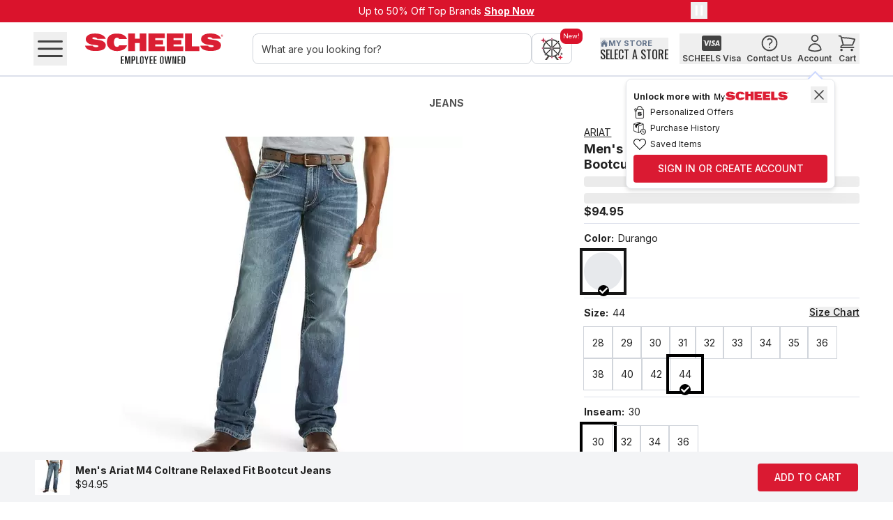

--- FILE ---
content_type: application/javascript; charset=utf-8
request_url: https://apihub.scheels.com/149e9513-01fa-4fb0-aad4-566afd725d1b/2d206a39-8ed7-437e-a3be-862e0f06eea3/p.js
body_size: 74716
content:
"use strict";(function(){var u;var S=function(v,u,f){for(var a=u.length,r=a-f,t=[],M=0;M<v.length;)for(var h=0,l=1;;){var x=u.indexOf(v[M++]);if(h+=l*(x%f),x<f){t.push(h|0);break}h+=f*l,l*=r}return t};var h="Jgk^$G29nk+~CSMxL9GF9GR9G>gkiG$G29nV=Vd>=VCfROGp=V9Gd9G6+GR=V+Gp+~aG=V+~v1ddv1Uk9Gv1+Gd=V8v1=VaL<GaLsV+Gdv1aGv1$F=2n=VSG=V+GR=V+Gpv1y+~yaL2G+~$F=2naL2G=Vv1+~d6+~+GFv1+Gp+~aGv1+~aLXF+~+G6KR2G+~kKR+G6MFaGMF$F=2n5|2G+~V5|+G>MF2G+~LMF0v1aL+~Uk5G=V+G6=VaG=V$F=2n+~SG+~y=VgkoZ$G29nLv1C<JeG8OGY=VOGhv1wG$~xeFv1aGv1$q9OVaLXF+~+GhMF2G+~kMF2G+~V$Z2iky5||kMF2G5|$Ls5LMF2G+~L5|0v1aL+~Uk5G=V+Gh=VgkUp$G29nLaLCWhOGD=VOGbv19GuUk9G=V+GbaLcG=VaL+~<G+~eddb$32=kUk$32=k+~+Gb=VaG=V$~M=F+~du+~+GD+~aG+~$LTWFaLXVMF2GMFk$G29n0+~aLMFUk5Gv1aGv1$~Aw~aLXVMFgkN^$G29nF5|CsmOGUG=VOGoGv1OGNGaL+GUG=VwG$~U51+~aG+~$PxgVaLXVMF+GoGKRaGKR$Z+Ok=>XVvP2GvPkk0KR=>vPUk5G5|+GbvPaGvP$Z+OkMpXVa0+GNG5$+GuKd=k5$Kd+q2Ga0k+q0vPMpa0Uk5G=>b5|=>a02GMFka00+~aLMFUk5Gv1^=Vv1aLSGaL2GMFk5|0v1aLMFUk5G=VSG=V2G=V$F=naLMG2G=V$naWFv1gkUr$G29nLaLCszeGfGOGiG=VOGWGv1wG$~xeFv1aGv1$q9OVaLXF+~+GWGMF2G+~kMF2G+~V$Z2ikyMF|kKR2GMF$Ls5LKR2G+~LMF0v1aL+~Uk5G=V+GWG=VUk9GaL2G=V$VitaL+GWG=VgkS3$G29nVaLCUzOGxG=V+GxG=VsG=Vv1KG$~TTLv1=VSG=V2G=V$VitaLMG2G=V$Ve^aLgkOu$G29nFaLC2UGeGSGOG2k=VOG<kv1OGUkaLwG$~xeFv1aGv1$q9OVaLXF+~+G<kMF2G+~kMF2G+~V$Z2ikyMF|k5|2GMF$Ls5L5|2G+~LMF0v1aL+~Uk5G=V+GUk+~Y+~<TPaLaGaL$PaoG+~XLMF+GUka0Ya0xW~=>2GMFk=>+G<k5|2GMFV5|0aL+~MFUk5G=VMG2G=V$VxnaLgk<vG$G29nLv1CfxkeGNkOGek=VOGfkv1wG$~xeFv1aGv1$q9OVaLXF+~+GfkMF2G+~kMF2G+~V$Z2ikyMF|k=>2GMF$Ls5L=>2G+~LMF0v1aL+~Uk5G=V+Gfk=VUk9GaL2G=V$VNenaL+Gfk=VgkceG$G29nL+~CS5kOGsk=VOGOkv19Gxk9Gck9GSk9G2n9G<n9GUn9Gon9GNn9Gen+Gskv1aGv1$|M+FaLdxkaL+Gsk=VaG=V$VMtv1dckv1+Gsk=VaG=V$|aMVv1aGv1$15U15|dSk5|d2n$G29nd<n$G29nUk9G=V+GckaL8=VaL+~<G+~WsGUk9Gv1+GckaLaGaL$R5xF=V8v1=VaLUkaL+~<G+~WxG+Gck=VXLaL+GOk+~2GaLk+~+GSk+~2GaLV+~z=VaLv1dUnv1+GUn=VaG=V$1gTGv1d2nv1+GUn=VaG=V$|OaFv1d<nv1C<wk+GxkaLaGaL$0s=|+~XV=V2G=Vk$kc=L0aL+~=VUk5Gv1donv1+Gon=V+GOkv12G=V$15U1v1+Gxk=VaG=V$0s=|v1XV5|2G5|k$kc=L0=Vv15|Uk5G+~dNn+~+GNnv1+GSk+~2Gv1$15U1+~+GonMFaGMF$1gTG+~t+~2<k+GNn5|aG5|$1gTGv1Ukv1+~d2n+~+Gon+~aG+~$|OaFv1d<nv1+G<n+~aG+~kv1iG$kctv1+~<G+~WokaG$kct$~eJ5|XVMF+G<nKR2GMFkKR0$kct5|MFUk5Gv1d<nv1Ukv1+~gkogk$G29nLv1CefkOGSn=VOG2Vv1+GSnv1aGv1$Fsa~aLXVMF2GMFk$|SI~0v1aLMFUk5G=V3k=VMFtMFofk+G2VaLaGaL$Fsa~5|XV=>2G=>k$|SI~0aL5|=>Uk5G=V3k=V+~Uk+~MFSGMFXLMF+GOk5|2GMFk5|+GSk5|2GMFV5|09Gv1MFUk5G+~<G+~NMk+G2nMFaGMF$Fs<F5|XLKRWG$L26$G29n=>2GKRk=>2GKRV$G29n0MF5|KRUk5G+~Uk+~v1CUOk+G2n5|aG5|$Fs<FKRXLvPWG$1I<~$G29na02GvPka02GvPV$G29n05|KRvPUk5G+~Uk+~v1denv1yv1+Gen=>2Gv1$1gTG=>+G<n+~2Gv1$|OaF+~SGv12G=V$VNen+~MG2G=V$VwWFv1gkiIk$G29nLv1COvVeGoVOGNV=VOGeVv1wG$~xeFv1aGv1$q9OV+~XFaL+GeVKR2GaLkKR2GaLV$Z2iky5||kKR2G5|$Ls5LKR2GaLL5|0v1+~aLUk5G=V+GeV=Vgkf2n$G29nVaLCovVOGWV=V9GsV9GOV+GWVv1aGv1$VTwk=VdsV=V+GWVv1aGv1$VM9L=VdOV=VZeUV+GsV=V<G=Vswn+GOVv1Ukv1=V<G=VswVgkiUn$G29nV+~Cf9VOGU1=V9Go19GN19Ge19Gf19Gi19GW19Gs19GO1+GU1=VaG=V$Vc2Fv1do1v1+GU1=VaG=V$VTwkv1dN1v1wG$1vraL+Go1+~aG+~$Fs<FMFXLKRWG$1W+1$k5TG5|2GKRk5|gkNen$G29nV5|CefnOG2L=V+G2L=V3$ko5~=VaL<GaLcTnUk$kct+~CofnUk$kSxG+~SG+~2GKRV5|0+~MFKRUk5Gv1YaLv1=Vde1=V+GN1=VaG=V$L5anMFXLaL2GaLkk2GaLV<k0=VMFaLUk5Gv1df1v1+Gf1v1aGv1$~M=FaLdi1aLdW1$G29nds1k+Gs1aL+Ge1v1aGv1$~M=FMFDaLMFv1<Gv1<9V+Ge1v1aGv1$Z+OkMFXVKR+Gs15|2GKRk5|0v1MFKRUk5GaL+Gf15|aG5|$Z+Ok=>XVa0+Gs1KR+Gi1vP=kKRvP+q2Ga0k+q05|=>a0Uk5GMFbaLMFKRdO1KR+GW1aLwG$~U51=>aG=>$PxgVKRXVvP+GO1+q2GvPk+q0=>KRvPUk5GMFokaLMFMFdW1MF+Gs1aLUkVMFokaLMFMFds1MFCoMn+GW1MFSGMFXVaLyMF+GOVKRaGKR$L5an=>XVvP2GvPkL0KR=>vPUk5G5|2GMF$Vc2F5|+GsV5|2GMF$VTwk5|2GaLkMF09G+~aLUk5G=VUk=Vv1C<UVUk9G=VUk=Vv1SGv1C2vVZQQaLakOGkaLMGZQMG2G=V$Vac1aLMG2G=V$Vxx1v1gkxoV$G29nLv1Cee1eGoLOGNL=VOGeLv19GfLwG$~xeFv1aGv1$q9OVaLXF+~+GeL5|2G+~k5|2G+~V$Z2ikyMF|k5|2GMF$Ls5L5|2G+~LMF0v1aL+~Uk5G=V+GeLaLUk9G=V2GaL$VoWn=VgkifV$G29nkaLCWN19GsLgki+V$G29nV=VdsL=VCUAVOGxL=V9GcLek=VdcL=Vekv1+GxL=V2Gv1$VEa~=Vekv1>MFXV+~gkUWV$G29nVaLCNMVOG<~=V+GcLv1+G<~=V2Gv1$V2$=VMG2G+~kaLzMF+~=V2Gv1$VMG=Vek=V|Vv12G=V$VIDv1MG+GsL=VaG=V$R5xFv1gkfOV$G29nL=VCU91OGN~=VOGe~v19Gf~ek=Vdf~=Vek=Vekv1aGv1$VEa~KRaGKR$ZE$+~XLMFgkeIV$G29nkv1CeKV+Gf~=VaG=V$VgLaLXV+~+Ge~MF2G+~kMF0=VaL+~Uk5Gv1SGv12GMFkv1+GN~v12GMFVv10KR+~MFUk5GaL2G=V$V+UGaLMG2Gv1$V=eF=V+GsL=VaG=V$R5xFaLgkc21$G29nV=VCxg1OGx~=Vekv1aGv1$VEa~aLaGaL$Pifk+~XVv1ekMFaGMF$V+UGKR2Gv1kKR0aL+~v1Uk5G=VUk9Gv1ek+~aG+~$V2$=V8v1=V+~<G+~So1ekv1aGv1$V2$KRXV5|+Gx~MF2G5|kMF0v1KR5|Uk5G=VUk=V+~ek=V|k+~2G=V$VID+~MG2GaL$VgL=V+GsL=VSG=VjMF09GaLMFUk5G=VdfL=V+GeL=V+GfLaL2G=V$VoWnaLMG2G=V$VS2Vv1gkfT1$G29nLv1CWE1eG2FOG<F=VOGUFv1wG$~xeFv1aGv1$q9OVaLXF+~+GUFMF2G+~kMF2G+~V$Z2ikyMF|k=>2GMF$Ls5L=>2G+~LMF0v1aL+~Uk5G=VMG2G=V$1Ickv1gksW1$G29nFv1COI|eGNFOGeF=VOGfFv1OGiFaL9GWF9GsF9GOF9GxFwG$~xeFv1aGv1$q9OV=VXFMF+GfF+~2GMFk+~2GMFV$Z2iky+~|k5|2G+~$Ls5L5|2GMFL+~0v1=VMFUk5GaL+GiFaLYaL<TP+~aG+~$pswLaLXVKR+GiF5|Y5|inMF2GKRkMF0+~aLKRUk5G=VdWF=V+GiF=VY=ViI^MFdsFMF+GiFaLYaLsg^=VdOF=VgkoS1$G29nk=VCS5|9G2|gko9L$G29nV=Vd2|=VCWULOGU|=Vek=V+GU|v12G=V$VEa~v1ekv12Gv1$Vwa~$G29nekv1ek=VaG=V$VEa~aLaGaL$qvi~=V2Gv1$VOk=Vekv1ek=VaG=V$VOkaLaGaL$R5xF=VaG=V$1f5naL2Gv1$VgKnaLMG+G2|v1aGv1$R5xF=VgkcvL$G29nVv1CWNLOGe|=VUk9G=V+Ge|v1cG=Vv1aL<GaLOgLde|$G29nUk$G29naLekv1+Ge|aL2Gv1$Vwa~aLMG2G=V$Vix~v1+G2|=VaG=V$R5xFv1gkNeL$G29nL=VCf9~OGs|=VOGO|v19Gx|Uk9G=V+GO|v1cG=Vv1aL<GaLN+L+GOF=VaG=V$dio1v1aGv1$dENL+~dO|+~Uk+~aLek=Vdx|=VgkNiL$G29nk=VCN9~9G<R9GUR9GoRj=Vd<R=VdURk+GURv1aGKk$~M=F=VDv1=VaL<GaLOsL+G<R=V+GURv1+GURvPaGKkvPaL2G=Vv1aL+GUR=VUk=Vv1ok=VV=VdUR=VCNELZf5L+Gs|aLaGaL$L56MFXL+~ekv12G+~kv1+G<Rv12G+~Vv10aLMF+~Uk5G=VSG=VC<9~ZQQ=VakOGk=V+Gk=VdoR=V+GoRv1aGv1$VT<1=Vt=VcKL+Gx|v1aGv1$VOvV+~XL5|+GoR=>2G5|k=>+GO|KR2G5|VKR0v1+~5|Uk5GMFUkMF=V+GoR=V|k+~2G=V$VT<1+~+GoR+~k+~ZQMGSG=V2Gv1$V=J=V+G2|v1aGv1$R5xF=VgkU=~$G29nLv1Cxe~OGsR=VOGORv19GxRUk9G=V+GORv1cG=Vv1+~<G+~UU~+GOF=VaG=V$dio1v1aGv1$dENL=VdOR=VUk=V+~Z2v~+GsRaLqaL=VSG=VCWe~ZQQ=VakOGk=V+Gk=VdxR=V+GxRv1aGv1$VT<1aLtaLea~ek=VaG=V$VOvV5|XLKR+GxRv12GKRkv1+GORvP2GKRVvP0=V5|KRUk5G+~Uk+~aL+GxR+~|kaL2G+~$VT<1aL+GxRv1kv1ZQMG2G=V$VooGv1+G2|v1aGv1$R5xFaLgkif~$G29nL=VCNf|OGoZ=VOGNZv19GeZ9GfZ9GiZ9GWZ9GsZ9GOZek=VdeZ=VUk9G=V+GNZv1cG=Vv1aL<GaLWW~+GOF=VaG=V$dio1+~aG+~$dENL=VdNZ=VUk=VaL+GoZaLm$|WekaL=VdfZ=Vy=V+GfZv1<Gv12A~+GoZ+~aG+~$|Wek5|Uk5|aLCfA~Uk9Gv1Ukv1aL2G=V$|WekaL+GfZv1<Gv1N5~+GoZv1aGv1$Fgfn+~Uk+~aLCO5~Uk9Gv1Ukv1aL2G=V$FgfnaL+GoZv1aGv1$L2vLaL2G=V$L2vLaL+GoZaLaGaL$Faskv12G=V$Faskv1+GoZv1aGv1$12~aL2G=V$12~aLyv1ekMFaGMF$VEa~+~aG+~$|aMVaLaGaL$1gTG+~2Gv1$1gTG+~2G=V$~I+Vv1+GNZ5|2G=V$1wOL5|diZ=VaG$G29n$~eJ+~XVaLekMFaGMF$Vwa~5|2GaLk5|0$G29n+~aLUk5Gv1aGv1$~eJaLXVMF2GMFk$vkE70v1aLMFUk5G=VdWZ=Vek=VaG=V$VfOGaLXV+~+GiZMF2G+~kMF0=VaL+~Uk5G5|dsZ5|ekaLaGaL$VEa~+~aG+~$Ls<~aLdOZaL>KRXVMFgkSNF$G29nV+~CWT|OGU>=V9Go>9GN>gkNeF$G29nkaLdo>aLCiWF+GOZaLjMFzaLMF+~aG$G29n$~eJaLXLMF+GWZ5|2GMFk5|2GMFV$VgvG0$G29naLMFUk5G=VaG=V$~eJaLXVMFwG$BOK~=>+GsZKRY=>KR5|2GMFk5|0=VaLMFUk5Gv12G+~$Voa~v1+GU>+~q+~aLMGZee|+GeZv1aGv1$VOkaLjv1zaLv1=VdN>=V+GeZaLaGaL$VgKnv1aGv1$1i<kaLXR+~+GN>KR2G+~kKR2G+~V$1=TL+GWZMF2G+~LMF|kMF2G+~FMF0v1aL+~Uk5G=V+GN>aLaGaL$$5fFMFXL5|2G5|k$PT12G5|V$Zi>0aLMF5|Uk5G=V+GN>=VgkOcF$G29nkMFCSg|9Gs>+GN>aLaGaL$ZxUV=V+GsFv1aGv1$>wckMFaGMF$1aSFv1cG=Vv1+~<G+~cg|aG$G29n$~eJ=VXV+~+GN>MFaGMF$~MOVaL2G+~kaL0$G29n=V+~Uk5Gv1ds>v1+Gs>v1aGv1$~Nn+~XVMF2GMFkk0v1+~MFUk5G=V3$kMIG=VaLtaLoo|+Gs>=VaG=V$~NnvPXV5|2G5|kk0=VvP5|Uk5G+~3$kgY+~MFUkMFaL<GaLog|+Go>aLqaLMFUkMF+~Ccg|+GU>MFqMFaLUkaL+~MG2G=V$Bw<|MF+GN>KRaGKR$1=v~+~XV=>+GsZa02G=>ka00KR+~=>Uk5G=VCeT|ZQQ=VakOGk=V+Go>=Vq=VMFZQMG2GMFk+~zKRMFaLSGaL2GaL$VOvV=V+G2|=VaG=V$R5xF+~gk2i|$G29nV=VCU5|OG<P=V9GUP9GoPwG$1Mx~=VaG=V$RTsVaLXV+~+G<PMF2G+~kMF0=VaL+~Uk5Gv1dUPv1+GWFv1aGv1$F=n+~XVv1+GUPMF2Gv1kMF09G+~v1Uk5GaLdoPaLekaLaGaL$VEa~+~aG+~$1=2~aLXVMF+GoPKR2GMFkKR0+~aLMFUk5Gv1SGv12G+~$VfOG=V+G2|v1SGv1j5|09G=V5|Uk5GaLdxFaL+GfFaL+GxF=V2GaL$F=n=VMG2G=V$1Wsnv1gkxc|$G29nFv1CUwZeGePOGfP=VOGiPv1OGWPaL9GsP9GOPwG$~xeFv1aGv1$q9OVaLXFMF+GiP+~2GMFk+~2GMFV$Z2iky+~|k5|2G+~$Ls5L5|2GMFL+~0v1aLMFUk5G=V+GiP=Vgko<R$G29nVaLCo=ZOGSP=V9G209G<09GU09Go09GN09Ge09Gf09Gi0y=VdU0=VZOARHN5R+GsPv1aGv1$|ewnMFXV+~wG$~xeFaLaGaL$1Ef~KRXV=>+GSPvP2G=>kvP0aLKR=>Uk5G5|2G+~k5|0v1MF+~Uk5G=Vdo0=V+Go0+~aG+~$1e<LMFjKR0+~MFKRUk5G=VdN0=V+GN0=VaG=V$1MAFa0|a0KR<GKRWAR+GN0=VaG=V$Ls5LMFde0MF+GSP=V+Ge0KRaG=VKRMFdf0MF+GOP=VaG=V$VOakKR+Ge05|aGKR5|=Vdi0=V+GU0=V+Ge0MFUk9G5|+Gi0KRcG5|KRMptMp2WR+Gi0KRaGKR$VTR5|Uk5|Mp<GMpxWR+Gf0=>Uk=>5|CsMR+Gi0=>aG=>$VaAnKRUkKR5|2G=VMF5|+Go0MFaGMF$1e<L5|jKR0MF5|KRUk5G=VdN0=VCWaRCN5RZN5RQ=VakOGk=Vy=V+GkKR2G=V$Lwg1KRd20=VZQHQZSSRHSSR+GN0=V<G=VeIR+GN05|aG5|$1MAFvP|vP5|Uk5|=V<G=VscR+Go05|aG5|$~v2~KRd<0KRUkKR=V<G=VSSR+G<0KRaGKR$1i<k=>XVvP+Go0Mp2GvPkMp0KR=>vPUk5G5|Uk5|=VZQHQ+G20=V<G=Vf2Z+G20=VaG=V$Lwg15|k5|xGZQxGZQ+GU0=>SG=>2G=V$VEOGaL+GWP5|Y5|<TP=VdsP=V+GWPaLYaLUUd=VdOP=VMG2G=V$1aoVv1gkoUZ$G29nFv1CccPeGNqOGeq=VOGfqv1OGiqaL9GWq9Gsq9GOq9Gxq9Gcq9GSqwG$~xeFaLaGaL$q9OV+~XF=V+Gfq5|2G=Vk5|2G=VV$Z2ikyMF|k=>2GMF$Ls5L=>2G=VLMF0aL+~=VUk5Gv1+Gfq=V+Gfqv1Uk9G+~2Gv1$VTT~+~2G=V$VWsk+~+Giqv1Yv1sAF=VdWq=V+Giq+~Y+~e+^v1dsqv1+Giqv1Yv1SWR=VdOq=Vgks+Z$G29nV=VCiMZeG<pOGUp=V9Gop+GUpv1aGv1$>ScLaLj+~0v1aL+~Uk5G=Vdop=V+Gop=ViG$V2=|=VaL<GaLeMZ+Gop=ViG$1A2L=V+~Uk+~aLSGaLdxq=VgkesZ$G29nk+~C<A>eGfp9Gip9GWp9Gsp9GOp9Gxp9Gfp9Gcp+Gsq=VaG=V$VAKFaLaGaL$Vf7+~j=V0aL+~=VUk5Gv1dipv13Qv1=Vt=VcxZUk9G+~+Gipv1cG+~v15|Uk5|=V<G=VsIZUk9Gv1Ukv1+~CicZ+Gipv1aGv1$VeE1MFUkMF+~dWp+~3Q+~=Vt=VUSZUk9G+~+GWpv1cG+~v1MFUkMF=V<G=VSSZUk9G+~Uk+~v1Cx9>+GWp5|aG5|$|W+n=VUk=Vv1dspv13Qv1=Vt=Vf=>Uk9Gv1+Gsp+~cGv1+~MFUkMF=V<G=Vo<>Uk9G=VUk=VMFC<w>+Gsp=VaG=V$peAG+~Uk+~MFdOpMF3QMFv1tv1OU>Uk9G=V+GOp+~cG=V+~vPUkvPv1<Gv1iv>Uk9Gv1Ukv1=VCeo>+GOpv1aGv1$dOUk+~Uk+~=Vdxp=ViGQ=Vv1<Gv12N>Uk9G+~+Gxp=V8+~=VMFUkMFv1<Gv1xN>+Gxpv1Ukv1=VCci>+GWq+~aG+~$VfWnMFj+~09GMF+~Uk5Gv1aGv1$VeE1+~dfp+~3Q+~v1tv1Uf>Uk9G+~+GfpMFcG+~MF5|Uk5|v1<Gv1Sf>Uk9Gv1Ukv1+~Csi>+GfpMFaGMF$|W+n5|aG5|$peAGv1aGv1$dOUkMFUkMF+~Uk+~=Vdcp=V+Gcp=V<G=V2A>y=V+Gcpv1aGv1$Z=t+~2G=V$VaEL+~+Gcp=>aG=>$dWoVv12G=V$V+WVv1+GcpMFaGMF$Z<aGv12G=V$V<w|v1SG=VMGdcq+~gkSA>$G29nk=VCeK>eGS$9G2d+GWqv1aGv1$VfWnaLjv109GaLv1Uk5G=VaG=V$ViT~aLd2daL3QaLv1tv1WI>Uk9GaL+G2d=VcGaL=VMFUkMFv1<Gv1ec>Uk9Gv1Ukv1=VCoK>+G2dv1aGv1$d2d+~Uk+~=VSG=VdSq=V+Gfq=VgkfS>$G29nRv1CSfPOGed=VOGfdv1OGidaLOGWd+~9Gsd9GOd+Ged=V|=Vv1tv1e=P+GxqaL+Gfd+~YaL+~=V|=VaLUkaLv1<Gv1iwP>=VaG=V$FKAkaLXV+~Uk9GMF2G+~kMF0=VaL+~Uk5Gv1SGv1+Gcqv1qv1aLdsdaL+GSqv1qv1aLdOdaL+GOqMFaGMF$V+2F5|aG5|$V9EFKRXFaL+GWdMF2GaLkMF+GsdMF2GaLVMF+GOdMF2GaLLMF05|KRaLUk5Gv1aGv1$1I1aLXVKRgkeaP$G29nVMFC2fPOG<B=V+GOqaLaGaL$V+2Fv1aGv1$VT9GaLXV+~+G<B5|2G+~k5|0v1aL+~Uk5G=VSG=V2GKRkMF0v1aLKRUk5G+~SG+~2G=V$VTT~v1+Gfq=VgkoiP$G29nR+~CecPOGNB=VOGeBv1OGfBaLOGiB+~9GWB9GsB9GOB+GNBaL<GaLcWP+Gxq+~+GeBv1Y+~v1=VUk=VaL<GaLNcP+Gcqv1qv1=VdWB=V+GSq=Vq=Vv1dsBv1+GOq=VaG=V$V+2F+~aG+~$VKEF=VXFMF+GiBaL2GMFkaL+GWB=>2GMFV=>+GsBaL2GMFLaL0+~=VMFUk5Gv1dOBv1+GOqv1aGv1$V+2FaLaGaL$VT9Gv1XVMF+GOB5|2GMFk5|0aLv1MFUk5G=VSG=VMG2G=V$VWsk+~MG2G=V$1=w1v1gkSKP$G29nFaLCe2qeG26OG<6=VOGU6v1OGo6aL9GN69Ge69Gf69Gi6wG$~xeFv1aGv1$q9OVaLXF+~+GU6MF2G+~kMF2G+~V$Z2ikyMF|k5|2GMF$Ls5L5|2G+~LMF0v1aL+~Uk5G=V+GU6=VUk9GaL2G=V$Vo2LaL+Go6aLYaL<TP=VdN6=V+Go6+~Y+~sAFaLde6aL+GN6aLaGaL$pswL+~XVMF+Go6KRYKR2<n5|2GMFk5|0aL+~MFUk5G=Vdf6=VyMFgkoN0$G29nk5|CfN0eGs6MG2GMF$Vix~5|gkia0$G29nV=VCoe0eGx6OGc6=V+Gc6=VSG=V2GMF$V=J=VgkNT0$G29nV+~Cof0eG2tOG<t=V+G<t+~q+~=VSG=V2GMF$VooG+~gkN+0$G29nk=VCxi0eGot>v1aGv1$FKAkaLj+~0v1aL+~Uk5G=VSG=V2GMF$VOvV=Vdi6MF+GU6=VgkNW0$G29nV+~Cc9qOGft=V9Git9GWt+Ge6=VaG=V$VfWnaLj=V09GaL=VUk5Gv1aGv1$VeE1=Vdit=V3Q=VaLtaLUO0Uk9G=V+Git+~cG=V+~v1Ukv1aL<GaLSO0Uk9Gv1Ukv1=VCx50+Git+~aG+~$|W+naLUkaL=VdWt=V3Q=Vv1tv1fI0Uk9GaL+GWt=VcGaL=V+~Uk+~v1<Gv1oc0Uk9G=VUk=VaLC<K0+GWt+~aG+~$05W1=VUk=VaL<GaLN9q+Gf6aLaGaL$F=n5|XVaL+Gft+~2GaLk+~z5|aLv1Ukv1=VCO9q+Gi6+~Uk+~=VSG=V2G=V$Vo2L+~MG2G=V$1+9~aLgkf=q$G29nFv1CONqeG<^OGU^=VOGo^v1OGN^aLwG$~xeFv1aGv1$q9OVaLXF+~+Go^MF2G+~kMF2G+~V$Z2ikyKR|kMF2GKR$Ls5LMF2G+~LKR0v1aL+~Uk5G=V+GN^5|Y5|<TPMFaGMF$PaoG=VXL5|+GN^KRYKR2IP+~2G5|k+~+Go^+~2G5|V+~0MF=V5|Uk5GaLMG2G=V$1f2Lv1gkxaq$G29nF+~Cfe6eGf^OGi^=VOGW^v1OGs^aL9GO^9Gx^9Gc^9GS^9G2H9G<H9GUH9GoH9GNHgkOfq$G29nR=VdoH=VCeSpOGfH=VOGiHv1OGWHaLOGsH+~9GOH9GxH9GcH9GSH+GfHv1aGv1$|M+FaLaGaL$0s=|MFXVv12Gv1k$~Iak0aLMFv1Uk5G=VdOH=V+GWH=V<kQ=Vv1<Gv1cMq+GWHMFUkMF=VCsOq+GfHv1aGv1$|aMVMFaGMF$|a+Fv13$LxiFv1MF<GMF<OqUk$LxiFv1CfOqUk$~5iVv1Ukv1=VdxH=VaG$keik$~eJ+~XLMF+GS^5|aG5|$V2U~KR2GMFkKR2GMFV$kOan0$keik+~MFUk5G=VaG=V$~eJ+~XVMF+G<HKRaGKR$VTSk=>jvP09G=>vPUk5G5|2GMFk5|0=V+~MFUk5Gv1dcHv1+GsH+~<G+~xwpaG$k2eF$~eJ5|XLKR+GS^a0aGa0$VW^=>2GKRk=>2GKRV$kOan0$k2eF5|KRUk5GMFaGMF$~eJ5|XV=>+GsHKR2G=>kKR0MF5|=>Uk5G+~Uk+~v1CUUpUk$G29nv1dSHv1+GOH+~aG+~$P=Un5|XL=>2G=>k$Voa~aG$G29n$~eJa^XLKd+GxHMp2GKdkMp2GKdV$naB0$G29na^KdUk5G5$aG5$$~eJMpXVKd+GiH=62GKdk=605$MpKdUk5G+qaG+q$~eJMpXVKd2GKdk$oka=V0+qMpKdUk5Ga0aGa0$~eJMpXV=6+GcHKd2G=6kKd0a0Mp=6Uk5GKRaGKR$~eJKdXVMp+GSH=62GMpk=60KRKdMpUk5GvP2G=>VvP0+~5|=>Uk5Gv1+GOHv1aGv1$LMd5|2G5|$LOAL$kwo~+GOH5|aG5|$LMdv12Gv1$~+=G$kwo~+GOHv1aGv1$LMd5|2G5|$~w5G$kwo~+GOHv1aGv1$LMd5|2G5|$|WUG$|<IF+GOHv1aGv1$LMd5|2G5|$V<5n$kwo~+GOH5|aG5|$LMdv12Gv1$1NOG$kwo~+GOHv1aGv1$LMd=>2G=>$ZNEk$~IU~+GOH=>aG=>$P=UnvPXL5|2G5|k$>9A~2G5|V$1+M~0=>vP5|Uk5Gv1+GOH5|SG5|gko9$$G29nV=VdNH=VCU5$OGNy=V9Gey9Gfy9Giy9GWy9Gsy9GOy+GNy=VaG=V$Vfs~v1deyv1+GNy=VaG=V$V=E~v1dfyv1+GNy=VaG=V$V2N1v1diyv1+GNy=VaG=V$VcTFv1dWyv1+GNyv1aGv1$VgiV=Vdsy=V+GNy=VaG=V$VK2|v1dOyv1gk<o$$G29nk=VC25$9GSy9G24+Gsyv1qv1=V+Gfy=VaG=V$VaV+~XVaL+Giy5|aG5|$Vf7KRXV=>+GeyvP2G=>kvP05|KR=>Uk5GMFdSyMF3QMFKRtKRUT$Uk9GMF+GSy=>cGMF=>vPUkvPKR<GKRST$Uk9GKRUkKRvPCxf$+GSyMFaGMF$JavkKRUkKRvP2GaLkvP0=V+~aLUk5Gv1d24v1+G24v1aGv1$VE=L+~aG+~$VMGMFaGMF$1I1v1XV+~gkUW$$G29nk=>CcM$+GOyv1+GUH+~aG+~$Vo9~aLaGaL$VT=F+~Yv1+~=VSG=V2G+~k=>0MFv1+~Uk5GaL+G24v1aGv1$VeiVaLj=>0v1aL=>Uk5GKR+GWyvP+Gey+~+G24KRuvP+~KRaLMGSG=VwG$~xeFv1aGv1$q9OVaLXF=>+GW^+~2G=>k+~2G=>V$Z2iky+~|kMF2G+~$Ls5LMF2G=>L+~0v1aL=>Uk5G=V+GW^=V+GoHaL2G=V$V9gnaL+GW^=VgkeS$$G29npaLCcEBeGf4OGi4=VOGW4v1OGs4aLOGO4+~OGx4MFOGc45|OGS4KR9G289G<89GU8+GoHaLXR5|+Gi4=V2G5|k=V+GW4MF2G5|VMF+GO4=V2G5|L=V+Gc4=V2G5|F=V09GaL5|Uk5Gv1d28v1gkoUd$G29nk=VCxadeGN89Ge8+G28=VaG=V$Z+yaLde8aL3QaLv1tv1xodUk9G=V+Ge8aLcG=VaL+~Uk+~v1<Gv1WgdUk9Gv1Ukv1=VCsad+Ge8aLaGaL$>fl+~XV5|+G28KR2G5|kKR0aL+~5|Uk5Gv1Ukv1=VSG=Vd<8=V+GS4v1<kQv1=V<G=VNTd+GS4=VUk=Vv1CU+d+G2HaLaGaL$VoWnMFXV+~+Gi4=>2G+~k=>zMF+~=VUk=Vv1dU8v1+GS4=Vt=Vo<B+GU8v1aGv1$VMG+~aG+~$1I1v1XV5|gkOEd$G29nVKRCo=BOGc8=V9GS89G2l9G<l9GUl+G<8aLqaL=V+Gx4=V<G=Vosd+Gc8v13$F2SVv1aLUkaL=V<G=VU=B+Gs4=Vq=Vv1dS8v1iGQv1=V<G=ViOdUk9Gv1+GS8aL8v1aL+~Uk+~=V<G=VN5d+GS8=VUk=Vv1Cs5dy=VUk=Vv1d2lv1+G2lv1aGv1$VKSVaLd<laL+G2l=VaG=V$Vc+nv1dUlv1+Gx4v1aGv1$VOvV5|XLaL+Gc^MFaGMF$V2BKRXFMF2GMFk$KG9eV+G<lvP2GMFVvP+GUl=>2GMFL=>zKRMF+~2GaLk+~+Gx^+~aG+~$dio1KRaGKR$yiKL+~2GaLV+~0v15|aLUk5G=VMG2G5|kKR0+~v15|Uk5GaLUkaL=Vy=V+GU8MF2G=V$VE=LMF+G28aL2G=V$VeE~aL+G<8v12G=V$VKALv1gkSUB$G29nkv1CcgBeGWl+Gi4=VaG=V$|M+F+~aG+~$1i<L=VaG=V$>awF+~XVMF+G28aL2GMFkaL0=V+~MFUk5Gv1MG2G=V$VeiVv1gkSNB$G29nLv1CNEBeGOlOGxl=VOGclv1+Gf4v1XpaL+Gi4+~2GaLk+~+GW4MF2GaLVMF+Gs45|2GaLL5|+GO4+~2GaLF+~+Gx4+~2GaLR+~+Gxl+~2GaL>+~+Gcl+~<G+~S+B+GU8+~Uk+~MFCeiBUk9G5|Uk5|MF2GaL0MF09Gv1aLUk5G=VSG=V2G=V$VaVv1SG=V2G=V$VWMnaL+GW^=V+GNH+~2G=V$V9IG+~+GW^=Vgk2sB$G29nVaLCSU6OGUY=V9GoY9GNY9GeY9GfY+GUY=VaG=V$Vfs~v1doYv1+GUYv1aGv1$VETG=VdNY=V+GUY=VaG=V$V2N1v1deYv1+GO^MFaGMF$~2anv1XL+~+GUYaL2G+~kaLXFa02Ga0k$Lcj2Ga0V$ZoI~2Ga0L$ywEn2G+~Va00MFv1+~Uk5G=VdfY=V+GeY=VaG=V$Vwhv1XV+~y5|+GoYKR2G5|$Vfs~KR+GNYKd2G5|$VETGKd+GNH=>+GO^MpaGMp$|W2Fa0XL+qy5$+GeYKd2G5$$V2N1Kd+GoY=62G5$$Vfs~=62G+qk5$+GfY5$2G+qV5$0Mpa0+qUk5GvPY=>vPKR2G5|$Vf2~KR2G+~k5|0=Vv1+~Uk5GaLSGaL2G=V$V+oVaL+Gs^aLYaL<TP=VdO^=V+Gs^aLYaLsg^=Vdx^=V+Gs^aLYaLx<H=Vdc^=V+Gs^aLYaLUvd=VdS^=V+Gs^+~Y+~U2GaLd2HaL+Gs^aLYaLOO6=Vd<H=V+Gs^=VY=VeW$aLdUHaLMG2G=V$1Ki~+~gkiT6$G29nFaLCfWteGWYOGsY=VOGOYv1OGxYaL9GcY9GSYwG$~xeFv1aGv1$q9OVaLXF+~+GOY5|2G+~k5|2G+~V$Z2iky5||kMF2G5|$Ls5LMF2G+~L5|0v1aL+~Uk5G=V+GOY=VgkSW6$G29nLaLCiitOGUm=VOGomv19GNm9Gem9Gfm9Gim+Gom+~aG+~$~M=F=V3k=VaL<GaLUA6MG+GSY=VaG=V$VNen+~XLaL+GUm5|2GaLk5|+GUm=VaG=V$|aMVMFaGMF$15U1=V2GaLV=V09G+~aLUk5Gv1aGv1$1gTG=Vdem=V+Gom=VaG=V$1+OVaLXV+~gkic6$G29nV5|C<9tOGxm=V+Gxm=VaG=V$V25Gv1+GemaLaGaL$>U<F+~jMF0aL+~MFUk5G=VcGv1=VKRSGKR2G+~k5|0=VaL+~Uk5Gv1dfmv1Uk9Gv1+Gfm+~cGv1+~aL<GaLcwt+GcYMFaGMF$~+sL+~XL5|+GomKR2G5|kKR2G5|VV0MF+~5|Uk5Gv1aGv1k+~dfm+~Uk+~aL+Gfm+~aG+~$VAi~aLdNmaLiGQaLv1<Gv1UotUk9GaL+GNm+~8aL+~vPUkvPv1<Gv1Sot+GNmv1Ukv1aLCOat+GUm+~aG+~$|aMV5|aG5|$|a+Fv13$LxiFv15|<G5|UatUk$LxiF+~CiatUk$~5iV+~Uk+~aLdimaLaG$G29n$~eJ=>XL5|+GimKR2G5|kKR2G5|V$naB0$G29n=>5|Uk5GaLaGaL$~eJ+~XVKR+Gfm5|aG5|$V25G=>2GKRk=>0aL+~KRUk5Gv1SGv12G=V$Vvs~aL+GxY5|Y5|<TP=VdcY=V+GxY=VY=VcjaLdSYaLMG2G=V$1==VaLgkiMt$G29nkv1COMteGohMG2G=V$1o=Gv1gkxst$G29nFv1CSKHeGehOGfh=VOGihv1OGWhaL9Gsh9GOhwG$~xeFv1aGv1$q9OVaLXF+~+Gih5|2G+~k5|2G+~V$Z2iky5||kMF2G5|$Ls5LMF2G+~L5|0v1aL+~Uk5G=V+Gih+~Uk9G=V2G+~$VI2V=V+GWh=VY=V<TPaLdshaLgkWKt$G29nkaLCUcH9GShgkWSt$G29nkv1dShv1Ce9^ek=Vyv12G=V$VKaLv1MG+GSh=VaG=V$R5xFaLgks2^$G29nL=VC2N^OGoJ=VOGNJv1Uk9G=V+GNJaL8=VaLv1<Gv1Sg^ek=VaG=V$VKaLaL+GoJ=Vy+~+GNJMF2G+~$VMUkMFXVMFyKR+GNJ5|aG5|kvP2GKR$Vs6vPwG$>weLa0aGa0$VM2G=>jvP0a0=>vPUk5G5|2GKR$VoWF5|2GMFkKR2G+~$Vc+nMF2GaL=V+~Uk+~v1MG2GaL$Veek=V+GSh=VaG=V$R5xFv1gkOa^$G29nL=VCcvHOGWJ=VOGsJv19GOJ9GxJ9GcJ9GSJ9G2r9G<rek=VaG=V$VKaLaL+GWJ=VaGaL=Vv1dxJv1Uk9G=V+GsJaL8=VaLv1<Gv1Ui^Uk9G=V+GxJaL8=VaLMFUkMFv1<Gv1xvH+GxJaLaGaL$VMUkv1aGv1$Fsa~aLXV+~+GsJMF2G+~kMF0v1aL+~Uk5G=VdcJ=V+GxJ=VaG=V$Vc+naL+GcJ=VaGaL=V5|dOJ5|iGQ5|+~<G+~sA^Uk9G=V+GOJ5|8=V5|MFUkMF+~<G+~fO^+GOJaLUkaL=VCxO^yMFUkMF=VaG=V$VoWFaLdSJaLUk9G=V+GSJMF8=VMFaL<GaLxvH+GxJ=VaG=V$Vc+naL+GcJ=Vy+~+GsJMF2G+~$Vs6MF+GSJMF2G+~$VoWFMFwG$>weL5|aG5|$VM2GKRj=>05|KR=>Uk5GMF2G+~$Vc9GMF2GaL=V+~+GcJ+~AG+~V=Vd2r=V+GxJ=VaG=V$VMUk+~+G2rMFaG+~MF=Vd<r=VUk9G=V+G<raL8=VaLKR<GKRxvH+GxJ=VaG=V$Vc+nMF+G2r=Vy=>+G<r+~2G=>$Vs6+~wG$>weL+~aG+~$VM2GvPja00+~vPa0Uk5GaL2G=>$VoWFaL2GMF=V=>Uk=>KRMG2Gv1$Viak=V+GSh=VaG=V$R5xFv1gkWgH$G29nV+~CeIHOGOr=V9Gxrek=VaG=V$VKaLv1+GOraLaGv1aL=Vdxr=VUk9Gv1+Gxr=V8v1=VaL<GaLNIH+Gxrv1aGv1$Vc+n=VaG=V$VwTkv1XV+~gk<fH$G29nVMFCexHOG<7=V9GU79Go79GN7+G<7=VaG=V$Vs6aLdU7aL+G<7=VaG=V$VoWFaLdo7aL+G<7=VaG=V$Vc9Gv1dN7v1+GshaLaGaL$|W2Fv1XL+~yMF+GU7KR2GMF$V<ILKR2G+~kMFUk9GMF+GN75|8MF5|KR<GKRf5HyMFwG$1W<G=>aG=>$LMnvPXVa0+GN7+q+Go7Mp=G+qMp=62Ga0k=60=>vPa0Uk5G5|2GMF$VIvV5|UkMFKR2G+~VKR0aLv1+~Uk5G=VSG=V2G+~kMF0=Vv1+~Uk5GaLSGaLMG2Gv1$VKp+~+GSh=VSG=VjMF09GaLMFUk5G=VdOh=V+GihaL+GOh=V2GaL$VI2V=VMG2G=V$19=Fv1gk29y$G29nFv1Ccw4eGi7OGW7=VOGs7v1OGO7aL9Gx79Gc79GS7wG$~xeF+~aG+~$q9OV5|XFv1+Gs7=V2Gv1k=V2Gv1V$Z2ikyMF|kKR2GMF$Ls5LKR2Gv1LMF0+~5|v1Uk5GaL+Gs7=V+Gs7v1Uk9GaL2Gv1$R22VaL2G=V$VOUnaL+GO7v1Yv1<TP=Vdc7=VgkWoy$G29nV=VCoayOGUC=V+GUC=V2G=V$1NTn$ZfUF+GUC=V2G=V$FxML$0UxV+GUCaL2GaL$Lx<k$>fQMGXVMF+Gx7aLtaL<Ty+Gs75|yvPdx7vP2G5|$R22VvPUkvPaL2GMFkaL09G=VMFUk5Gv1|v1=Vy=V|kaL2G=V$Fx=GaL|VaL2G=V$Z2TFaLdS7=V+Gs7=VgkWiy$G29nFv1Cew4OGfC=VOGiCv1OGWCaL9GsC9GOC+Gc7v1aGv1$|W2FMFXLaL+Gc75|aG5|$|W2F=>XL+~yvP2G+~kvP+GS7vP2G+~VvP05|=>+~Uk5GKR2GaLkKR+GWCKR2GaLVKR0v1MFaLUk5G=VdsC=V+GfC+~aG+~$>NY=VsG=VaLKG$|TgnaL=V<G=VSIy+GfCaLaGaL$>NYMFXL+~+GiC=>2G+~k=>+GsCaL2G+~VaLzMF+~=VSG=V+GfCaLaGaL$|M+F+~aG+~$>MKVvPXVaL2GaLk$>NY0+~vPaLUk5G=VdOC=V+GOCaLaGaL$pEO~MFXRKR+GiCvP2GKRkvP+GsC=>aG=>$Fx=GvP2GKRVvP+GsC=>aG=>$Z2TFvP2GKRLvP+GsC=>aG=>$~TvnvP2GKRFvP0aLMFKRUk5G=V+GOC=>SG=>2G=V$VOUnv1MG2G=V$1g<1v1gkSU4$G29nFv1Cc+JeGSCOG2X=VOG<Xv1OGUXaL9GoX9GNX9GeX9GfX9GiX9GWX9GsX9GOX9GxXwG$~xeFv1aGv1$q9OV+~XFaL+G<XMF2GaLkMF2GaLV$Z2iky5||kMF2G5|$Ls5LMF2GaLL5|0v1+~aLUk5G=V+G<X=V+G<X+~Uk9GMF2G+~$VOsnMF2G=V$VIS~MF+GUX+~Y+~<TP=VdoX=V+GUX=VY=VSWR+~dNX+~+GUX=VY=Vsg^aLdeXaL+GUX+~Y+~Uvd=VdfX=V+GUX+~Y+~e+^=VdiX=V+GUXaLYaLcj=VdWX=V+GUXaLYaLOO6=VdsX=V+GUXaLYaLiI^=VdOX=Vgkes4$G29nL=VCU<8eGSXOG2D=VOG<Dv19GUD9GoD+G2Dv1aGv1$^s<LaLj+~0v1aL+~Uk5G=Vt=V<54Uk$G29n=VdoD=VwG$~Mon+~XLKRaG$k9NL$~eJ5|XL=>+G<DvP2G=>kvP2G=>V$0N00$k9NL5|=>Uk5GMF2GKRkMF2GKRV$kAvFz+~KRaLaGaL$1NgV+~XVMF+GoDKR2GMFkKR0aL+~MFUk5G=VdUD=V3Q=VMFtMFi28Uk9G=V+GUD+~cG=V+~5|Uk5|MF<GMFN=8Uk9G=VUk=V+~C2<8+GUDMFaGMFV=VUk=V+~SG+~dxX=V+G<X=Vgkow8$G29nLaLCewYOGsD=VOGODv19GxD9GcD9GSD9G239G<39GU39Go39GN39Ge39Gf39Gi3+GsD=ViGQ=Vv1<Gv1NwYUk9G=V+GsDv1aGv1$Vf5GMF8=VMFv1<Gv1ee8+GNXv1aGv1$V+2F+~aG+~$Vx2|v1XVMF+GsD5|aG5|$Vf5GKR2GMFkKR0+~v1MFUk5GaLUkaL=VCOe8jaLUkaL=VdSD=V+GiXv1aGv1$VAKFaLaGaL$Vfv1v1jMF0aLv1MFUk5G=Vd23=V+G23v1<Gv1xE8XVKRXLv1+GfXvPaGvP$V5vn5|2Gv1k5|+G23MF2Gv1VMF2GKRkv1UkKR=VCUW8jv1Ukv1=Vd<3=V+GoXv1aGv1$0IUF5|XFMF+GoX=>aG=>$0IUFa0XFvP+GoXMpaGMp$0IUFKdXF=6+GoX5$aG5$$0IUF54XFvtj+H2Gvtk+H+GoX+HaG+H$~+sL=YXVMy+GfXMraGMr$Vv0ahXV+J+GsDMr2G+JkMr09Gah+JUk5Gvm2GMykvm0+H=YMyUk5GK82GvtVK8|VMy2GvtLMy05$54vtUk5Ga^2G=6ka^+GoXvtaGvt$~+sLMyXV54+GSDK82G54kK80vtMy54Uk5Ga^2G=6Va^|Va^2G=6La^0MpKd=6Uk5G+q2GvPk+qXV+qXLKd+GfX=6aG=6$V2U~a^2GKdka^+GsXa^aGa^$VTSkMyja^09GMya^Uk5G=62GKdV=62G+qkKd2GvPV+q|V+q2GvPL+q0=>a0vPUk5GKR2GMFkKR+GoXKRaGKR$~+sL+qXV=6+G<3a02G=6ka00KR+q=6Uk5GvP2GMFVvP|VvP2GMFLvP0v15|MFUk5G=VdU3=VZUxlHOIl+GoXMFaGMF$|ewn5|XVvP+GU3+q2GvPk+q0MF5|vPUk5G=Vdo3=V+Go35|aG5|$1e<LvPjKd05|vPKdUk5G=VdN3=V+GN3=VaG=V$1MAFa0|a0=V<G=V2xl+GoXvPaGvP$~+sLa0XLKd+GN3+qaG+q$Ls5L=62GKdk=62GKdVL0vPa0KdUk5G=Vde3=V+Ge3a0aGa0k=Vdf3=V+Ge3=VaG=VVa0di3a0+GOD+qaG+q$$5fFa0XLKd+Gf3a^2GKdka^+Gi3=62GKdV=60+qa0KdUk5G=V+Go3=VaG=V$1e<L=6jKd0=V=6KdUk5Ga0dN3a0COflCOIlZOIlQa0akOGka0ya0+GkKd2Ga0$Lwg1KddxDa0ZQHQZe=YHe=Y+GN3a0<Ga0xKl+GN354aG54$1MAF=6|=6KdUkKda0<Ga0<9Y+Go3KdaGKd$~v2~=6dcD=6Uk=6a0<Ga0e=Y+GcDKdaGKd$1i<ka^XV54+Go3My2G54kMy0Kda^54Uk5G=6Uk=6a0ZQHQ+GxDa0<Ga0c<Y+GxDa0aGa0$Lwg1=6k=6xGZQxGZQMG2G=V$VOsnaL+G<X=VgksUY$G29n0aLCe+JOGfb=VOGibv1OGWbaLOGsb+~OGObMFOGxb5|9Gcb+Gfbv1aGv1$qvi~=VaG=V$R5xFv1aGv1$1f5n=Vdcb=V+Gfb=VaG=V$qvi~v1aGv1$R5xF=V+Gxbv1aGv1$V=J5|XLaLgkeeY$G29nFMFCOeJOG<z=VOGUzv1OGozaL9GNz9Gezek=VdNz=VUk9G=V+Gozv1cG=Vv1aL<GaLo+Y|kv1dozv1Ukv1aL+GcbaLaGaL$L56+~XL=VekMF2G=VkMF2G=VVKk0aL+~=VUk5Gv1+GWX+~aG+~$VNen=VXL5|+Gfb+~2G5|k+~+GUzMF2G5|VMF09G=V5|Uk5Gv1dezv1+Gib=V+G<zMF+Gez+~u=VMF+~v1<Gv1seJek+~aG+~$$exGMFXL5|2G5|k$$<UVgkSOY$G29nkKRCeNm+GNz=VaG=V$ZxUVaL+GOX=VaG=V$>wck+~aG+~$1aSF=VcGaL=Vv1<Gv1NNm+GObaL+Gez=VyMF+GxXKR+GNz=>+GfXvPaGvP$V5g1a0uKR=>a05|2GMF$BfI15|+GxX5|+GNzvP+GfX=>aG=>$VW^a0u5|vPa0KR2GMF$JavkKR+GxX5|+GNzKR+GfXvPaGvP$VMELa0u5|KRa0=>2GMF$0NU1=>uaL=VMF+~+GiXaLaGaL$VAKF+~aG+~$VwhaLXLMF+Gxb5|2GMFk5|y5|+GxXKR+GNza0+GfXvPaGvP$V5vn+quKRa0+q=>2G5|$VgNk=>+GxXvP+GNz=>+GfXa0aGa0$VgxGMpuvP=>MpKR2G5|$VA=GKR2GMFV5|0+~aLMFUk5G=VUk=Vv1MG2G5|VKR0+~MF5|Uk5G=VekKR+Goz=V<G=ViEhgkeem$G29n0=>CWahOG2u=VOG<uv1OGUuaLOGou+~OGNuMFOGeu5|gkNfm$G29nVMFCfahOGWu=VwG$~NK~=VsG=Vv1<k$RI2Lv1=V<G=VOimwG$~NK~v1aGv1$|e51aLUkaL=V<G=VsMmwG$~NK~+~aG+~$|e51MFaGMF$|+E~+~jv10MF+~v1Uk5GaLsGaLv1<k$~WeFv15|Uk5|=V<G=VoOmwG$~NK~v1aGv1$|e51+~gkNAm$G29nkaLCWAmSG$y2Z2G+~$|+E~aLUkaL=V+G2u+~y5|+GouvP2G5|$VUiVvP+GNuvP2G5|$V++VvP+GWuKR2G5|$VickKRY+~5|=VaG=V$1I1+~XVKRgk<cm$G29nV5|CW2hOGUQ=V+G<X=VaG=V$VOsn+~XL=V+GUQMF2G=VkMF+G<uaL2G=VVaL09G+~=VUk5Gv1Zx9h+GUu+~+GWuv1Y+~v1=VSG=VCe2hZQQaLakOGkaLZQMG2GKRk5|0=V+~KRUk5GaLaGaL$LoqKRXV5|gks<h$G29nV+~CWNhOGfQ=V+Geu=VaG=V$VOvVaLXL+~+GfQMF2G+~kMF+GeX5|aG5|$dio1MFaGMF$HMMVKR2G+~VKR0=VaL+~Uk5Gv1wG$FcekaLaGaL$Lwg1+~XL=>2G=>k$0WTn+GfQMF2G=>VMF0aL+~=>Uk5Gv1MG2G5|k+~0aLKR5|Uk5Gv1MGSGMFX05|+GWbvP2G5|kvPekvP2G5|VvPek+qaG+q$1=v~vPaGvP$1MvnMpXV+qek5$2G+qk5$0vPMp+qUk5Ga02G5|La0+G<za02G5|Fa0+Geza02G5|Ra0+Gxba02G5|>a009G=>5|Uk5G=VUk=VMFC2eJgkUWh$G29n0=VCoUJOGsQ=VOGOQv1OGxQaLOGcQ+~OGSQMFOG2j5|gk<sh$G29nV=VC<UJOGoj=V9GNj9GejZoKh+GsQv1+GcQMF+GSQaLuv1MFaL=VdNj=V+GNjv1iGQv1=V<G=VoIh+G<XMFaGMF$VOsnKRXLaL+GNj+~2GaLk+~+GOQ+~2GaLV+~09GKRaLUk5Gv1Ukv1=VZech+GxQaL+Gojv1YaLv1=VSG=VCSchZoKhQv1akOGkv1ZoKhCcwJZQQ=VakOGk=V+GkaLdejaL+G2jv1aGv1$VOvVaLXL+~+GejMF2G+~kMF+GeXMFaGMF$dio15|aG5|$HMMVKR2G+~VKR0v1aL+~Uk5G=VwG$FcekaLaGaL$Lwg1+~XLMF2GMFk$PiMk+GejKR2GMFVKR0aL+~MFUk5G=VZQMGSG=VX0a0+Gsb=>2Ga0k=>ek=>2Ga0V=>ek=>aG=>$1=v~5$aG5$$1Mvn=>XVMpekKd2GMpkKd05$=>MpUk5G+q2Ga0L+q+G<z=>2Ga0F=>+Gez+q2Ga0R+q+Gxb+q2Ga0>+q09G=Va0Uk5G5|Uk5|MF2GKR$1=v~MFUkMFv1MG2GaLkMF+GeXMFaGMF$dio1KRaGKR$HMMV=>2GaLV=>0v15|aLUk5G+~2G=V$1f5n+~MG2G=V$VIS~aLMG2G=V$1O9Lv1gkSiJ$G29nFv1CUoCeGOjOGxj=VOGcjv1OGSjaL9G29G9G<9GwG$~xeFaLaGaL$q9OVv1XFMF+Gcj+~2GMFk+~2GMFV$Z2iky+~|k5|2G+~$Ls5L5|2GMFL+~0aLv1MFUk5G=V+Gcjv1+Gcj+~Uk9G=V2G+~$V=cG=V2Gv1$VgIn=V+GSjv1Yv1sg^=Vd29G=V+GSjv1Yv1OKp=Vd<9G=V+Gcj=VgkNIJ$G29n0+~CiI7OGN9G=VOGe9Gv1OGf9GaLOGi9G+~OGW9GMFOGs9G5|+Gs9GaLaGaL$V=Jv1XLMFgk<SJ$G29nV5|Co57OGc9G=V9GS9G9G22G+Gc9G=VaG=V$~=fnv1dS9Gv1+Gc9G=VaG=V$RxcGv1d22Gv1+GS9GaL+GN9G=VaG=V$ptv1GaLv1=V|=Vv1tv1<57+G<9GaLaGaL$VsTGMFXFaL+GN9G+~2GaLk+~+GS9G+~2GaLV+~+Ge9G5|2GaLL5|09GMFaLUk5G=V|=VaLtaLcO7+G<9G+~aG+~$V=YMFXLKR+GS9G+~2GKRk+~+G<9G5|aG5|$V+c~+~2GKRV+~09GMFKRUk5G=V<G=VeTr+G<9GMFaGMF$V=YKRXLMF+GS9G5|2GMFk5|+G<9G=>aG=>$VwAGvP2GMFVvP09GKRMFUk5G+~|+~MFUkMF=V<G=VSir+G<9G=VaG=V$V9KkKRXL=V+GS9GMF2G=VkMF+G<9GMFaGMF$VwAGvP2G=VVvP09GKR=VUk5G5||k=VUk=V+~CsO7+G<9G5|aG5|$V<sk=VXR5|+GN9GvP2G5|kvP+GS9GKR2G5|VKR+GW9GKR2G5|LKR+Gi9GKR2G5|FKR09G=V5|Uk5GMF|MF5||5|MFtMFfO7+G<9GKRaGKR$V+^5|X>KR+GN9G=>2GKRk=>+GS9G=>2GKRV=>+Gf9G=>2GKRL=>gkS5r$G29nk=>Cci7gkWxr$G29nF=VCif7OGO2G=VOGx2Gv1OGc2GaL9GS2G+Gx2GaLaGaL$0v6=VsG=VaLKG$|TgnaLv1<Gv1W=7+Gc2G=V<G=VO97+Gx2GaLaGaL$0v6+~XVMF+Gc2G5|2GMFk5|0aL+~MFUk5G=VUk9G+~Uk+~v1Cf=7+Gx2GMFaGMF$0v6+~j5|0MF+~5|Uk5G=VUk9G+~Uk+~v1SGv1+Gc2G=V<G=VNw7+Gc2Gv1aGv1$1AaV=>3$~N4=>+~Uk+~=V<G=VSU7+Gc2GKRaGKR$L2A1v1j5|0KRv15|Uk5G=VCff7+G<9Gv1aGv1$Vvv~+~XLv1+GO2GvP2Gv1kvP2Gv1V$~N409G+~v1Uk5G=VdS2G=V+Gx2Gv1aGv1$>awF+~XV=>+GS2G5|2G=>k5|0v1+~=>Uk5G=V+GS2G5|aG5|$L2A1+~j=>05|+~=>Uk5G=V+Gx2G=VaG=V$>fl=>XVvP+GS2Ga02GvPka00=V=>vPUk5G+~MGXF+~+GN9G5|2G+~k5|+GS9GMF2G+~VMF+G22Gv12G+~Lv109G=V+~Uk5GaLSGaL2GKRF=>+Gs9G=>2GKRR=>09G5|KRUk5G=V+Gc9G5|aG5|$4wHKRj=>05|KR=>Uk5G=V+Gc9G=>aG=>$pc|vPj=V0=>vP=VUk5GKR+Gc9GvPaGvP$qMsGKRja00vPKRa0Uk5G=V|V=VUk=VMFUkMF+~Uk+~aLUkaLv1SGv12GMFk5|+G29G+~aG+~$dio1KRaGKR$yNv~+~2GMFV+~0aLv1MFUk5G=VSG=V2G=V$V=cG+~+Gcj=Vgkxc7$G29n0v1CsvCOGf=G=VOGi=Gv1OGW=GaLOGs=G+~OGO=GMFOGx=G5|+Gf=G=VaG=V$$exGv1XF+~2G+~k$~N4+GcjMFaGMF$V=cGKRX0=>+Gf=GvP2G=>kvP+Gi=GvP2G=>VvP+GW=GMF2G=>LMF+Gs=GMF2G=>FMF+GO=GMF2G=>RMF+Gx=GMF2G=>>MF09GKR=>Uk5G5|2G+~V5|yMF|k5|2GMF$FWI~5|2G+~LMF0=Vv1+~Uk5GaLMG2G=V$VgInv1MG2G=V$1WUnv1gkogC$G29nFv1CxxgGeGS=GOG2<G=VOG<<Gv1OGU<GaL9Go<G9GN<G9Ge<G9Gf<G9Gi<G9GW<G9Gs<G9GO<G9Gx<G9Gc<G9GS<GwG$~xeFaLaGaL$q9OVv1XF+~+G<<GMF2G+~kMF2G+~V$Z2iky=>|kvP2G=>$Ls5LvP2G+~L=>0aLv1+~Uk5G=V+G<<G+~Uk9Gv12G+~$Ve5Lv1+GU<Gv1Yv1<TP=Vdo<G=V+GU<G=VY=VefLv1dN<Gv1+GU<G=VY=Vsg^v1de<Gv1+GU<Gv1Yv1oS6=Vdf<G=V+GU<Gv1Yv1WS1=Vdi<G=V+GU<Gv1Yv1OK$=VdW<G=V+GU<Gv1Yv1U2G=Vds<G=V+GU<G+~Y+~cj=VdO<G=V+GU<Gv1Yv1eOV=Vdx<G=V+GU<G=VY=VeW$v1dc<Gv1gkO5C$G29nk=VC25gG9GUwGgkOxC$G29n>=VdUwG=VCUo3OGNwG=VOGewGv1OGfwGaLOGiwG+~OGWwGMF9GswGek=VdswG=Vek=V+GNwGaL2G=V$VEa~aLek=V+GewGv12G=V$V29|v1ek=V+GfwGv12G=V$VO+1v1ek=V+GiwGv12G=V$VU+Vv1ekv1+GWwG=V2Gv1$V9aG=Vekv1+Gi<GMFaGMF$VI2V=Vj+~z=V+~aL2Gv1$VivVaLek=VyaL2G=V$VNfFaLekv1Uk9G=V2Gv1$VA^=Vekv1|V=V2Gv1$VMak=Vekv1|VaL2Gv1$VUaLaLek=Vyv12G=V$V2WFv1ek=V+Gs<Gv1aGv1$VoWn+~XVv1ekKRaGKR$VEa~5|2Gv1k5|z+~v1aL2G=V$VWAkaLek=V+Gs<GaLaGaL$VoWn+~XVMFekaLaGaL$VEa~a02GMFka0z+~MFv12G=V$VU91v1ek=V+Gf<G+~aG+~$VKs1aLj5|zaL5|v12G=V$V2N1v1ekv1aGv1$V9aG=V<G=V2iXekv12Gv1$VA^QUkQ=Vekv1aGv1$VEa~aLaGaL$$exGv1XL+~2G+~k$|KKkgkNWX$G29nVMFCNv3OGSwG=V+GSwG=VaG=V$R=x1aL<GaL<xX+GswGv1|kMF2Gv1$VUaLMF+GswG=VaG=V$V2N1MFaGMF$VwI1=Vj5|0MF=V5|Uk5G+~+GswGv1aGv1$V2N1KRaGKR$VvgVv1j+~0KRv1+~Uk5G=V|=Vv1Ukv1aL<GaLov3+GswG=VaG=V$VA^aL<GaLseD+GswGaLaGaL$V=E~=V|=Vv1<Gv1NcXMG+Gx<G+~aG+~$V9IGaLXV5|y+~+GswG=>aG=>$VA^vPaGvP$Vfs~=>2G+~$Vfs~=>+GswGa0aGa0$V=E~=>2G+~$V=E~=>+GswG=>aG=>$V2N1+q2G+~$V2N1+q+GswGvPaGvP$VcTFa0aGa0$1MvnvPXV+q+GswG5$2G+qk5$0a0vP+qUk5G=>2G+~$VcTF=>+GswGMpaGMp$VgiV+qaG+q$1MvnvPXVMp+GswG5$2GMpk5$0+qvPMpUk5G=>2G+~$VgiV=>+GswGMpaGMp$VK2|5$aG5$$1MvnvPXVMp+GswGKd2GMpkKd05$vPMpUk5G=>2G+~$VK2|=>2G5|k+~09GaL5|Uk5Gv1jaL09Gv1aLUk5G=VCov3wG$~xeFaLaGaL$FU=~+~XV5|+GswGvPaGvP$VNfFMp2G5|kMp0aL+~5|Uk5Gv1aGv1$F2T~5|XV+~gkeiD$G29nV=>CfU3OGfUG=V9GiUG9GWUG9GsUG+Go<GaLaGaL$~+sLvPXL5|+GfUGv12G5|kv12G5|VL0aLvP5|Uk5G=VdiUG=V+GiUG=VaG=Vk+~dWUG+~+GiUGv1aGv1V+~dsUG+~+GsUG=V<G=VeU3+Gx<GMFaGMF$V9IG5|XVMFy=>+GWUGvP2G=>$Vfs~vP+GsUGKR2G=>$V=E~KR+GswGvPaGvP$V2N1KR2G=>$V2N1KR+GswGvPaGvP$VcTFa0aGa0$1MvnvPXV+q+GswGMp2G+qkMp0a0vP+qUk5GKR2G=>$VcTFKR+GswGvPaGvP$VgiV+qaG+q$1MvnvPXVMp+GswG5$2GMpk5$0+qvPMpUk5GKR2G=>$VgiVKR+GswGvPaGvP$VK2|MpaGMp$1MvnvPXVKd+GswG5$2GKdk5$0MpvPKdUk5GKR2G=>$VK2|KR2GMFk=>09G5|MFUk5G+~jMF09G+~MFUk5Gv1Ukv1=VMG2G+~k=>0v15|+~Uk5G=VMG2G+~VMF0aLv1+~Uk5G=VMG+GUwG=Vgk2g3$G29nVv1C2+3OGSUG=V+GSUGaLaGaL$Z9MVMFXVv12Gv1k$FTik0aLMFv1Uk5G=V<G=VOa3Uk$LxiF+~Ccf3+GSUGv1aGv1$Z9MV5|XVMF2GMFk$|SI~0v15|MFUk5G=V<G=Vof3Uk$~5iVMFCsf3Uk9G=VUk=VMFUkMF+~SG+~2G=V$Vvw|v1+GUwG=VaG=V$R5xF+~gkOi3$G29nk=VCiIu9GNvG9GevGekv1dNvGv1ekv1aGv1$VO+1aLaGaL$V=Jv1XL5|gkoM3$G29nVMFCoiuOGWvG=V9GsvG9GOvG9GxvG9GcvG9GSvG9G2oG9G<oG9GUoG9GooG+GWvGaLaGaL$1O9G=VdcvG=V+GWvG=VaG=V$~g+Vv1dSvGv1+GWvG=VaG=V$~=<Gv1d2oGv1+GNvG=VaG=V$VA^+~<G+~sc3+GNvG=VaG=V$VA^+~aG+~$Vfs~=VdOvG=V+GNvG=VaG=V$V=E~+~dxvG+~Uk+~v1Cs=b+GO<GaLaGaL$VNen+~XLaL+GNvG5|aG5|$VEa~MF2GaLkMF+GSvGMF2GaLVMF09G+~aLUk5G=VaG=V$1gTGaLdOvGaL+GNvG+~aG+~$VNfF=V+GOvG+~aG=V+~aLdxvGaLUkaLv1+GNvG=VaG=V$VUaLv1tv1sNb+GxvG=VKGQ=V+~<G+~xwbUk9GMFUkMF=VCsUb+GxvGaLaGaL$VeE~+~Uk+~=VdsvG=V3Q=VaLtaLNobUk9G=V+GsvGMFcG=VMF+~Uk+~aL<GaL<gbUk9GaLUkaL=VCSgb+GsvGaLaGaL$0Ki1+~Uk+~=V+G2oGMFcG=VMFaLUkaLv1d<oGv1Uk9Gv1+GxvG+~8v1+~aL<GaLoeb+G<oG+~Uk+~aL<GaLUiu+Gf<G=VaG=V$Vw7aLXV=V+GcvG+~2G=Vk+~09GaL=VUk5Gv1dUoGv1Uk9G=V+GUoGv18=Vv1+~<G+~Uiu+GUoG=VaG=V$VsSFv13$PxA~v1aL<GaLOxb+GNvGaLaGaL$VU91=VaG=V$VgLaLXVKR|V+~2GKRk+~0=VaLKRUk5Gv1+GxvGaL+GUoG+~aG+~$V22Lv1aGv1$VKSV+~2GaL$VKSV+~+GNvGv1aGv1$VivV+~aG+~$Veekv1XL5|+GOvGMF2G5|kMF+GUoGMFaGMF$V22LKRaGKR$VMUk=>2G5|V=>0+~v15|Uk5GaLUk9Gv1SGv1+GUoGv1aGv1$VsSFaLiG$~2ELaLv1<Gv1ieu+GNvGaLaGaL$VA^v1<Gv1eSb+GUoGaLaGaL$V22L5|aG5|$BfI1aL|aLMFUkMFv1<Gv12az+GNvGaLaGaL$V2WFv1aGv1$VMvVMF<GMFcvz+GNvGMFaGMF$VU+V5|aG5|$VE=|MFXV=>yvP+GW<GKRaGKR$pwKGa0aGa0$BgSVKR2GvP$FoUGKR2G=>kvP05|MF=>Uk5GaL+GxvG=>aG=>$VE=LMFaGMF$VgLKRj=>0MFKR=>Uk5GaLUk9GKRUkKRv1CcNz+GNvGaLaGaL$V2WFvP|kaL2GvP$VMvVaL+GNvGaLaGaL$VMM~=>jvP0aL=>vPUk5GKRUk9GvPUkvPv1SGv1+Gx<GKRaGKR$V+oVv1XVKRyvP+GOvGa02GvP$Vfs~a0+Go<G+qaG+q$|W2FKdXL5$+Go<G=6aG=6$|W2FvtXLMyya^2GMyka^+GUoGa^aGa^$V22L+H2GMyV+H0=6vtMyUk5GMp2G5$kMpyMp+GNvGa^aGa^$VEa~MyaGMy$RNona^aGa^$RgKFvt2GMp$RgKFvt2G5$VMp0+qKd5$Uk5Ga02GvP$VETGa0+GNvGa0aGa0$V2N1Mp2GvP$V2N1Mp+GxvGa02GvP$V=E~a0+GNvGMpaGMp$VcTFa0aGa0$1MvnMpXVKd+GNvGvt2GKdkvt0a0MpKdUk5G5$2GvP$VcTF5$+GNvG5$aG5$$VgiVMpaGMp$1Mvn5$XVa^+GNvG+H2Ga^k+H0Mp5$a^Uk5Gvt2GvP$VgiVvt+GNvGvtaGvt$VK2|a^aGa^$1Mvn5$XVvt+GNvG+H2Gvtk+H0a^5$vtUk5GKd2GvP$VK2|Kd2GKRkvP09Gv1KRUk5G=>dooG=>+GooGv1<Gv1o<u+GooG=>aG=>$ViEL5$9k5$oa=GKRUkKRv1tv1eeu+GNvG5$aG5$$VU91KRaGKR$VgLvPXVKd|V+H2GKdk+H0KRvPKdUk5G=>+GxvG=>aG=>$VE=L5$aG5$$VgL=>jKd05$=>KdUk5GvP+GNvGvPaGvP$VU+V=>aG=>$VSDvPXVvty+H+GW<G54aG54$pwKGMyaGMy$^IWn542G+H$FoUG542Gvtk+H0=>vPvtUk5GKdUkKdv1CUiu+GNvGvPaGvP$VivVKdaGKd$ViakvPXLvt+GOvGMy2GvtkMy+GUoG+HaG+H$V22LMyaGMy$Vs6+H2GvtV+H0KdvPvtUk5Gv1MG2G5|kMF+Ge<G+~aG+~$dio1KRaGKR$4fAn+~2G5|V+~0aLv15|Uk5G=VdevG=Vek=VaG=V$VO+1v1aGv1$VooG=VXL5|gkfsu$G29nkMFCN5u+GNvGaLaGaL$VEa~v1aGv1$$exGaLXL+~2G+~k$Fask+GevGMF2G+~VMF0v1aL+~Uk5G=VSG=V2G5|kMF+Ge<GKRaGKR$dio1MFaGMF$p9fkKR2G5|VKR0v1=V5|Uk5G+~MG2G+~$V9L=V+GUwG=VaG=V$R5xFv1gkoKu$G29nV=VCUSQOGsgG=V9GOgG9GxgG9GcgGek=VdcgG=VUk9Gv1ek=VaG=V$VA^+~8v1+~aL<GaL2WQekv1aGv1$VWAk+~aG+~$VMGv1dOgGv1iGQv1aL<GaLU<QUk9Gv1+GOgG+~8v1+~=>Uk=>aL<GaLS<Q+GOgGaLUkaL=>CeUQ>aLaGaL$FKAkKRjv10aLKRv1Uk5G+~Uk+~=>aG=>$1I1v1XV+~gksvQ$G29nk5|CciQ9GNNG9GeNG+GcgG=VaG=V$V2N1v1aGv1$VOWk=VXVMF+GcgGKRaGKR$VA^+~dNNG+~3Q+~5|t5|iaQUk9G+~+GNNGKRcG+~KRvPUkvP5|<G5|NeQUk9GKRUkKR+~CUTQ+GNNGKRaGKR$Vfs~5|Uk5|+~deNG+~iGQ+~5|<G5|xfQUk9G+~+GeNGKR8+~KR=>Uk=>5|<G5|W+Q+GeNG5|Uk5|KRCS+QUk$G29nKR2GMFkKR0v1=VMFUk5GaLSGaL2G+~k5|0=>v1+~Uk5GMFUkMF=VC2SQek+~aG+~$VWAkMFaGMF$VMG+~dxgG+~iGQ+~MF<GMFssQUk9G+~+GxgG5|8+~5|KRUkKRMF<GMFfAQ+GxgG5|Uk5|+~CcOQ>5|aG5|$FKAkKRjvP05|KRvPUk5GMFUkMF+~aG+~$1I1KRXVMFgkUxQ$G29nkvPC2KQ+GcgGv1aGv1$V2N1+~aG+~$VOWkMFXVv1+GsgGKRaGKR$1gTGaL2Gv1kaL0+~MFv1Uk5G=VSG=V2GMFkvP0+~KRMFUk5Gv1Ukv1=VSG=V2Gv1$VU+1=V+GUwG=VaG=V$R5xFv1gkc9j$G29nL=VCoSjOGUaG=VOGoaGv19GNaG+GUaG=VaG=V$1gTGv1dNaGv1Uk9G=V+GoaGaLcG=VaLv1<Gv1c<j|k+~doaG+~Uk+~v1ek=VaG=V$VA^v1<Gv1cEjUk9G=Vekv1aGv1$V=E~+~8=V+~v1<Gv1NNjekMFaGMF$V2N1+~aG+~$Vf7KRXV=>ekMFaGMF$VA^vPaGvP$Vfs~MF2G=>kMF0+~KR=>Uk5Gv1Ukv1=VCiEj+GoaG5|<G5|<fjek5|aG5|$V2N1KRaGKR$VOWk5|XVvPek=>aG=>$VA^+qaG+q$Vfs~=>2GvPk=>0KR5|vPUk5Gv1Ukv1MFCNEjek=>aG=>$V2N15|aG5|$Vf7a0XV=>ekvPaGvP$VA^+qaG+q$Vfs~vP2G=>kvP05|a0=>Uk5Gv1Ukv1MFUkMF=VUk=VaLC<SjUk9G=Vekv1aGv1$VNfF=>+GNaGMFaG=>MFv18=Vv1MF<GMFoOjekMFaGMF$V2N1vPaGvP$Vf7=>XVMF+GNaGa02GMFka00vP=>MFUk5Gv1Ukv1=VCcKj+GoaG=><G=>oIjekMFaGMF$V2N1+qaG+q$VOWkMFXV=>+GNaGMp2G=>kMp0+qMF=>Uk5Gv1Ukv1a0CsKjekMFaGMF$V2N15$aG5$$Vf7=>XVMF+GNaGMp2GMFkMp05$=>MFUk5Gv1Ukv1a0Uka0=VUk=VaLSGaL2Gv1$VG=V+GUwG=VaG=V$R5xFv1gkS99G$G29nL=VCiU2GOGSaG=VOG2eGv19G<eG9GUeG+GSaG=VaG=V$1gTGMFd<eGMFekaLaGaL$VA^=V<G=VWw9GUk9Gv1ekaLaGaL$V=E~+~8v1+~aLUkaL=V<G=VWM9G+Gx<GaLaGaL$V+oVMFXVaLy+~ek5|aG5|$VA^vPaGvP$Vfs~5|2G+~$Vfs~5|+G2eG5|2G+~$VETG5|ekKRaGKR$V2N1=>2G+~$V2N1=>ekKRaGKR$V=E~=>2G+~$V=E~=>ekKRaGKR$VcTF=>aG=>$1MvnvPXVa0ekKR2Ga0kKR0=>vPa0Uk5G5|2G+~$VcTF5|ekKRaGKR$VgiVa0aGa0$1MvnKRXVvPek+q2GvPk+q0a0KRvPUk5G5|2G+~$VgiV5|ekKRaGKR$VK2|vPaGvP$1MvnKRXV+qekMp2G+qkMp0vPKR+qUk5G5|2G+~$VK2|5|2GaLk+~09GMFaLUk5Gv1Ukv1=Vek=VaG=V$VNfFv1+G<eGaLaGv1aL=VdUeG=VUk9Gv1+GUeG=V8v1=VaL<GaLfU2G+Gx<Gv1aGv1$V+oV+~XVv1yMF+G<eG5|2GMF$Vfs~5|+G2eG5|2GMF$VETG5|ek5|aG5|$V2N1KR2GMF$V2N1KR+GUeG5|2GMF$V=E~5|ek5|aG5|$VcTF+qaG+q$1MvnMpXV5$ek5|2G5$k5|0+qMp5$Uk5GKR2GMF$VcTFKRekMpaGMp$VgiVKRaGKR$1MvnMpXV5$ek=62G5$k=60KRMp5$Uk5G5|2GMF$VgiV5|ek5|aG5|$VK2|KdaGKd$1Mvn5|XV5$eka^2G5$ka^0Kd5|5$Uk5GMp2GMF$VK2|Mp2Gv1kMF09G+~v1Uk5G=VUk=VaLMG2Gv1$VEs~=V+GUwG=VaG=V$R5xFv1gkoo2G$G29nL=VCe=vGOGWeG=VOGseGv19GOeG9GxeGek=VdOeG=Vek=V+GseGv1<Gv1oi2Gyv1+GO<GMFaGMF$VNen5|XLKRekMFaGMF$VEa~=>2GKRk=>+GseGMF2GKRVMF09G5|KRUk5G+~aG+~$1gTGMF2Gv1$Vfs~MF+GUwGMFaGMF$Vvw|5|XVKR+GseGvP2GKRkvP0MF5|KRUk5G+~2Gv1$VAi~+~Ukv1aLCsi2GUk9G+~Uk+~aL2G=V$VA^aLekv1aGv1$VA^=V<G=VeO2Gekv1aGv1$V2N1+~aG+~$Vix~v1XLaLekKRaGKR$VEa~5|2GaLk5|XV5|ekKRaGKR$VA^=>aG=>$Vfs~KR2G5|kKR2GaLV5|0+~v1aLUk5G=VCev=G+Go<GaLaGaL$0IUFv1XF5|j=>2G5|k=>+Go<G=>aG=>$~+sLa0XV+qwG$ViIGMpXV=6+GWeGKdaGKd$VwTka^XV+HgkWc2G$G29nVK8CWK2GOGUTG=V+GUTG=VaG=V$V25GaLSGaL2G+HkK80Kda^+HUk5Gvt2G=6kvtzMp=65$aG5$$~EfFMpj=605$Mp=6Uk5GvP2G+qkvP0=>a0+qUk5GKR2G5|VKR|VKR2G5|LKR0aLv15|Uk5G=VdxeG=VekKRaGKR$V2N1v1aGv1$Vix~KRXLa0ekvPaGvP$VEa~+q2Ga0k+q+GxeG5|2Ga0V5|0v1KRa0Uk5G=Vek5|aG5|$VO+1+qaG+q$VooG5|XLKRgkog=G$G29nka0CO+<G9GeTG9GfTG9GiTGyaLdeTGaL+GOeG=VaG=V$VA^v1<Gv1f5=G+GOeGv1aGv1$VA^=VaG=V$Vfs~v1dfTGv1+Gx<G=VaG=V$VWMnaLX>+~+GOeG=VaG=V$VEa~MF2G+~kMF+GfTG=V2G+~V=Vgk<+=G$G29nkMFCUM=Gy=V+GOeG+~aG+~$VivVMFaGMF$VKpv1XV+~+GfTG5|2G+~k5|0MFv1+~Uk5GaL2G=V$Vc+naL+GiTGv1aGv1$VKSVaL2G=V$VKSVaLSG=V2G+~LMF+GOeG=VaG=V$VA^5|aG5|$VAi~=V2G+~F=V+GOeG=VaG=V$VO+15|2G+~R5|09GaL+~Uk5Gv1diTGv1+GOeGv1+GiTGaL2Gv1$V=E~aLCs+<G+GWeGaLaGaL$F2T~v1XV+~gkSx=G$G29nVMFC2f<GOGSTG=V9G2fG9G<fG+GSTGv1aGv1$V25GaLaGaL$>U<Fv1j+~0aLv1+~Uk5G=Vd2fG=VwG$~xeFMFaGMF$R5xFKRaGKR$q9yv1aGv1$1i<k+~XLMF+GeTG5|2GMFk5|+G2fG5|2GMFV5|0v1+~MFUk5G=V|=VMF<GMFST<G+Gx<G5|aG5|$VWMn+~X>5|+GOeG=>aG=>$VEa~KR2G5|kKR+G2fGMF2G5|VMFgk<U<G$G29nkMFCUN<Gyv1+GOeGaLaGaL$VivV+~aG+~$VKpaLXVMF+G2fG5|2GMFk5|0+~aLMFUk5G=V2Gv1$Vc+n=V+G<fG=VaG=V$VKSVMF2Gv1$VKSVMFSGv12G5|LMF+GSTGMFaGMF$VAi~=>2G5|F=>+GOeGMFaGMF$VO+1KR2G5|RKR09G+~5|Uk5G=Vd<fG=V+GeTG5|+G2fGMF+G<fG=V2G5|MF=VMG2G+~kMF0aLv1+~Uk5G=V+GOeG=V+GeTGv12G=V$VNfFv1MG2GKRka0+Ge<Ga0aGa0$dio1vPaGvP$p9fka02GKRVa00+q5|KRUk5G=VekKRaGKR$V29|=VaG=V$1I1KRXVMpgkOM<G$G29nkvPCf2vG9GifG9GWfG9GsfG+GN<G=VaG=V$VOUnaLXL=V+GOeG+~aG+~$VEa~MF2G=VkMF+GN<G+~aG+~$R22VMFaGMF$FxML+~2G=VV+~09GaL=VUk5Gv1dWfGv1+GOeGv1aGv1$VEa~aLaGaL$|M+Fv1aGv1$0xsk+~XVaL+GWfGMF2GaLkMF0v1+~aLUk5G=V+GOeGaLaGaL$V2N1=VaG=V$VvgVMFj5|0=VMF5|Uk5G+~<G+~x5wG+GOeG+~aG+~$VA^MF<GMFNUwG+GOeGMFaGMF$V=E~+~difG+~3Q+~KRtKRx=wGUk9G+~+GifGMFcG+~MF5|Uk5|KRtKRSwwG+GifG=>aG=>$VE=L+~aG+~$VgLvPj5|0+~vP5|Uk5GMFUkMFKRUkKRaLC2EwGwG$~xeFKRaGKR$1Ef~a0XVvP+GOeG+qaG+q$VNfF=>2GvPk=>0KRa0vPUk5G5|aG5|$F2T~=>XV+qgk2NwG$G29nVvPC2iwGOGU+G=V9Go+G+GOeG=VaG=V$VNfFaL+GU+G=VaGaL=Vv1do+Gv13Qv1=Vt=VUTwGUk9Gv1+Go+GaLcGv1aL+~Uk+~=V<G=VSTwGUk9G=VUk=Vv1Cc+wG+Go+GaLaGaL$VE=L+~aG+~$VgLaLjMF0+~aLMFUk5G=VUk=Vv1SGv12G+qkvP05|=>+qUk5GMFUkMFaL+GOeG+qaG+q$VU+V=>aG=>$VSDMFXVvPya0+GW<G+qaG+q$pwKGMpaGMp$tE5G5$2Ga0$FoUG5$2GvPka00=>MFvPUk5GaL+GOeGvPaGvP$VK2|MFXVa0+Gc<G+qaG+q$Vo9~MpaGMp$VeIn+q2Ga0k+q0vPMFa0Uk5GaLUk9GMFSGMF+GOeGaLaGaL$VO+1a0aGa0$V=J+qXLMpgkOIwG$G29nVaLCeAUGOGW+G=V9Gs+G9GO+G+GW+G=VaG=V$VeE~v1ds+Gv1+GW+Gv1aGv1$VE=LaLdO+GaL+GOeG=VaG=V$VA^v1<Gv1SaUG+GOeGaLaGaL$VU91+~aG+~$VMGaLaGaL$1I1+~XVMFgkU=UG$G29nV=>CeoUGOG2iG=V+G2iGv1<Gv1NwUG+GOeGaLaGaL$V2WF+~aG+~$VgDaL|aL=VUk=Vv1<Gv1NoUG+GOeG=VaG=V$V2WFaL|k=V2GaL$VgD=V+GOeG=VaG=V$VMM~+~jMF0=V+~MFUk5GaLUkaLv1MG2GMFk=>0aL+~MFUk5G=V+GOeG5|aG5|$VU91=VaG=V$V=eFMFXLKR2GKRksU>|k=>2GKRV=>0=VMFKRUk5G+~Uk+~v1+GO+G+~aG+~$VMGMFaGMF$1I15|XVKRgkcTUG$G29nk+~CN+UG+GOeGaLaGaL$VK2|v1j+~0aLv1+~Uk5G=VSG=V2GKRk+~0MF5|KRUk5Gv1+GOeG+~aG+~$VEa~5|aG5|$|M+F+~aG+~$1i<L5|aG5|$>awF+~XVKR+Gs+G=>2GKRk=>05|+~KRUk5Gv1+GO+Gv1aGv1$V=eF+~XLvP2GvPk<foG2GvPV$F2SV0v1+~vPUk5GKRMG2GMpkaL+Ge<GaLaGaL$dio1KdaGKd$p9fkaL2GMpVaL0a0+qMpUk5GMFdsfGMF+GOeG+qaG+q$VU+VKdaGKd$VSDMFXV+qy5$+GW<GvtaGvt$pwKGMpaGMp$^sKG=62G5$$FoUG=62G+qk5$0KdMF+qUk5GaL+GOeG+qaG+q$VeS~Mpj5$0+qMp5$Uk5GMFaGMF$F2T~MpXV=6+GsfG5$2G=6k5$0MFMp=6Uk5GaLMG2GMpkvP0=VKRMpUk5G5|SG5|2Gv1$Veek=V+GUwG=VaG=V$R5xFv1gk<wvG$G29nk=VCxwvGek=VaG=V$VMakv1SGv12Gv1$VxL=V+GUwGv1aGv1$R5xF=VgkivvG$G29nkv1CUNvGek=V+Gs<GaLaGaL$VoWnMFXVaLekKRaGKR$VEa~5|2GaLk5|zMFaLv12G=V$VWAkv1MG2G=V$VgiVv1+GUwG=VaG=V$R5xF+~gkcavG$G29nk=VCNSvG9GxiG9GciG9GSiGekaLaGaL$VA^v1|v1=V<G=VofvGwG$LIIFv1Yv1$vkKxV=Vk=Vek=VaG=V$V=E~v1dxiGv13Qv1=Vt=VfivGUk9Gv1+GxiG+~cGv1+~aLUkaL=Vt=VUWvG+GxiGaLaGaL$VKAL+~jMF0aL+~MFUk5Gv1Ukv1=Vek=Vek+~aG+~$V=E~v1dciGv13Qv1+~t+~isvGUk9Gv1+GciGMFcGv1MF=>Uk=>+~<G+~NAvGUk9G+~Uk+~v1Cc5vG+GciG5|aG5|$VaV+~XLMFUk9Ga02GMFka0|k=>2GMFV=>05|+~MFUk5GKRUkKRv12G=V$V=E~v1ek=VaG=V$V=E~v1dSiGv13Qv1MFtMFicvGUk9G=V+GSiGv1cG=Vv1+~Uk+~MFtMFoSvG+GSiG=VaG=V$VeiV+~jKR0=V+~KRUk5Gv1Ukv1MFMG2G+~$VMM~=V+GUwG=VaG=V$R5xFv1gk22oG$G29nLaLCSwoGOGsEG=VOGOEGv1ek=VaG=V$VA^aL<GaLe<oGekv1+GOEGaL2Gv1$V=E~aLUkaL=VCcwoGekaLaGaL$VNfFv1+GsEGaL+GOEGMF2Gv1aLMFUkMF=VMG2Gv1$VcTFaL+GUwG=VaG=V$R5xFaLgksvoG$G29nk=VCNAoG9G2WGek=Vd2WG=Vekv1aGv1$VA^aL<GaLcaoGek+~aG+~$V=E~aL<GaLUaoGXVaLekv1aGv1$V=E~MF2GaLkMFUkaL+~CiaoGjv1Ukv1+~Uk+~=VCUAoGwG$~xeFMFaGMF$1Ef~5|XVvPekKRaGKR$VNfF=>2GvPk=>0MF5|vPUk5G+~aG+~$VwTkKRXV5|gki+oG$G29nV=>C2EoGOGeWG=V+G2WGv1aGv1$VNfF=V+GeWGaLaG=VaL+~SG+~2G5|k=>0+~KR5|Uk5Gv1aGv1$~UE~5|XVKRgk<MoG$G29nV=>CUsoGOGWWG=VUk9G=V+GWWGaL8=VaLv1SGv12GKRk=>0v15|KRUk5GaLUkaL=VSG=V2GaL$VeS~=V+GUwG=VaG=V$R5xFaLgk25oG$G29nV=VCoOgGOGxWG=V9GcWG9GSWG9G2MG9G<MGUk9G=V+GxWGaLcG=VaLv1<Gv1ocoG+Gc<G=VaG=V$Vo9~aLaGaL$Vix~+~dxWG+~Uk+~v1ekaLaGaL$VeS~v1j+~0aLv1+~Uk5G=VdcWG=V+GcWGv1aGv1$~M=FMF4MFkv1<Gv1O<gG+GcWG+~aG+~$LIOk5|XVKRgkN2gG$G29nVMFCO=gGOGfMG=V+GfMGv1aGv1$VE=L=VaG=V$VIDv1SGv12GKRkMF0+~5|KRUk5G=VUk=Vv1dSWGv1ekKRaGKR$VMak=Vd2MG=Vek=V+GSWGv12G=V$VMakv1+GSWG=V<G=VxogGekMFaGMF$VWAk=>aG=>$VgLMFjvP0=>MFvPUk5Gv1Ukv1=V+GxWG=V+Gc<GMFaGMF$Vo9~5|aG5|$VT=FKR8=VKRv1<Gv12agG+GSWG=VUk=Vv1<Gv1cagG+G2MGMF|MF=VUk=Vv1<Gv1UOgG+GN<GMFaGMF$VOUn5|XLv1ekKRaGKR$VEa~MF2Gv1kMF+GN<GKRaGKR$R22VMFaGMF$Lx<kKR2Gv1VKR09G5|v1Uk5G=Vd<MG=VekMFaGMF$VEa~=VaG=V$|M+FMFaGMF$0xskKRXV=V+G<MG5|2G=Vk5|0MFKR=VUk5Gv1+GxWG=V+Gc<Gv1aGv1$Vo9~5|aG5|$VeInv18=Vv15|<G5|UOgGekv1aGv1$V2N1KRaGKR$V5AFv1jvP0KRv1vPUk5G=VUk=V5|MG2GaL$VK2|=V+GUwG=VSG=VjMF09G=VMFUk5G+~dS<G+~+G<<G=V+GS<Gv12G=V$Ve5Lv1MG2G=V$1Ujv1gkcIgG$G29nLv1Co<NGeGSMGOG2sG=VOG<sGv1wG$~xeFaLaGaL$q9OV=VXFMF+G<sG5|2GMFk5|2GMFV$Z2iky+~|k5|2G+~$Ls5L5|2GMFL+~0aL=VMFUk5Gv1+G<sG=VUk9Gv12G=V$VoBv1+G<sG=Vyv12Gv1$d2d$5GI2n2G=V$VoBv1MG2G=V$1TTGv1gkNwNG$G29nFv1COSaGeGosGOGNsG=VOGesGv1OGfsGaL9GisG9GWsGwG$~xeFv1aGv1$q9OVaLXF+~+GesGKR2G+~kKR2G+~V$Z2ikyMF|k5|2GMF$Ls5L5|2G+~LMF0v1aL+~Uk5G=V+GesGaL+GesG=V+GesG+~Uk9G=>2G+~$VII~=>2G=V$V+f1=>2GaL$VM9G=>+GfsGaLYaL<TP=VdisG=V+GfsGaLYaLoAn=VdWsG=V+GesG=VgkNfNG$G29nVaLC2vaGOGxsG=VgkU+NG$G29nV=VCcUaGOG2AG=V9G<AG9GUAG+G2AG=VaG=V$VUiVv1d<AGv1+G2AG+~aG+~$V++Vv1dUAGv1+GxsGaL+GUAG5|YaL5|v1aGv1$1I1MFXVaLgkeMNG$G29nV+~CSwaGOGeAG=V9GfAG9GiAG+GeAG=VaG=V$BfI1+~dfAG+~+GeAG=VaG=V$HUo~v1diAGv1+GWsGaLaGaL$VTT~vPXR=V+GiAGMF2G=VkMF+G<AGaL2G=VVaL+GUAGaL2G=VLaL+GfAGaL<kQaLMF<GMFoING+GfAGMFUkMFaLCWINGUk$G29naL2G=VFaL09GvP=VUk5G+~aG+~$1I1aLXVKRgksKNG$G29nV=VC2waGOGxAG=V+GisG+~aG+~$|W2Fv1XLaL+GisG5|aG5|$|W2F=>XLvPyKR2GvPkKR+GeAGKR2GvPVKR05|=>vPUk5GMF2GaLkMFyMF+GxAGKR2GMF$Vf5GKR2GaLVMF0+~v1aLUk5G=VSG=V2GKRk=V0+~aLKRUk5Gv1SGv12GaLk+~0v1MFaLUk5G=VSG=VSG=V2G=V$VII~aL+GesGaLgkNoaG$G29nV=VCNxaGOG2OG=VgkUgaG$G29nL=VCUxaGOGoOG=VOGNOGv19GeOG9GfOG9GiOG+G2OGv1+GNOGaLYv1aL=VdfOG=V+GfOGv13Qv1=V<G=VxaaGSGQ+GWsGv1aGv1$VWskaLXRv1+GfOG+~aG+~$HUo~=>2Gv1k=>+GoOGMF2Gv1VMF+GNOG+~2Gv1L+~+GfOGMFaGMF$BfI1+~deOG+~iGQ+~MF<GMFciaGUk9G5|+GeOG+~85|+~KRUkKRMF<GMFsEaG+GeOGMFUkMF+~C2WaGUk$G29n+~2Gv1F+~09GaLv1Uk5G=VdiOG=V+GisGaLaGaL$|W2F+~XLv1+GisG5|aG5|$|W2FKRXL=>yvP2G=>kvP+GfOGvP2G=>VvP05|KR=>Uk5GMF2Gv1kMFyMF+GiOG=>2GMF$Vf5G=>2Gv1VMF0aL+~v1Uk5G=VSG=VSG=V2GaL$V+f1=V+GesG=VgkWIaG$G29nV5|CoSaGOGSOG=VgkfcaG$G29nV=VC<SaGOGU5G=V+GSOGaL+GU5Gv1|V+~uaLv1+~=ViGQ=VaLSGaLSG=V2G=V$VM9G5|MG2G=V$1faGv1gkx9eG$G29nFv1C<geGeGN5GOGe5G=VOGf5Gv1OGi5GaLwG$~xeFaLaGaL$q9OVv1XFMF+Gf5G+~2GMFk+~2GMFV$Z2iky+~|k5|2G+~$Ls5L5|2GMFL+~0aLv1MFUk5G=V+Gi5GMFYMF<TPv1aGv1$PaoG+~XLKR+Gi5G=>Y=>OKpMF2GKRkMF+Gf5GMF2GKRVMF0v1+~KRUk5G=VMG2G=V$1<c1v1gkUNeG$G29nFv1C<vAGeGs5GOGO5G=VOGx5Gv1OGc5GaL9GS5G9G2xG9G<xG9GUxG9GoxG9GNxG9GexG9GfxG9GixG9GWxG9GsxG9GOxGwG$~xeF=VaG=V$q9OVaLXF+~+Gx5G5|2G+~k5|2G+~V$Z2iky=>|kMF2G=>$Ls5LMF2G+~L=>0=VaL+~Uk5Gv1+Gx5Gv1Uk9GMF2Gv1$VSZMF+Gc5GaLYaL<TPv1dS5Gv1+Gc5GMFYMFsAFv1d2xGv1+Gc5GaLYaLsg^v1d<xGv1+Gc5GaLYaLUvdv1dUxGv1+Gc5GaLYaLe+^v1doxGv1+GS5GaLaGaL$pswL5|XV+~+Gc5GKRYKRinMF2G+~kMF0aL5|+~Uk5Gv1dNxGv1+Gc5Gv1Yv1OO6MFdexGMF+Gc5G+~Y+~OK$v1dfxGv1+Gc5G+~Y+~Ncyv1dixGv1+Gc5GKRYKRc9>v1dWxGv1+GixGv1aGv1$V2OL+~aG+~$LN2nv1dsxGv1gkOKeG$G29nk+~CNwAG9GSxGgkOSeG$G29nL=VdSxG=VC2eTGOG<IG=VOGUIGv1ek=V+G<IGv12G=V$VO+1v1ek=V+GUIGv12G=V$VEa~v1ek=V+GWxGaLaGaL$V2eL+~XRaL2GaLksG2GaLVoXek5|aG5|$VSMkKRaGKR$1Mvn5|XV=>ek+q2G=>k+q0KR5|=>Uk5GMF2GaLLMFekMFaGMF$VNwk=>aG=>$1MvnMFXVa0ek5|2Ga0k5|0=>MFa0Uk5GvP2GaLFvPz+~aLv12G=V$VK$v1ek=V|Va02G=V$V++na0ek=Vjv12G=V$VUMLv1ek=V2G=V$Vx9VVMG+GSxG=VaG=V$R5xFv1gkNTTG$G29nV+~CeafGOGeIG=V9GfIG9GiIG9GWIG9GsIG9GOIG+GoxGv1aGv1$VAKF+~aG+~$Vf7v1jaL0+~v1aLUk5G=VdfIG=V3Q=VaLtaLWETGUk9G=V+GfIGv1cG=Vv1MFUkMFaL<GaLeWTGUk9Gv1Ukv1=VCoMTG+GfIGv1aGv1$VeE15|Uk5|=VdiIG=V3Q=Vv1tv1csTGUk9GaL+GiIG=VcGaL=VMFUkMFv1<Gv1sATGUk9G=>Uk=>=VCiOTG+GiIGv1aGv1$|W+naLUkaL=VdWIG=V3Q=VaLtaLUxTGUk9G=V+GWIGv1cG=Vv15|Uk5|aL<GaLSxTGUk9Gv1Ukv1=VCxITG+GWIGv1aGv1$|AWVaLUkaL=VdsIG=ViGQ=Vv1<Gv1fKTGUk9G=V+GsIGMF8=VMF5|Uk5|v1<Gv1oSTG+GsIG=VUk=VaLCsSTG+GsxGv1Ukv1aLdOIGaL+GeIG=VaG=V$|AWVv1+GOIGaLDv1aLMF<GMFW2fGUkQ=VCoafG+GS5GaLaGaL$|W2F5|XL=>+GS5GMFaGMF$|W2FvPXLa0y5$2Ga0k5$+GeIGMp2Ga0VMp0MFvPa0Uk5GKR2G=>kKRyKR+GixG+qaG+q$Ve2FvP+GeIG+qaG+q$|AWVMpaGvPMpa02GKR$|AWVa0ekvPaGvP$Vx9Va0Uka0vPoka0Va0ek+q2G+q$Vx9Va02GKR$~N<kvP2G=>VKR0aL5|=>Uk5Gv1Ukv1=VSG=V2Gv1$VSMk+~+GSxG=VaG=V$R5xFv1gk<TfG$G29nVaLCfw+GOGWcG=V9GscG9GOcG9GxcGek=VdscG=VUk9G=V+GWcGv1cG=Vv15|<G5|O+fGdWcG$G29nUk$G29n5|ekaL+GWcG=V2GaL$Vwa~=VekaLaGaL$VUML+~aG+~$VwTkMFXVaLgkeWfG$G29nV5|CWsfGOG<KG=V+GscGv1aGv1$VSMkaLXV+~+G<KG5|2G+~k5|0v1aL+~Uk5G=VSG=V2GaLk5|0+~MFaLUk5G=VaG=V$~UE~MFXVaLgksOfG$G29nV5|Ci5fGOGNKG=V+GNKGaLiGQaLv1SGv12GaLk5|0=VMFaLUk5Gv1dOcGv1ekv1|kaL2Gv1$V++naLdxcGk+GxcGv1+GOcG5|aG5|$~M=FKRDv1KR=><G=>s<+Gek5|aG5|$VNwkaLXLMF+GOcG=>aG=>$L5ana0XLvP+GxcG+q2GvPk+q+GxcG+qAG+qsGKd2GvPVKd0=>a0vPUk5GKR2GMFkKR|VKR2GMFVKR05|aLMFUk5Gv1+GxcGv1UksGaLokv1aLaLdxcGaLCiIfGekaLjv12GaL$VUMLv1MG2Gv1$Vix~aL+GSxG=VaG=V$R5xFv1gkUv+G$G29nV=VCWN+GOGWKG=Vek=VaG=V$VK9VMFXL5|+GixGv1aGv1$V2OLaLaGaL$FT9nv12G5|kv1+GWKGv12G5|Vv10=VMF5|Uk5G+~MG2Gv1$Voh=V+GSxG=VaG=V$R5xFaLgkNe+G$G29nVv1CO++GOGxKG=VekaLaGaL$VK9V=VXL+~+GixGMFaGMF$V2OL5|aG5|$1291KR2G+~kKR+GxKGMF2G+~VMF0aL=V+~Uk5Gv1MG2GaL$VSDv1+GSxG=VaG=V$R5xFv1gkfE+G$G29nV=VCcs+GOG2SG=VekaLaGaL$VK9Vv1XL+~+GixGMFaGMF$V2OLKRaGKR$FSJMF2G+~kMF+G2SGMF2G+~VMF0aLv1+~Uk5G=VMG2Gv1$VAcG=V+GSxG=VaG=V$R5xFv1gkWO+G$G29nV=VC2c+GOGoSG=VekaLaGaL$VK9V+~XLMF+GixGKRaGKR$V2OL5|aG5|$LN2nv12GMFkv1+GoSGv12GMFVv10aL+~MFUk5G=VMG2Gv1$VE=|=V+GSxGaLaGaL$R5xFv1gkOK+G$G29nV=VCU=iGOGfSG=Vek=VaG=V$VK9VaLXLMF+GixG5|aG5|$V2OL+~aG+~$|+TF5|2GMFk5|+GfSG+~2GMFV+~0=VaLMFUk5Gv1MG2Gv1$VIZ=V+GSxG=VaG=V$R5xFv1gkc<iG$G29nL=VCegEGOGsSG=VOGOSGv19GxSG9GcSG9GSSG9G29kek=VaG=V$V++nv1|v1=V<G=VNoiGwG$LIIF=VXVaL2GaLk$<GsInz=VaLv1kv1aG$G29n$~eJ+~XVaLekMFaGMF$Vwa~=>2GaLk=>0$G29n+~aLUk5Gv1aGv1$~eJaLXV+~2G+~k$okcc10v1aL+~Uk5G=VdcSG=V+GOSG=V<G=VsAiGekaLaGaL$VSMk+~XVMFek=>aG=>$V+cL5|XLa0+GixGvPaGvP$V2OLMpaGMp$FT9nvP2Ga0kvPyvP+GfxGMpaGMp$pwKG+qaG+q$dc5nMp2GvP$FoUGMp2Ga0VvP0=>5|a0Uk5GKR2GMFkKR0aL+~MFUk5G=VdSSG=V+GSSG+~<G+~sAiG+GsSGMFaGMF$1Kx15|XVa0+GSSGKR2Ga0kKR0MF5|a0Uk5G=VUk=V+~+GNxG5|aG5|$F=n+~XL5|wG$1Mx~KRaGKR$RTsVa0XVMp+GsSG+q2GMpk+q0KRa0MpUk5GvP2G5|kvP+G2xGa0aGa0$VfWn+qja009G+qa0Uk5GvPaGvP$V5TFa0dxSGa03Qa0vPtvPUSiGUk9Ga0+GxSG+qcGa0+qKdUkKdvP<GvPSSiGUk9GvPUkvP+qCx9EG+GxSGa0aGa0$~T9kvPUkvP+q2G5|V+q09G+~5|Uk5G=Vd29k=V+GOSG=V<G=VxUEGek+~aG+~$VWvFa0XF5|+GcSGMp2G5|kMp+G29k+q2G5|V+q+GsSG+qaG+q$~M=F5$2G5|L5$0+~a05|Uk5G=VUk=VvPCNgEGek5|aG5|$V+SF+qXLa0+GcSG5$2Ga0k5$+G29kMp2Ga0VMp05|+qa0Uk5G=VUk=VvPMG2Gv1$VNwk=V+GSxGaLaGaL$R5xFv1gk<aEG$G29nL=VC2MWGOGs9k=VOGO9kv19Gx9k9Gc9kek=Vdc9k=VwG$L9O1aL+Gs9kMFy5|2G5|$~5<|$1=TLyKR2GKR$PT1$$IUndx9kKR+Gx9k=>+GUxG+qaG+q$V2U~KR+GexGvPaGvP$VTSka0jvP09Ga0vPUk5G+q2G=>KR+q+Gx9kKR2G5|$FU1KR+GO9kKR2G5|$1i<LKRuaLMF5|+~aG+~$1I1aLXVMFgkOMEG$G29nV5|CUeWGOG<2k=V+GS5Gv1aGv1$RIQaLXR+~+Gc9kMF2G+~kMFUk9GMF2G+~VMFUk9GKR2G+~LKRgkSOEG$G29nkMFCoaWG+GS5G=VaG=V$>TMLv1XL+~ek5|2G+~k5|gkcxEG$G29nVMFCNNWGOGf2k=V+Gf2k=VaG=V$L<LaL2kaLk=V<G=VxvWG+G<2k=VaG=V$n2WLv1|v1+~<G+~fwWGwG$LIIFv1XV5|aG$2GiKn$~eJMFXLKR+G<2kvPaGvP$~MOVa02GKRka02GKRV$VW+V0$2GiKnMFKRUk5G=>aG=>$~eJvPXVMF+G<2kMpaGMp$Zg2GKR2GMFkKR0=>vPMFUk5G+~2G5|k+~zv15|=Vk=VXLv12Gv1kR+G<2k+~aG+~$1o5V5|jMF0+~5|MFUk5G=V2Gv1V=VSGv1CNoWG2kaLV=V<G=VoNWG+Gf2kv1aGv1$1=AnMFj5|0v1MF5|Uk5G=VXV=V2G=VkLSG=VMG2G+~VMF0=Vv1+~Uk5GaLSGaL2G+~FMF0v1aL+~Uk5G=VSG=V2GMFk5|0+~aLMFUk5Gv1aGv1$LoqaLXVMFgkofWG$G29nV5|CUWWGOGx2k=V+Gc9kv1aGv1$VO+1aLaGaL$VOvVv1XLMF+Gx2k+~2GMFk+~+G<xGa0aGa0$dio1+~aG+~$d=9V5|2GMFV5|0aLv1MFUk5G=VMG2GMFk5|0v1aLMFUk5G=VMG2Gv1$V+SF=V+GSxG=VaG=V$R5xFv1gkOsWG$G29nF=VCUTMGOG2=k=VOG<=kv1OGU=kaL9Go=k9GN=kaG$G29n$~eJv1XLMF+G2=k+~2GMFk+~2GMFV$keik0$G29nv1MFUk5G=VaG=V$~eJv1XV+~wG$pxKFKRXVa0y=>do=k=>+Go=k=>+GUxGMpaGMp$V2U~vP+GexG+qaG+q$VTSk5$j+q09G5$+qUk5GMp2G=>vPMp+Go=k=>2Ga0k=>zKRa05|aG5|$|+E~KRjvP05|KRvPUk5GMF2G+~kMF0=Vv1+~Uk5GaLdN=kaLwG$~I+VaLaGaL$RNon+~aG+~$Z+S~aLXL=>+GN=kMF2G=>kMF+G<=kMF2G=>VMF0+~aL=>Uk5Gv1tv1<TMGekKRaGKR$VO+1MpaGMp$VOvVKRXLMFwG$LIIFa0XVvPaG$4<9F$~eJ+qXL=6+GU=kvt2G=6kvt2G=6V$ygOL0$4<9F+q=6Uk5GKd2GvPkKdza0vP=>2GMFk=>+G<xG=>aG=>$dio1vPaGvP$d=9V=>2GMFV=>0MpKRMFUk5GaLUkaLv1MG2Gv1$VWvF=V+GSxG=VaG=V$R5xFv1gkcfMG$G29nF=VCfcMGOGW=k=VOGs=kv1OGO=kaL+GS5GaLaGaL$|W2F+~XLv1+GS5G5|aG5|$|W2F=>XLKRy+q+GW=kvP2G+q$|AWVvP2GKRk+q+Gs=kvP2GKRVvP05|=>KRUk5GMF2Gv1kMFyMF+GO=k=><kQ=>KR<GKR2AMG+GO=kKRUkKR=>CsOMGwG$1NOnvPaGvP$VM2Ga0j+q0vPa0+qUk5GKRUkKR=>2GMF$RcG=>y=>eka0aGa0$VEa~+qaG+q$|aMVKRaGKR$1gTG+q2G=>$1gTG+q2GMF$~I+V=>2Gv1VMF0aL+~v1Uk5G=VSG=V2Gv1$V+cL=V+GSxGv1aGv1$R5xF=VgkUSMG$G29nVv1CUWsGOG2<k=V9G<<kekv1aGv1$VUMLaLaGaL$~M=F=Vd<<k=V+G<<k=V3<n=Vv1<Gv1iasGek+~aG+~$VUML=VaG=V$1Kx1+~XV5|ekKRaGKR$V+cL=>XFvP+GixGa0aGa0$V2OL+qaG+q$FSJa02GvPka0ya0+GfxG+qaG+q$pwKGKdaGKd$tNiL+q2Ga0$FoUG+qXL+q2G+qk<n2G+qVV2Ga0$|Wek+q2GvPVa0+G2<k+qaG+q$RcGa02GvPLa00KR=>vPUk5GMF2G5|kMF0=V+~5|Uk5Gv1Ukv1aLC<WsG+G<<kv14v1<nMF<GMFf+sGekMFaGMF$VUML+~+G<<k5|L5|V=>aG+~=>MFaGMF$|Wek5|aG5|V+~UkVMFok+~MFMF2G5|VMFUkMFv1CcEsGekMFaGMF$VUML5|aG5|$1Kx1MFXV=>+G2<kvP2G=>kvP05|MF=>Uk5G+~Uk+~v1Ukv1aLMG2G=V$Ve5Vv1+GSxGv1aGv1$R5xF=VgkcMsG$G29nLv1Ci<AGOGf<k=VOGi<kv19GW<kekv1aGv1$V+cLaLXL+~+Gf<kMF2G+~kMF+Gi<kMF2G+~VMF0v1aL+~Uk5G=VdW<k=Vek=VaG=V$V++naL<GaLs2AGZocsGek+~aG+~$VK$=VaG=V$V29n+~XVMF+GW<kKR2GMFkKR0=V+~MFUk5GaLCe2AGZQQaLakOGkaLek+~aG+~$VO+1MFaGMF$VOvV+~XL5|+GkKR2G5|kKR+G<xG=>aG=>$dio1vPaGvP$d=9VKR2G5|VKR0MF+~5|Uk5GaLZQCf<AGek+~aG+~$Ve5V5|XVKR+GW<k=>2GKRk=>0+~5|KRUk5GaLMG2G=V$VK9Vv1+GSxG=VSG=Vj5|09G+~5|Uk5Gv1dOxGv1+Gx5Gv1+GOxG5|2Gv1$VSZ5|MG2G=V$1evGv1gkUoAG$G29nLv1CiEOGeGc<kOGS<k=VOG2wkv19G<wk9GUwk9Gowk9GNwk9GewkwG$~xeFaLaGaL$q9OVv1XF+~+G2wk5|2G+~k5|2G+~V$Z2ikyMF|k5|2GMF$Ls5L5|2G+~LMF0aLv1+~Uk5G=V+G2wkv1+G2wk=V+G2wk+~Uk9G5|2G+~$VMxV5|2G=V$VK=15|2Gv1$VfWn5|gkO+AG$G29nV=VCSiAGeGiwkOGWwk=VUk9G=V+GWwkaL8=VaLv1SGv1dewk=V+G2wk=Vgk2WAG$G29nVv1CxgOGOGxwk=V9Gcwk9GSwk9G2Uk9G<Uk+Gxwk=VaG=V$V55nv1dcwkv1+Gxwk=VaG=V$VeE1v1dSwkv1+Gxwk=VaG=V$V5TFv1d2Ukv1+Gxwk=VaG=V$ViT~v1d<Ukv1+Gewkv1+G<wk+~Yv1+~=Vt=V<xAG+GewkaL+GUwk+~YaL+~v1Ukv1=Vt=VoIAG+GewkaL+Gowk+~YaL+~v1Ukv1=Vt=VecAG+GewkaL+GNwk+~YaL+~v1Ukv1=V<G=V2SAGwG$LIIFMFXV=V2G=Vk$7wcFzMF=Vv1kv1+Gcwkv1d<wkv1+GSwk=VdUwk=V+G2Ukv1dowkv1+G<Uk=VdNwk=VwG$~xeF=>aG=>$~I=F=VXVv1+G<wk+~2Gv1k+~0=>=Vv1Uk5GaLwG$~xeFv1aGv1$~I=FaLXV+~+GUwk5|2G+~k5|0v1aL+~Uk5G=VwG$~xeF+~aG+~$~I=FaLXVMF+Gowka02GMFka00+~aLMFUk5G=VwG$~xeFMFaGMF$~I=F5|XVKR+GNwk=V2GKRk=V0MF5|KRUk5GaLMG2G=V$VMxVv1+G2wkv1gk<aOG$G29nk=VCceOGUk9G=Vd<wk=VUk9G=VdUwk=VUk9G=Vdowk=VUk9G=VdNwk=VMG2Gv1$VK=1=V+G2wk=VgkUfOG$G29nk+~C2EOGy=V+G<wkv12G=V$V55nv1+GUwkMF2G=V$VeE1MF+GowkaL2G=V$V5TFaL+GNwkv12G=V$ViT~v1SG=V2G=V$VfWn+~MG2G=V$1fVv1gkWWOG$G29nLMFCoSOGeGxUkOGcUk=VOGSUkv1wG$~xeF=VaG=V$q9OVMFXFaL+GSUk+~2GaLk+~2GaLV$Z2iky+~|k5|2G+~$Ls5L5|2GaLL+~0=VMFaLUk5Gv1+GSUkv1Uk9G+~2Gv1$VSU1+~+GSUkv1gkexOG$G29nVaLCOKOGOGUvk=V>v1XV5|gkWIOG$G29nVaLC2KOGOGevk=VwG$ZE$v1+GevkMF+GUvkaLuv1MFaL=VMG2G5|kaLzv15|=VSG=V2Gv1$VSU1aLMG2G=V$15eLMFgkN95G$G29nkv1Ci95GeGivkMG2G=V$1gAkv1gkW25G$G29nLv1CO+5GeGsvkOGOvk=VOGxvkv1wG$~xeFv1aGv1$q9OV+~XFaL+GxvkMF2GaLkMF2GaLV$Z2ikyMF|k5|2GMF$Ls5L5|2GaLLMF0v1+~aLUk5G=V+Gxvk=V+Gxvk+~Uk9GaL2G+~$V9ILaL2G=V$VvwkaL+Gxvk=VXFaL2GaLk$HAf~2GaLV$9GIWF2GaLL$hg912G=V$V9ILaL+Gxvk=VyaLy+~2G+~$05W14y5|yMF2GMF$Z=t^2GMF$dWoVL2GMF$Z<aG$G29n2G5|$dOUkMF2G+~$peAG5|yMF2GMF$0=>Sxg~2G+~$twU~MF2GaL$|W+n+~2G=V$VvwkaLMG2G=V$15x~v1gkxi5G$G29nFaLCNUcGeGSvkOG2ok=VOG<okv1OGUokaL9Gook9GNok9Geok9GfokwG$~xeFaLaGaL$q9OVMFXFv1+G<ok+~2Gv1k+~2Gv1V$Z2iky+~|k=>2G+~$Ls5L=>2Gv1L+~0aLMFv1Uk5G=V+G<okv1Uk9G=V2Gv1$V9w|=V+G<ok+~gke55G$G29nF=VCexxGOGsok=VOGOokv1OGxokaL+GNokv1aGv1$VUYaLXVv12Gv1k$F=en09GaLv1Uk5G=V<G=VSc5Gyv1|VaL2Gv1$V<5LaLSGv1+GOokv1|v1=Vt=VsS5G+GOokv1sGv1+~<k$~TTL+~v1Ukv1=V<G=Vx9xGyv1|V=V2Gv1$V<5L=VSGv1+Gsokv1aGv1$LIOk+~XVaLgkN=xG$G29nVMFCfsxGOGNgk=V9Gegk9Gfgk+GOok=V+GNgkaLaG=VaLv1dfgkv1+Gfgk=V|=VaL|aLv1<Gv1NsxG+GfokaLaGaL$LIOk+~XVMFgk<vxG$G29nV5|CsoxGOGxgk=VUk9G=V+Gfgkv1+GxgkaLaGv1aL5|8=V5|aLSGaL2GMFk5|0aL+~MFUk5G=V|=V5||5|+~<G+~<sxG+GfgkMFKGQMF=V<G=VeaxGUk9G5|Uk5|MFCoexG+Gfgk5|aG5|$ZcAF=VUk=VMFdegkMFiGQMF=V<G=VcTxGUk9GMF+Gegk5|8MF5|KRUkKR=V<G=VsfxG+Gegk=VUk=VMFCcfxGUkkMFwG$1NOn5|aG5|$VM2GKRj=>05|KR=>Uk5G=VnMF=V=><G=>cMxG+Gfgk=VKGQ=VMF<GMF<WxGUk9GKRUkKR=VCSWxG+GfgkMFaGMF$RgKFvPUkvP=V+GxokMF8=VMFKR|KRMFUkMF=>Uk=>+~Uk+~v1SGv12GaLkMF0v1+~aLUk5G=V<G=Vo5xGy=V|k+~2G=V$V<5L+~+GOok+~2G=V$V22L+~Uk=VaLCoxxGy=V|VMF2G=V$V<5LMFUk=VaLSGaL2G+~$VUO1=V+G<ok=VgksIxG$G29nVv1CWWIGOGeNk=V9GfNk9GiNk9GWNk9GsNk9GONk9GxNk+GeNk=VaG=V$VTwkv1dfNkv1+GeNkv1aGv1$VIEk=VdiNk=V+GeokaLaGaL$Vac1+~XVaLyv1+GfNkMF2Gv1$VTwkMF+GiNkMF2Gv1$VM9LMF2GaLkv109G+~aLUk5G=VdWNk=V+GWNk=V|=Vv1<Gv1s<IGy=VSG=V+Gookv1aGv1$~+sLaLXL+~+GWNk=>aG=>$LTWF5|XVKR2GKRk$kif~0=>5|KRUk5GMF2G+~kMF2G+~VL0v1aL+~Uk5G=VdsNk=V+GsNk=VaG=Vk+~dONk+~+GsNk=VaG=VVMFdxNkMF+Gook+~aG+~$|W2FaLXLMF+GookKRaGKR$|W2FvPXLa0y+q2Ga0k+q+GONk+q<G+qifIGyMpwG$~vw15$+GONk=6Y5$=6Kd3VKd5$2GMp$HUo~5$UkMp+q2Ga0V+q0KRvPa0Uk5G5|2GMFk5|+GxNka0<Ga0sEIGy5|wG$~vw1+q+GxNk5$Y+q5$vP2G5|$Z9snvPUk5|a02GMFVa00+~aLMFUk5G=VSG=V2G=V$VSlv1+GUokv1Yv1<TP=Vdook=V+GUokv1Yv1SKd=VdNok=V+GUok+~Y+~c9G=Vdeok=V+G<ok=Vgk2OIG$G29nkv1CfKIGyMFUk9Gv12GMF$BfI1v1Uk9G=V2GMF$0NU1=VUk9G=V2GMF$Javk=V|k=V2GMF$HUo~=VUk9G=V2GMF$ZcAF=VUk9Gv12GMF$Z9snv1Uk9Gv12GMF$ZWJv1Uk9Gv12GMF$RgKFv1SGMF2G=V$V9w|v1wG$~xeF+~aG+~$1Ef~KRXVMF+G<okvPaGvP$V9w|a0jvP09Ga0vPUk5G=>2GMFk=>0+~KRMFUk5Gv1aGv1$~UE~MFXV5|gko<cG$G29nVKRCowcGOGeak=V+Geakv1iG$0NU1v1=VSG=V2G5|kKR0v1MF5|Uk5G=Vdfok=VMG2G=V$1IonaLgkevcG$G29nFv1CfSSGeGiakOGWak=VOGsakv1OGOakaL9Gxak9Gcak9GSak9G2ek9G<ek9GUek9GoekwG$~xeFaLaGaL$q9OVMFXFv1+Gsak5|2Gv1k5|2Gv1V$Z2iky+~|k5|2G+~$Ls5L5|2Gv1L+~0aLMFv1Uk5G=V+Gsakv1+Gsak=V+Gsak+~+GsakKRUk9GMF2GKR$VKw~MF2G+~$VgvVMF2G=V$V9wkMF2Gv1$V+2FMF+GOak=VY=Veetv1dxakv1+Gsak=V2G=V$VKw~$Zxf1+Gsak=V2G=V$VgvV$Fw=|+Gsakv1y=V2G=V$VaEL^2G=V$V+WVL2Gv1$V9wk=Vjv1dcakv1dSakkd2ekkd<ekky=V2G=V$V2cF$>So~+Gsakv1aGv1$V9wk+~2G=V$ViG+~dUek=Vgk25cG$G29nF+~Ci<KGeGeekOGfek=VOGiekv1OGWekaL9Gsek+GUekKRaGKR$V2cF=Vdsek=Vy=V+Gsek5|aG5|$~eJaLXVKR+Gfek=>aG=>$L5anMFXLvP2GvPkk2GvPVC0=>MFvPUk5G+~2GKRk+~05|aLKRUk5Gv1dsekv12G=V$V2cFv1+Giekv1<kQv1aL<GaLf2KG+GiekMFUkMFv1CN=KG+GUekKRaGKR$ViGaLUkaLv12G=V$ViGv1+GWekv12G=V$Vpv1SG=Vdoek+~+Gsak=Vy+~XVMF+Gsakv1aGv1$VKw~5|2GMFk5|2G+~$V+UnMFXVv1+Gsak5|aG5|$VgvVMF2Gv1kMF2G+~$Ve=Gv1gkcoKG$G29nLv1CsOKGeGcekOGSek=VOG2Tkv19G<Tk9GUTk+GSek=V+G2Tkv1=G=Vv1+~d<Tk+~+Gcakv1aGv1$1Kx1aLXV+~+G<TkMF2G+~kMF0v1aL+~Uk5G=V+GSekaLd2ekaL+G2TkaLd<ekaL+Gcak=VaG=V$~M=FaL3VaL=V<G=V<+KG+G<Tk=VdSak=VCWOKG+Gcak+~aG+~$~Aw~MFXLaLgkWiKG$G29nLKRCUWKGOGfTk=VOGiTkv1+GfTk=V+GiTk5|BV5|v1^=Vv1aLSGaL2GaLkKR2GaLVk0+~MFaLUk5G=VdUTk=VwG$1W<G=VaG=V$LMnvPXVaL+GcakKRaGKR$~M=F5|+GUTka0p5|a0+q2GaLk+q0=VvPaLUk5GMFdSakMFMG2G+~$VTtv1gkO5KG$G29nkv1CoxKGeGsTk+GSakv1SGv12G+~$VIg~v1gkNIKG$G29nk5|CicKGeGxTkj=Vdcak=VdSakkd2ekkd<ekkMG2G+~$VsIG5|gkWKKG$G29nF5|Ce=SGeGSTkOG2fk=VOG<fkv1OGUfkaL>+~aG+~$FKAk=VXVMF+Goek5|+G2fkKR+G<fkvP+GUfk=>V5|KRvP=>v12GMFkv10+~=VMFUk5GaLSGaL2G+~$V9EF5|gkf<SG$G29nFv1CsUSGeGNfkOGefk=VOGffkv1OGifkaL+Goek+~+Gefkv1+GffkMF+GifkaLV+~v1MFaL=VSG=V2G+~$VKEFv1gkOvSG$G29nVMFCceSGeGsfkOGOfk=V9Gxfk+Gxakv1aGv1$VT9G+~XLaL+GOfk5|2GaLk5|+GSakMF2GaLVMF09G+~aLUk5G=Vdxfk=V+Gxfk=V+G<ekv12G=V$nc>v1+Gxfk=V+G2ekv12G=V$VwI~v1+Gxfk=VSG=V2G+~$VT9GMFgkSTSG$G29nVv1CeWSGeGSfkOG2+k=VXV=VXLv1+Gsak+~aG+~$VKw~aL2Gv1kaLwG$1Mx~+~aG+~$RTsVMFXV5|+G2+kKR2G5|kKR0+~MF5|Uk5GaL2Gv1VaL2G=Vkv1SG=V2G+~$Vx2|v1gkfMSG$G29nLMFCiKSGeGU+kOGo+k=VOGN+kv1Uk9G=V+GN+kv1cG=Vv1aL<GaLWASG|Vv1dN+kv1Ukv1aLXVv1yaL+GN+k=V<G=Ve5SG+Gsak=VaG=V$VKw~MFUkMF+~CoxSG+Gsak=VaG=V$VgvVMFUkMF+~2GaL$VWKF+~wG$1Mx~+~aG+~$RTsV=VXVKR+Go+k5|2GKRk5|0+~=VKRUk5GMF2GaL$VaAnMF2Gv1kaLSGv12G+~$VswnMF2G=V$V+2F+~MG2G=V$1OT~v1gki99k$G29nFv1CS2NkeGW+kOGs+k=VOGO+kv1OGx+kaL9Gc+k9GS+k9G2ik9G<ik9GUik9Goik9GNik9Geik9Gfik9Giik9GWik9Gsik9GOik9Gxik9Gcik9GSik9G2EkwG$~xeFv1aGv1$q9OVaLXF+~+GO+k5|2G+~k5|2G+~V$Z2ikyMF|k5|2GMF$Ls5L5|2G+~LMF0v1aL+~Uk5G=V+GO+k=VUk9GaL2G=V$VxAkaL+Gx+k+~Y+~<TP=Vdc+k=V+Gx+kaLYaLiOB+~dS+k+~+Gx+k+~Y+~sAF=Vd2ik=V+Gx+kaLYaLN=B+~d<ik+~+Gx+kaLYaLsg^=VdUik=V+Gx+k=VY=VfTFaLdoikaL+Gx+k+~Y+~Ou=VdNik=V+Gx+kaLYaLUaV=Vdeik=V+Gx+k+~Y+~oEF=Vdfik=V+Gx+k+~Y+~xw~=Vdiik=V+Gx+kaLYaLOK$=VdWik=V+Gx+kaLYaLe+^+~dsik+~+Gx+kaLYaLW2^=VdOik=V+Gx+k=VY=Vs21aLdxikaL+Gx+k+~Y+~xe>=Vdcik=V+Gx+k=VY=Vcj5|dSik5|gkUA9k$G29nkaLCU9Nk9GoEkgkUO9k$G29n>=VdoEk=VCoK9kOGeEk=VOGfEkv1OGiEkaLOGWEk+~OGsEkMFek=V+GeEkv12G=V$VEa~v1ek=V+GfEkaL2G=V$Vxi~aLek=V+GiEkaL2G=V$VO+1aLek=V+GWEkv12G=V$VU+Vv1ek=V+GsEkv12G=V$Ve+kv1MG+GoEk=VaG=V$R5xFv1gkiS9k$G29nVaLCNNokOGcEk=V+Gc+kv1aGv1$RIQ+~XRaLekMF2GaLkMFUk9GMF2GaLVMFUk9GMF2GaLLMFgks=2k$G29nkMFCegok9G<Wk9GUWk9GoWk9GNWk9GeWk9GfWk9GiWk9GWWk9GsWk9GOWk9GxWk9GcWk9GSWk9G2Mk9G<Mk9GUMk9GoMk9GNMk9GeMk9GfMk9GiMk9GWMk9GsMk9GOMk9GxMk9GcMk9GSMk9G2sk9G<sk9GUsk9Gosk9GNskek=VdNsk=V+Gc+k=VaG=V$>TMLv1XLaLek+~2GaLk+~gkiN2k$G29nV+~CfookOGisk=V+Gisk=VaG=V$L<Lv12kv1k=V<G=VSwvkek+~aG+~$^TfVaLXVMF+GcEk5|2GMFk5|0+~aLMFUk5G=Vd<Wk=V+G<Wk=VaG=V$VS6MFdUWkMF+G<WkaLaGaL$VeTF=VdoWk=Vek=V+GUWkaL2G=V$VS6aL+G2ik=VaG=V$VfWnMFj=V09GMF=VUk5GaLaGaL$V55n=VdxMk=V3Q=VMFtMFOM2kUk9G=V+GxMkaLcG=VaL5|Uk5|MF<GMFis2kUk9GaLUkaL=VCeA2k+GxMkaLaGaL$YoM1MFUkMF=VdNWk=VekaL+GNWk=V<G=V2c2kek=VaG=V$VMT~KRXFvPek=>aG=>$VEa~a02GvPka0eka0aGa0$Ve+k=>2GvPV=>+GoWk=>2GvPL=>0=VKRvPUk5GMFUkMF5|Cfc2kUk9GMFUkMF5|2GaL$V2gG5|+Gxik5|aG5|$Vvs~KRXLMFek5|aG5|$VEa~=>2GMFk=>ek5|aG5|$VS6vP2GMFVvP09GKRMFUk5GaLdeWkaL+GNWkMF<GMFW==kekKRaGKR$V2gGaL|aL5|Uk5|MF<GMF<+=kek5|aG5|$VO+1KRaGKR$Vix~5|XVvP+Gxika0aGa0$Vvs~=>XLa0ek+qaG+q$VEa~5$2Ga0k5$ek+qaG+q$VS65$2Ga0V5$09G=>a0Uk5GMp2GvPkMp0KR5|vPUk5GMFek5|aG5|$VO+1+qaG+q$VOvVvPXV5|wG$LIIFMpXVa0aG$Y=gF$~eJKdXLvtek=6aG=6$V2gGa^2Gvtka^2GvtV$kSs~0$Y=gFKdvtUk5G5$2Ga0k5$zMpa0=>2G5|k=>0+qvP5|Uk5GMFUkMFaLCOs=keka0aGa0$VO+15|aG5|$Vix~=>XVvPekMpaGMp$V2gG=6dcMk=6iGQ=6Mp<GMpiW=kUk9Ga0+GcMk=68a0=6KdUkKdMp<GMpNM=k+GcMkMpUkMpa0COM=k+GeWkMpUkMpa02GvPka005|=>vPUk5GMFUkMFaL>aLaGaL$FKAk=>jvP0aL=>vPUk5GMFdfWkMF+G2ik=>aG=>$VfWnvPjMp09GvPMpUk5GMFaGMF$V55nvPdSMkvP3QvPMFtMFiI=kUk9G=>+GSMka0cG=>a0vPUkvPMF<GMFNc=kUk9GvPUkvP=>CUK=k+GSMkMFaGMF$^5OFvPUkvP=><G=>2v<k+GsikMFaGMF$VAKFMpaGMp$Vix~MFXFa0ek5$aG5$$VEa~Kd2Ga0kKdek5$aG5$$VO+1Kd2Ga0VKdek5$aG5$$V2gGKdd2skKdiGQKd5$<G5$W<<kUk9GKd+G2sk=68Kd=6vtUkvt5$<G5$ew<k+G2sk5$Uk5$KdCxw<k+GeWk5$Uk5$Kd2Ga0LKd0MpMFa0Uk5GvPdfWkvPUkvP=>+GOik=>aG=>$VcMnvPXL=>eka0aGa0$VEa~5$2G=>k5$eka0aGa0$VS65$2G=>V5$09GvP=>Uk5GMFdiWkMFekvPaGvP$Vxi~MFaGMF$V9LvPjKd0MFvPKdUk5G=>+GoikvPaGvP$VII~a0XVvPek=6aG=6$Vxi~KdaGKd$VU+1=6aG=6$1MvnKdXVvtek+HaG+H$Vxi~542Gvtk540=6KdvtUk5G5$2GvP$9U|<kWnAkxGcnsk9n9nxnekAGAkcnvntxk<kAnvn<G=kMnSGanEkWk9n<nSnvkxk<nxk9V+k2k2kNnvkxncncnak9nxG9kxn+kxkEkxGxkvkKGOkxk+k9kNkKG5n9nvkddrd+kxG<nxkcn+kxn<n+nWn+ncnKGWnUk+kxnNnNnxkcncnWk9nxk<k<ncnvnxnXXtKGxkAnxnenvk+kNnvnxn9nsk+kvk<kAn9nWken9VKG<GrrEG77<nxkcncnxnNkxk9G79Vck5nWG~tX2k2kxncnek9VNnfnxk9Vxk9nxn+kWk9nvnxkxnKGxk9ncnUkWk9V+kxk9V+kbMnek+nxk+kvnxk9V5nWnAkvkxnTkxkvk9nvk9VvkWkNnxnvkOk+kWk9nxnNkxkAk+nNnenckTk9Vxn<nxkxG9V+nen+k7xGcn7xG9V9kxnvkxGKG7+kek+nxk+k9nekcn9kxGcnxGTkxGvkxG+kekNnvnxn9VNkxk+G+G~WGOkek<nTkWkvkAGxG+kxk9nxn+kWk9n7xGcn79VWk+k7KGxkAnxG9VxkKGAGcn+kWk+nak9nWk+nxnNkxn+kxGWk9V9Vgn9kRAGXAGRWGdtvGxG9V9Vxk9nOkek<nTkWkvkQOkek<nTkWkvkAGxG+kxk9nxn+kWk9nkWnAn9VWnKGTkNnxnNnvnxkanxGAnxk+kxG<nxk+kxk5n+ky+nvkxnxG9Vcn+kvn~InOk2kOk=kskX<G~2kIkOn2kskIGIGskin2kEnokEkEkSnIG2kSkOk2kwnSkSn2VAkNnNk9G7QAGluk2nLEGikl1KGek9Vxn<nxGNnUkWk9VAnxGNkNnxn+kNnvnKGxkNnWkKGxkokIGSkUkWk<n+nWk9Vxk9V+kInOk2kOk=kskX<G~2kIkOn2kEnokEkEkSnIG2kEkIGOnSG9kAn9Vekgn9kvnXcnek<nTkWkvkWGvGvnrcnxk+kMnxG<nxkWken+k<kxnxnNn9nek+n+kWkUkencn+kWk<nxk9nfkxkekcn+kekvkxkcn+kxn+kxGNn5nAn9Ven9nvk9n+nNnyy2k2k9nen9VSk9VxG+kxGxnvkxGgnxk9ncn9GttWG19nxk<kenxkcn+kOkenTk<nxG+kvkNk<kxn+n+nvkek9n9k<kKGxGAnAnxGNnenvk+kekenenck9nTkNnokIGan+nxn+kvnyEG779Vxn<nxk9G7xG9VAnWkXttxkenenenAn9VAkKGTkMnek+nxkSn9n9nWk9ncn+kWk+nSk<n<nxkKGxGxn+kxkak9nWk+nxnNkxn+kxGWk9VvnxncnOnck9Vak9nWk+nxk9n+kek+nxn9nxk9V+kIkWkKGxk+nWk+ncn+kWk9nxnNkxkfkxkekcnenTk<nxG+kUkxn9V9VWk+k7xnKGKG7xG9VxG+kxGxnvkxGgnxk9ncn7xnAn+kxk9n7KGxkNnWk9nxn+kxGWk9V7vnxncn7NnWk<n+nvkxk+kxkKG9nxk<nWk9kxkUkvnxGvkKGWnNn5n5n9n9kvkAk<n<kNkKG<GUkencn+kWk<nSn9kxk9V+kUkWk9VAnxGNken9nxn+kxGWk9V7xk9VKG+nWkxG9V+kcn7xn9nxk79VWk+k7xn9V7xn9n9nxnek9kck5n9kNnNk+GXWG~Nnen9n9nxk9V+kOkNn9nxG+n+kNk9k<kenenenAkNkKG<kKGvnNnWk9VNnxn+kNnvkxGxk9V+kMnxG<nxk2VskIGIkSkIkfnxn+kWkTkvnxncnvnxkKG9nxnckxG9VxG+kxk9VKG+nWkxG9V+kcnekekvn9n5nKGAGl1Wngn9kyRtdxkd<GRWGbvGRAnxnbtAnTkvGbxnxnKGtb<G~~xnAnKGrX<GKGRTkyXKGXvG~xnWGdb+GxkKGrbtWGrxkbxnWGTkxkb+G~XxkvGAnvG~xkxkxnWGy9nekKGTk5nbWn+ncnKGWnbvn<GvG+G~vk5nckgnNk<kanWkNkEnxn+kNnvnxk9nOk+kxn+kxkvnWGOnTkAkxkNn+k79VWk+k7KGxGcn+nWkcnxnTkvkxkAGyRtdxkd<GRWGbvGRAnxnbtAnTkvGbxnxnKGtb<G~~xnAnKGrX<GKGRTkyXKGXvG~xnWGdb+GxkKGrbtWGrxkbxnWGTkxkb+G~XxkvGAnvG~xkxkxnWGyNnvnxnvkvkxk9VNkxkWn+ncnKGWnb9nxkxnKGek2k2kxnckxnxG+kxk9nWGXRvGxn+n+nxk9VKG9nvnTkWkfkxkekakxnKGvnWkcn+k1dWGR<G9nckTkvnxk5n9nvnWn5nvk<k9k<n9nKGxn+kxn9nAn9V9kxk9ncnxGWk9Vcncn+kxn+kencnMnxk5n+k9VWkck9nxkAkxkNn+kAnxG9VxnvkxGgnxkXtWGXWnAkNkvnxkxGNkvn+kxkWnAkTkenTkTkvkxkcncnWken9nNnxkxGKGikcnxkxn9nNnvnSGxn+kvnInOk2kOk=kskX<G~2kIkOn2kUkOnSGSGOnIk2kInOkvGRxGcnSk9V+kxkNkxk9nOk=nfk7xk9n9nWk9nvkWkNkUkWkKGxk9V5nck+nWkcnxG+kxGWk9VIGxkAnvkxkNn+krWGt<GuxkeGWG~XvGenvnTk2k2kcnxk+kEken9VNn+kxGWk9VIkxn<nxk5nck5n2k2kxk5n+nWk9n+kOk+kxn9nWnxG9VKGxkvnTkxkWkxGy<nAnNn79nxkcn+nWk9Vcnxk7ckxncn7<nxGcncnxG9VNk7Wk9Vxk7Wk9n7<nWk9nxk7vnxkxnKGxk9ncn+n9nWkNnxkcncn5nNk<kcnxkxkKGOkenAnAnxG5nWG<GXrKnAGQ+kcn5nk15kQQu9GKnAGKGkukQQu9GKnAG2nTnAGyikNGukukKnAGQ2nNn<nikuk+kcn1vnWkcn+kWGWG+GR9nck5nekNk<kNkak9nxG9kxn+kxk7xnNnNnxkcncnWk9n7ckxncn7KGxkAnxG9VxkKG7ckxG+kvnWken+k7xn7cnxk+k+kxk9n+kWkOk+k9nxG9VNkMnxnNkIGxkcnWken9nNnxk7xnKGKG9nxkcncn7<nencn+k7Tkxk7xG9V7AnWk9n<nxn+k7Bvn+k+k+ncn9GyyekWken9nbKGWk<nxnxG9VAGNnWk<nyRtdxkd<GRWGbvGRAnxnbtAnTkvGbxnxnKGtb<G~~xnAnKGrX<GKGRTkyXKGXvG~xnWGdb+GxkKGrbtWGrxkbxnWGTkxkb+G~XxkvGAnvG~xkxkxnWGyB+n9nxk9kxk9V+k=nxkAnxnenvk+k9V<k<n+kxkcn+kNn9nek+n+kWkUkvnxnvkvkxk9VNkxk5ngnAkxG9VNnvkenKGxkcnvkxkAn+kekvnWnvk9VgnTnvn+k+k+ncnu9Gu1WnNk<kTkWk9nKGxk9n9kckTkNkgn9kSk9V+kxk9n9nWkNkxn+kxGWk9VOkWnxG+n+nxkKGgnTkNnxnKGKGSn9kxk9V+kanxGcn+kxk9Vxk9nNGAkAk<n9VenckAnvkWkWk9nvkWkxnKGOkxk+ktNk<kAnck9nxG+kxnTkvkxk5nAk<nNkckTkNkxk+ksk+k+k9nxGTken+kxkgn5nckcnenTk<nxG+k+kxk9nEk9nWk9V+kxk9VKGanWkNkUkWkKGxkSk9V+kxk9n9nWkNkxn+kxGWk9VOk+kxn9n+kxG9VNk2VenOk<kKG9nxk<n+kNGfkSkWGxGskyskIkSnTkNn=kfnWkwnOnteG5nWk9nfkxkekOkek<nTkWkvkAGxncnek9VNn=nxGcn+nWkcnxk7xGcn79VWk+k7KGxkAnxG9VxkKGAGIGUk9G7NnRWGdKGTk~dbNn<GxnvGbtRWGxkb+GTk<G+GbdvGr+G<GWGRdTkNntdcnxk<kIken<nNnxnvkvkdR+GtIGxkxnKGekvk5nKGAkWngnxkTk+nekAk<ngnck5nxk5n+nxG9nxkKGTkvkWkNnWncn9nxkcnWken9nNnxkskKGKG9nxkcncn<kTk+nek+nNnNnen9n9nxk9V+kakxn9nxn<nxk+kxk9ncn9nxkxG9V+kxk9n9nWkNkxn+kxGWk9VMnxG<nxkWken+k=nen9nxn+kxGWk9V5nKGvnxncnek9VNn=nxGcn+nWkcnxkIGxk<kenxkcn+kOkek<nTkWkvkAGKGxGcn+nWkcnxk7xGcn79VWk+k7KGxkAnxG9VxkKGAG9kgn9kenWngnOken+n+n9nxkcncnxkKGSn9n9nWk9nrWGdWG2k2kcn+n9nxkxnKGP79VTkNn9VvnWnAk<n9nxGAn9nxn<nxk2k2k+n9nWk+kWk2k2k5ngn9kWn<kAn<nxk+kxnKGxn+kxnNnWk9VcnWkvkxk<nxn+neGV7<nxn5nbxnNkxkeGvGV7+nxn+kvneGyVIncnOkKGWnOkxk+ken+nSn9n9nWk9nNnvkxkxn9nMnxG<nxkWken+kKn1TG<Gt+GXTkek+kxkcn9VgnAkcnvnxn9nxkKGSGxk<nWk9nek9kAkNk2k2kxkcnSGWkKGenvkxkuvn+k+k+n9GyyNnWk9V+kxk9V+kb+kek+nxkcnenTkcn+k9n9kxGcnxGTkxGvkxG+kek+nxn9ncnxkekgnAkWn+ncnKGWn=k2k2kxncnek9VNn=nxkvkxkNkxn+kWk9nen9kNkNkxk+kOnck9Vak9nWk+nxk9n+kekIkxn<nxkcnfkakOk=nfk7Sn9n9nWk9n9G5nTkNnKG9kvnWnrRXt<nxkcncnxnNkxk9k<k<nengnAkKGxGcn+nxn+kNnvnSn9kxk9V+ktRXdfkak2kIGUkxkck5nxk+nAkvk9Ven9nxkcnWkvk9kxk5nbWn+ncnKGWnb9nNnvnxn9nUkWkKGxksk+kxk9kxk9nekOnTkAkxkNn+k7xk5n+nxkNn+kxkKGAGUkxn9V9VWk+k7ck9nxG+kxk7+n9nxG9kxn+kxk7<nxk<nTkxk9n7+kWk7xn9V7WkTkAkxkNn+k7ckvnWkcnxk7Nnvkxncncn7KGxGKG79VWk+k7KGxkNnvkxn9nxk7xG+kIGxkxnKGekOk+kxn+kxkcn<kxk<kxGcnwnxGxkckRWGdX9nNnNkxncnek9VNnSk+kxk9nxn+kWk9nen+nKGxn+kxkdvGtX+nxnNkxkcnvnWkckEnenAnAnxk9nWn+nNn9nxk<nWk+kxkbNnWk9VAnxGNkcnvkvnWnOkvnen+kKGWkck9VwnSnIGEnOnOkSnxn9n9nxnekEnenAnAnxk9nxk5n+nWk9n+kcnSnIGIGOnIGcn+kxn9n+kfkakOk=nfkTk<GAnKGRXvGvGXNnTkRAntdWG~XxkxnNnRrxnrRTktXdRRKGXWGTk<GKGvGvG~tRNnrvGxkRxktTktvG<GvGNnt~R+GrxnXWG=kxkxnKGxk9ncn2k2k9kxnvkenxkcn5nckTkvnxncnSn9n9nWk9ncnxk+ksk+k+k9nxGTken+kxkgn9k<kWGvG~+GWnNnNkxn+n+nvkxGNnxn+kxGWk9VyAkcnWk9VKGxk+kxnxGvkTkxG9VKGvkgn9kNnWk9VAnxGNken9nxnTkvkxk9Vxn9kxGNkxn+kWk9nIGxkNkSn5n+ntWGXrWn<k<nb9nNnKGWk<nxnxG9VAnen9VNn+kxGWk9Vvk<nNnSn9VKG+nWkxG9V+k7KGxkAnxG9VxG+kxGWk9V7xGcn79VWk+k79kxnvkxGKGAkb2k2k9nxkcn+kt<GR~2k2k<nxk+kxnKGxn+kxneGcnvkxGNnxkxkNkKGcnxkcncnxGWk9V9k+nNnxk9Ven<nxk9nxnTkvkxk2k2kNn9nxkxn+kxkEnxG9VKGxG9VNkanWkxnKG+G~vG+GfkakOk=nfk7Sn9n9nWk9n9G7+kxn9nNkxk+k+kxG<[base64]<kNk<k9V9k<k<kAn9V2nNkxk+kSk+kxk<nSk9V+kxk9n9nWkNkxn+kxGWk9VUkWk<n+nvkxk+kxkengn9ksk9n9nxnekWngnAkcnxk9n9kxk9nMnxG<nxkok9VWn9VWkck9VRtWG<G<kAk<nKGxGNkxkcn+kcnxk9V+k<GtWGWG9n9kNkIncnOkKGWnSkAn9nxn<nxkUkxnvkvkTkxnNnWnSn9n9nWk9n=nxn+kxk2nAGuNGTn12nKnikKnKnQkcGsn5kbik+kWk+n9nxn9VKGWk<nlWk+nxk9VcnvnxGAn+k9nTk+nEnxn+kNnvnOkxk9VKGOn9Vok9VvkWkxnKG2k2kNnvkxncncnak9nxG9kxn+kxkEkxGxkvkKGfnxk+kNkAn9V5n<k<nTkvkWkNnWnUkxn9V9VWk+k7cnxk9VKG7vkWkNk7<nxkcncnxnNkxk7TkxkAnWk9nxk7xG9VxG+kxGxnvkxGcnxn+kxGWk9Vgn9kNkrWG<GdEkxnxGvkxkKG7+kWk7cnxk9VKG7vkWkNk7<nxkcncnxnNkxkP7Anxk+kNnvn79nxk+ken9n9VxkKG7IncnOkKGWnanWkNkNkxG9VNkSn9n9nWk9nAGAkcn5n9VAn9VxkAn9VSn9kxk9V+kMnek+nxkcnxk+kak9nWk+kWk+kek+nxkOnAn<kTkNn~X<GXXvGvG+GtWG+GyRtdxkd<GRWGbvGRAnxnbtAnTkvGbxnxnKGtb<G~~xnAnKGrX<GKGRTkyXKGXvG~xnWGdb+GxkKGrbtWGrxkbxnWGTkxkb+G~XxkvGAnvG~xkxkxnWGyAn+n9nxkxnKGekcn+kxn+kxkNnvnxn9VNkxken+kAn+G9nxkxnKGekOk+kxn+kxk5nAngnAk<kAndRr+Gek<k<n9V+nNnNk<k<ngn9nvksk9n9nxnekEnenAnAnxk9nR~vGX9V9kNkcnenTkNnvnxnvkvkxk9VNkxkUkWken9V+k<kxGxGxk5nxkNnNkgnAk9Ven<nTkxk9n7An9nWk<nUkvnxn9nUkWkKGxkxG9V+kxk9nNnxk+n+k=nxn+kxn2k2k<nxnWnxkMnxk<n+nvkxn+kxkOnTkAkxkNn+kSkKGvkxk+GWGtd+kek+nxk<G~tdsk+n+nxk9VKGxkKG7xGAn9nxn<nxk7KGxGKG9Vp+k79nxkcn+nWk9VKG7ckxG+kvn7NnWk9VAnxGNken9nxn+kxGWk9V7ckxG+kvnxG9V7XvG7cnxkNnWk9VKGcnAG9kxnvkxGKGxn+kxkUkWk9VAnxGNken9nxn+kxGWk9VNkTkNnWk9nxGNkxG9VenWkKG7b7dR<GtckxG9VKGWkckAkAkNkWnWnAkvk<n9ngncngnNnvnxGvkKG9nxk9Vvn+k+k+ncn9G+Gd~[base64]nxkcnNn9nxG+n+kWk9nckxn9n9VxG9VNkdR+GrKGxkAnxG9Vxkak9nWk+nxk9n+kekAnxG9VKGcn+kxn+kencnSk+kxk9nxn+kWk9nNkxk+k+kxk5n+kekenenIncnOkKGWnSk9V+kxk9nNnxk+n+kSn9n9nWk9nWn+ncnKGWnb+nxk9VKGxG9VNk9VAk<nAkcn9kAngn9nxkNn9nxkxn+kxkSkAn9nxn<nxk17cnvnWkenvkKG79Vxk9kxk9n7Tkxk7NnxnvkvkxkKG7ckxG+kvn7cnxG9VNkvkxkbKGWk<nxnxG9V7xG9V+kxk9n9nWkNkxn+kxGWk9V7OnEkEkiGNn9nxkxn+kxkSn9kxk9V+k+kxG<nxkWken+kSk9V9kxnvkxGKG=nWk9VxkakxnekvkWkxnKG<kKGTkSkIkEkOngnNnNkAn9nWk9V+kxk9VKGAG9nxk<nWk+kxkUkWk9VAnxGNken9nxn+kxGWk9Vcnak9nxG9kxn+kxk7xnNnNnxkcncnWk9n7ckxncn7KGxkAnxG9VxkKG7ckxG+kvnWken+k7xn7Nkxk+k+kxk9nAkAn9VxG9V9kxnvkxGKGXr<G~<k<n9nxn+k+k9nxGTken+kxkcnAnxG9ncn+kR~r~Iken<nTkxk9n2k2kxncnek9VNnwnxnvkenxkcnSGWkKGenvkxkxncncnxGNk9Vxk9VNnWkKGxkKGUkWk9VAnxGNkvn9nxkAn9n9k+nAkAkTk+nNn9nxG+kxGNnxnvkekWnAk2k2kKGxGcn+nWkcnxkIGxkcnWken9nNnxkcnNn9nxkxn+kxk5n<nNnEk9nWk9V+kxk9VKGSn9n9nWk9nUkWkKGxkxk9n9nWk9n9nAngnNn9nxkxn+kxk=kxncnvn9V<n9n9VWkKGxk5n<n9nvkWkxnKGxG9VNkxn9Vcnckxk9ncnyRtdxkd<GRWGbvGRAnxnbtAnTkvGbxnxnKGtb<G~~xnAnKGrX<GKGRTkyXKGXvG~xnWGdb+GxkKGrbtWGrxkbxnWGTkxkb+G~XxkvGAnvG~xkxkxnWGy<nAnNnNk<nNnNkxk+kOnck9Vak9nWk+nxk9n+kekOkek<nTkWkvkcnNnWkWkWnxGxkxkgn9kxnNnNnxkcncn5nbWn+ncnKGWnbNnKGWn+kNkKGen9nxn+kxGWk9V9k2n2kbik<kvk9VKGxkcnNn9nxG+n+kxGWk9VttvG~xG9V+nen+kcnen+n+n9nxkcncnxkKGNnWk9V+kxk9V+k2VxG9VKGWkckenck5nOkek<nTkWkvkAGxncnek9VNnSk+kxk9nxn+kWk9n7xGcn79VWk+k7KGxkAnxG9VxkKGAGNnWkvkvkxkNn+kSn9n9nWk9ncnxG9V+kxk9n9nWkNkxn+kxGWk9VAGcnxG9VNkvkxkbKGWk<nxnxG9V+n9nWk+nxk9n+kekSkcnSn9Ven<nxk9nxnTkvkxkWnTkNnNnvkxGNnWn5nbWn+ncnKGWnbNnek5nKG9nxk<nWk9kxkSk+kxk<nAnxk+kNnvnen<kAnKGxkNnWk9nxn+kxkxnKGKGSk9VxG+kxGxnvkxGgnxk9nxkAkNkOk+k9nxG9VNkxG+kxk9nxn+kWk9ncnxk+kcnvnen+kKGWkck9V+nxk9ncnxGcn+kxkKGIGxk<nWk+kxkUkWk9VAnxGNk~XR+nencnvnvnvGenAk<nvnEnek+kxkcnxk9VNnWkKGxkKGUkvkxGxk9V+kMnWkWnxk9VWG<G+GvGgncnckxkTkNn2k2kxkcn=nxkNnWk9nxn+kxkyRtdxkd<GRWGbvGRAnxnbtAnTkvGbxnxnKGtb<G~~xnAnKGrX<GKGRTkyXKGXvG~xnWGdb+GxkKGrbtWGrxkbxnWGTkxkb+G~XxkvGAnvG~xkxkxnWGyvkNkWn<n9nWGvGX+G+GrvGWGAkvk9V<kAkNkxkvnWnvnxncnRdXrWnNkKG=kSnsk=nen9VKGxkAnxG9VxkKGSGSG2k2k+n9nWk+nfkxkek9n5nckcnxk+k+kxk9nxnvkxncn+kEnek+kxkSk9VKGxk5n9Vxk5n+kTkWkKGekNkxk+kskvkvkIGxkcn+nWk9Vcnxk=kxkxnKGxk9ncnxGcnIGxkxnKGek2k2kxG<n+nWk9n+k=nxkAnxnenvk+k2k2kxnKGKG=nxGcn+nWkcnxnTkvkxkIGxkcnWken9nNnxkcn+kxnNnWnUkxn9V9VWk+k79nxkxnKG7+n9nxG9kxn+kxk7<nxk<nTkxk9n7An9nWk<n7xn9V7WkTkAkxkNn+k7ckvnWkcnxk7Nnvkxncncn7KGxGKG79VWk+k7KGxkNnvkxn9nxk7xG+kxnNn+kxGWk9VTn+nxnNkxkvnxGKGxk9kxk9nTkWkcnxkIncnOkKGWnok9VWn9VWkck9VSn9n9nWk9n9nAk<ngnAngn9kxGcnxGTkxGvkxG+kekOk+kxn+kxkNk9kNkNkAk<n+nxk9nAnWk9n<nxn9VNnxken9VcnvnxGAn+kWGr~tvnxncnvnakOnOkMnNkvkWkTkxnvkWkTkAkxkNn+kyRtdxkd<GRWGbvGRAnxnbtAnTkvGbxnxnKGtb<G~~xnAnKGrX<GKGRTkyXKGXvG~xnWGdb+GxkKGrbtWGrxkbxnWGTkxkb+G~XxkvGAnvG~xkxkxnWGyOk+kxn9n+kEnenAnAnxk9nMn9nen9VNnxn+kxkKG<nxn9nWnxk9n9VckTkNkKGTkvG5nxk5nck9ngn9kckWk9nWnMnxG<nxkWkWnak9nxG9kxn+kxk7<nxk+kvnWkKG7xGcn79VWk+k7ck9nxG+kxnTkvkxkAkvnWn~+G~WG2k2kNkxk9Vxk9nxn+kWk9nakxk9VKGxG9VNkvkNkKGNnWk9VAnxGNken9nxk2k2k9nxkxnKG7xGcn79VWk+k7xn7NnWk9Vcn+k9nenNn+kWk9n7Wk9n79VenvkvkckxGKG+kvnvkTkNnenekvnNnWkKGxk7<nxkcncnxnNkxkcn7Tkek7cnxk9VKGEnxkxnNnWk9VNk5nKGNkKGvnSGUkWn5nck+kvn9nWkck9kxnvkenxkTkenAnAnxk9nrd~~EG77cn+kxnNnWn9G7Anxkxn+ken9nxkEkvkxnNkcngnckTkxkNk<kxkNnd~KGd<GAnb<GAnxnxkbtr+GWGb+GX<GKGbxkRXXKG<Gd<GvGtXRenTkNnxGKGvkxkNkxk+k+kxk9n+kWkok+n+nxk9nUkxncnxk9kxnvkxGKGIncnOkKGWnSkAn9nxn<nxkMnxG<nxkWken+kSn9n9nWk9nvnRcnWk<nxkInOk2kOk=kskX<G~2kIkOn2k2VSkIk=nOn2V9k5ncktdWGWGRdXvGcnxk+kSk+kxk<nxncnek9VNnTk+kWkxn9nxk+ken9n9VWkxkAk<nxG9V+kxk9nNnxk+n+kWk9ncnAGAnWk9n<nxk9V+k9nxGxkcnIncnOkKGWnSk9V+kxk9nNnxk+n+kEkxk+kNnvnSn9n9nWk9nakvkxnNnxkvnWkvkKGxk9nSk<nxnNkxk9G+GvG1InOk2kOk=kskX<G~2kIkOn2kIkOn=nSn2kInOk9nxkKGenNnxk9V5nKGgn+kNk9nxk<nWk+kxkUkWk9VAnxGNken9nxn+kxGWk9VcnvnxGKGKGxk9Vcnxk9VKGgn<k<nIncnOkKGWnSk9V+kxk9nNnxk+n+kEkWk9n<nSn9n9nWk9nvGNn9nek+n+kWkUkvnxnvkvkxk9VNkxkSn9VxnTkvkxkKG+k+nb9kXbxG9V+nen+k2k2kcn+n9nxkxnKGsk9n9nxnekcn<k<nNnfkakOk=nfk7vnxncn7xnvk9nxkxnKGek7Tkxkxk9V7NnWk9VAnxGNken9nxkKG9kNk<kcn9nNnWn+ncnKGWnwnNk5nckxG9VKGxk5nOnAn2nWkTkAkxkNn+k7sk9n9nxnekikEken9VNn+kxGWk9V7xk5n+nxkNn+kxkKGAnWk9nSnxnNnvnrX<G<GxkWkKGvk<k<ngnAkNktWG+G+GvGRXWGt<G~r+GdxnTkNnKGxkAnXvG9GWnxkekcnAn9nWk9V+kxk9VKGAGNnWkvkvkxkNn+kSn9n9nWk9ncn5nbWn+ncnKGWnbNn+kokxG9V+k+Gsk9n9nxnekMkSGan=k+k+k+nIGxk<kenxkcn+kenvnWnAk<nNnXvG+GtNk<n9nAnxGvk+kxk9nek5nck+kWkOk+k9nxG9VNk9nxk9VKGxk9nxk9nsk9V7xk9n9nWk9n7ckxncn7cnen+n+n9nxkcncnxkKG7KGen9nxG9VNk7KGxGcn+nWkcnxnvkAG+k9nenxk9kTkNn<kAngn<k9VenKGxGcn+nWkcnxkgnAn9Vxn<nKGOn<k9VgnNk+nNnEnxn+kNnvnxG9VNkpxn9nxGxnbvnxGKGKGxk9VTkxn+kNnvnxG9VNk~<G+GvG<nxn9nWnxk9nUkWk9VAnxGNkr~drAnxGxkvkKGxG9VxG+kUkencn+kWk<nSn9kxk9V+kAn9nWk<n2kcnxk+kokxG9V+kWGXNnvn9nWk<nxkEnenNk2VWk9nWnsk9nWken9VKGr+GRvGenAngnWnAk<nInOkOnIktXvG~fkakOk=nfk9G9ncn+k9VxkckUkWk9VAnxGNk1Nnxn+n+ken9nxkgn+nNnvn+k+k+ncn9Gyy2k2k+nxn9nxn<nAk9VgnUkvkxncncn7xk5n+kxk9VKGcn79kxnvkenxk7Okek<nTkWkvkcnvnxnX<G~xk9VNnWkKGxkokIGSkUkWk<n+nWk9Vxk9V+kvk9nvkcnxk9VKGEnxkxnNnWk9VenWnAkcnxkvkAnEkxnxGvkxkKG7+kWk7cnxk9VKG7Tkxn+kNnvn7WkAn72k2kxk5n+kxk9VKGcnWk+ncn9nWnAkAkNk<k2k2kxncncnxGNk9Ven<k<nX<G~WGxk9VKGcn2VxG+kvnxk+nNn9VTk+nvkxk9VNk+kvnAn9nxkxkgnxkek9k<k+kWkanWkckxk9nUkxncnxkgn+k9V9nxk+nvkxnNnxkAnxG9VxnvkxGgnxkKGgn9n9kxn+n+nxk9VKGUkvnxGvkKGAkWkxG9V2VenOk<kKG9nxk<n+kNGfkSkWGxGskyWn+ncnKGWnbvkWkxnKGAG2k2kcn+n9nxkxnKGsk9n9nxnek<G<GvGXvn<nxnNnNkWnAk<nxGcnXXtAnxkxn+ken9nxkEkvkxnNkcn1ekckTk=nOnSGUkWk9V+kxk9V+kanWkxnKGxkKGxG9V+kxk9n9VxnvkSn9VKG+nWkxG9V+k=nWk<nxnxG9V7xGcn7pInOk2kOk=kskX<G~2kIkOn2kskIGIGskin2kEnokEkEkSnIGOnTkAkxkNn+k7xGcn79VWk+k7xG+kxk9nxnTkvkxkAG+nxn+kvn9Vxn<nxkTGAk<k<n2k2kxG<n+nWk9n+kOk+kxn9ncn+k9nxG9VNkOnTkAkxkNn+kNnxn9VNnxkvkxnTkvkxk9k<kAnUkIGSkMnSkUkskan<kvnWnek9kNk5nbWn+ncnKGWnb9kvkck5nr~<GvG9kxnvkenxkcncnxk+kIGxk<kenxkcn+k=kxkxnKGxk9n+n9nWk+kWkNnWkvkKGWkNnen<nxk9V+k2k2kNnvkxncncnak9nxG9kxn+kxkEkxGxkvkKGSk9VdX+G~vn+k+k+n9G9Venen=nxn+kxnwnxGxkck2nWkTkAkxkNn+k7OnTkAkxkNn+kik9kAk<n9k9kNk~vGrAkWnAk<G~cn+nvkxG+k2k2kxnckxnxG+kAn9nWk9V+kxk9VKGAGNn9nek+n+kWkUkvnxnvkvkxk9VNkxkAGNnen9n9nxk9V+kakxn9nxn<nxk+kxk9ncnRd~xkKGKGNnWGbAnAnxk+GbtTkdrb+GdRxnbAnvGxkdRdvGrrX~<GKGWk9Vxk9V9nvk9kxnvkxGKGok9V+kxGvkOnTkAkxkNn+k7xk5n+nxkNn+kxkKG9nxk<nWk+kxkbNnWk9VAnxGNken9nxn+kxGWk9Vcn2k2k9nxkck9nxG+kxkIGxkvkxn+kxG9kxkSk<n+nWk9n+kSn5n+kxk9VcnxGWk9Vek+nAk+n9nWk+kWk+kek+nxkxnTkcnWkvken+kxkskcnek9VNnSk+kxk9nxn+kWk9nSn9n9nWk9n9nvk<kUkWk9VAnxGNkOk+kWk9nxk7xnvk9nxkxnKGek7xG9VxG+kxGxnvkxGcnxkKGiGencnxk9nskNkxk9V+kekvnTkgnAk<nokIGanOkxkxn9nNnvnakxn9nxn<ncn=nOnIkSn5n9VgnRvGvk+nNn<GvGfkak2kSkUken5nck+GWG~RIGxkNnxkxG9kxkKG7xn7vkWkNk79nxk<kenxkcn+k7xG9V7en9Vxk5n+nxkNn+kxkKG7cn+kxn+kxk75nvk9VAkTkNnfnSnMnWn+ncnKGWnUkKGxn9n9nxnek9n<k<nNn9nxkxn+kxkSnvkxk<nxk9V+kWk9V9nxkxnKGekcn+kxn+kxkNnvnxn9VNkxk<nxk+kvnWkKGWn<nNnekck5nNkNnNk5nbWn+ncnKGWnbAnNn9Vxn<nxkKGSk+kxk<nk5$09Ga0vPUk5G=>dWWk=>+GoikvPaGvP$V+f1a0XV5$ekvPaGvP$Vxi~vtaGvt$VG+HaG+H$1MvnvPXVvteka^aGa^$Vxi~542Gvtk540+HvPvtUk5GKd2G5$kKd09Ga05$Uk5G=>dsWk=>+GoikvPaGvP$VM9Ga0XV5$ekKdaGKd$Vxi~vtaGvt$VGKdaGKd$1MvnvtXVMyeka^aGa^$Vxi~542GMyk540KdvtMyUk5GvP2G5$kvP09Ga05$Uk5G=>dOWk=>eka0aGa0$Vxi~vPaGvP$VEs~a0aGa0$1MvnvPXV5$ekvtaGvt$Vxi~My2G5$kMy0a0vP5$Uk5G=>dxWk=>+G2ikvPaGvP$VfWna^jvP09Ga^vPUk5GvtaGvt$V55n=>d<sk=>3Q=>vPtvP<wwkUk9G=>+G<skvtcG=>vt5$Uk5$vP<GvPcwwkUk9GvPUkvP=>COUwk+G<skvPaGvP$dE2~5$Uk5$=>dUsk=>3Q=>vPtvPeowkUk9G=>+GUsk5$cG=>5$vtUkvtvPtvP2gwk+GUsk54Uk54vPdcWkvPXFvPgk<Nwk$G29nkvtCSfwk+Geikv1aGv1$VKLaLX>v1+GNskMFaGMF$VEa~+~2Gv1k+~+GiWk5|2Gv1V5|+GWWk+~2Gv1L+~+GxWk+~2Gv1F+~+GNsk+~aG+~$VO+1MF2Gv1RMF09GaLv1Uk5G=VSG=V2GvPkvtgkc+wk$G29nk=>CoAwk+GiikaLaGaL$VIS~MFX0+~+GNsk=VaG=V$VEa~aL2G+~kaL+GiWk=V2G+~V=V+GWWk=V2G+~L=V+GsWk=V2G+~F=V+GxWkaL2G+~RaL+GNsk=VaG=V$VO+1aL2G+~>aL09GMF+~Uk5Gv1SGv12GvPV=>gkUOwk$G29nk5$CUSwk+GcWk=V<G=V2Swk+Gfikv1aGv1$VOM~MFX0v1+GNsk5|aG5|$VEa~+~2Gv1k+~+GiWk5|2Gv1V5|+GWWk5|2Gv1L5|+GsWk+~2Gv1F+~+GOWk5|2Gv1R5|+GNsk+~aG+~$VO+1=>2Gv1>=>09GMFv1Uk5GaLUkaL=VSG=V2GvPL5$dSWkvPZi5UkH<IUk+Gc+k5$aG5$$|ewnvPXVvt+GSWka^2Gvtka^05$vPvtUk5G=>d2Mk=>+G2MkvPaGvP$1e<LvtjMy0vPvtMyUk5G=>d<Mk=>+G<Mka^aGa^$1MAFvt|vta^<Ga^e5Uk+G<Mka^aGa^$Ls5LvtdUMkvtZUvUk+GUMka^qa^vtCWAUkZi5UkQvtakOGkvt+GkvtdoMkvtwG$FcekMyaGMy$Lwg1vtXR=Y2G=Yk$RKwGaG$RKt$~eJ54XVvm+GoMk+JaG+J$12~Mr2GvmkMr0$RKt54vmUk5GK82G=YVK8aG$PKn$~eJK8XVMr+GoMkvmaGvm$Faskah2GMrkah0$PKnK8MrUk5G542G=YL54aG$ZvxL$~eJMrXV54+GoMkK8aGK8$L2vL+J2G54k+J0$ZvxLMr54Uk5Gvm2G=YFvm0Myvt=YUk5Ga^eka^aGa^$VO+154aG54$VOvVa^XLK8+GoMk=Y2GK8k=Y+GUik=YaG=Y$dio1vmaGvm$p9fkMr2GK8VMr054a^K8Uk5GvtZi5Uk+G2Mka^aGa^$1e<LK8j=Y0a^K8=YUk5Gvtd<MkvtCi<UkC<IUkZ<IUkQvtakOGkvtyvm+Gkah2Gvm$Lwg1ahdsMkvmZQHQZO2vkHO2vk+G<MkK8<GK8UKUk+G<MkvtaGvt$1MAFvm|vmvtUkvtK8<GK8fSUk+G2MkvtaGvt$~v2~=YdOMk=YUk=YK8<GK8O2vk+GOMk=YaG=Y$1i<kvmXVMr+G2Mkah2GMrkah0=YvmMrUk5GvtUkvtK8ZQHQ+GsMkvm<Gvmo<vk+GsMkvtaGvt$Lwg1ahkahxGZQxGZQXLvt2GvtkR+GfWkvm2GvtVvmSGvtCfUvk2kv1Vvt<Gvteook+GiskahaGah$1=AnvmjK80ahvmK8Uk5GvtekvtaGvt$VU+VvmaGvm$Vix~vtXV+JekMraGMr$V2gGKCdoskKCiGQKCMr<GMrUavkUk9G57+Gosk=D857=DKCUkKCMr<GMrSavk+GoskMrUkMr57Ceevk+GeWk=DUk=D572G+Jk570vmvt+JUk5GK8+G2ikK8aGK8$VfWn+JjK809G+JK8Uk5GvtdNMkvt+GNMk+JaG+J$V55nvtdeMkvt+GNMkvtaGvt$VeE1K8dfMkK8+GNMkK8aGK8$V5TFvtdiMkvt+GNMkvtaGvt$ViT~+JdWMk+JekK8aGK8$VU+V+JaG+J$VSD57XVK8yMr+GWikKCaGKC$pwKG=DaG=D$Pex1KC2GMr$FoUGKCXLKCaG$G29n$~eJ=DXVab+Gsik+zaG+z$VAKF=2GaG=2G$Vfv15Qj+z0=2G5Q+zUk5GMu2GabkMu0$G29n=DabUk5Gv32GKCkv3+GS+kv3aGv3$~iK~abXVv3wG$1Mx~MuaGMu$RTsV5QXVKjXRv=G+GeMk+wG2Gv=Gk+wG+GfMkMUG2Gv=GVMUG+GiMk+wG2Gv=GL+wG+GWMka<G2Gv=GFa<G2GKjkv=G0Mu5QKjUk5G+z2Gv3k+z09Gabv3Uk5G=D2GKCV=D2GMr$|WekKC2GK8kMr0+J57K8Uk5GvtXLvt2GvtkLek57aG57$Vxi~MraGMr$VeekKCXL57ek=DaG=D$VS6v32G57kv3ekv3aGv3$V2gG=D2G57V=D0MrKC57Uk5GK82GvtVK8SGvtMG2GaLV+~0=Vv1aLUk5GMFSGMF2GaLFMF0v1+~aLUk5G=VSG=V2Gv1$RUsLaL+GoEk=VaG=V$R5xFv1gk2eok$G29nk=VCxTokekv1aGv1$Vxi~aLaGaL$VxLv1jMF0aLv1MFUk5G=VSG=V2Gv1$FTwL=V+GoEk=VaG=V$R5xFv1gki+ok$G29nV+~CSTgkOGN5k=V9Ge5k9Gf5k9Gi5k9GW5k9Gs5kUk9G=Vekv1aGv1$VS6aL8=VaLv1<Gv1UMokwG$LIIFv1XVaL2GaLk$CSg~zv1aL=Vk=V+GN5k=VsG=V+~KG$~TTL+~=V<G=V2Iok+Gcikv1aGv1$Vv5LaLXVv1+GN5kMF2Gv1kMF09GaLv1Uk5G=V<G=VcOok+GN5k=Vde5k=VC2Iok+GN5kv1di5kv1+Gi5k=VaG=V$Rxrv1de5kv1+Gi5kaLaGaL$p9Uk=Vdf5k=V+GcikaLaGaL$Vv5L+~XVaL+Ge5k=V2GaLk=V09G+~aLUk5Gv1|v1=V<G=VOSokwG$LIIF+~XV=V2G=Vk$QAYz+~=Vv1kv1+Gf5kv1<Gv1NNgk+Gf5k=VaG=V$Z9MVaLXVMF2GMFk$FTik0=VaLMFUk5Gv1tv1Uwgk+Gf5k+~aG+~$Z9MVMFXV5|2G5|k$|SI~0+~MF5|Uk5GaLUkaLv1dW5kv1+Gf5kMFaGMF$|w=FaLXVKR2GKRk$UkMTL0MFaLKRUk5Gv1ds5kv1+GW5kv1|v1aLtaLsogk+Gs5kv1|v15|Uk5|aL<GaLNNgkwG$LIIFKRXVaL2GaLk$NVx+GzKRaLv1kv1yv1+Ge5k=>aG=>$VwTka0XV5|+G<ik+qaG+q$VTokKR2G5|kKR0=>a05|Uk5GaL2Gv1$VS6aL+Gf5k5|2Gv1$VeTF5|SGv12Gv1$^TfV+~+GoEkaLaGaL$R5xF=Vgks+gk$G29nF+~CeSgkOGfxk=VOGixkv1OGWxkaL9Gsxk+GWxkaL<kQaL=V<G=VOEgk+GWxk=VUk=Vv1CUWgk+Gixk=VUk=Vv1dsxkv1+Gsxk=V<G=VxKgkaG$G29n$~eJMFXL+~+GNik5|aG5|$Ve5L=>aG=>$Vvw|a0XV5|+GsxkvP2G5|kvP0=>a05|Uk5GKR2G+~kKR2G+~V$naB0$G29nMF+~Uk5GaLaGaL$~eJMFXVvP+GSik+~aG+~$VNen5|XLKR+Gfxk+~2GKRk+~+Gsxk+~2GKRV+~09G5|KRUk5Ga0aGa0$1gTG5|2GvPk5|0aLMFvPUk5G=VUk=Vv1CoSgkUk9G=VUk=Vv1SGv12G=V$VMT~+~+GoEk=VSG=Vj+~09GaL+~Uk5G=Vd2Ek=V+GO+k=V+G2Ek+~2G=V$VxAk+~MG2G=V$1oi1v1gk2<Nk$G29nLv1CcANkeGSxkOG2Ik=VOG<Ikv1wG$~xeFv1aGv1$q9OVaLXF+~+G<Ik5|2G+~k5|2G+~V$Z2ikyMF|k5|2GMF$Ls5L5|2G+~LMF0v1aL+~Uk5G=V+G<Ik+~Uk9G=V2G+~$VeoF=V+G<Ik=VgkxgNk$G29nVaLCeANkOGNIk=V>aLXV=Vgk2aNk$G29nV+~CssNkOGiIk=V+GNIk=VaG=V$|M+Fv1aGv1$ZxUV=ViG$FwN1=Vv1<Gv1WTNk+GiIk+~q+~=VUk=Vv1+GNIkv1aGv1$|M+FaLaGaL$$exG=>XLv12Gv1k$$+oFgkS+Nk$G29nkMFCiiNk+GiIkaLqaL=VSG=V2Gv1VMF0aL=>v1Uk5G=V+GNIkv1aGv1$$exG=VXLKR2GKRk$1eIGgkoMNk$G29nkMFCxMNk+GiIk+~q+~=VSG=V2GKRVMF0v1=VKRUk5G+~MG2G=Vk+~zaL=Vv1SGv12G=V$VeoFaLMG2G=V$1oanv1gkSONk$G29nLv1Cs2fkeG2ckOG<ck=VOGUckv19Gock9GNckwG$~xeFKRaGKR$q9OVv1XFaL+GUck+~2GaLk+~2GaLV$Z2iky+~|k5|2G+~$Ls5L5|2GaLL+~0KRv1aLUk5G=V+GUck=V+GUckv1Uk9GaL2Gv1$p=3aL2G=V$V2eLaLgkf9ak$G29nVv1C<<akOGick=V+Gick=V2G=V$1TaV$1WcL+GickaL2GaL$|ss~$|eA~+Gick=V2G=V$|w9n$|551MGXVaL+GockMFtMFSwak+GUck=Vy5|dock5|2G=V$p=35|Uk5|MF2GaLkMF09Gv1aLUk5G+~gkevak$G29nkv1CcSTk9Gxckgkeoak$G29nR=Vdxck=VCiIakOGSck=VOG2Kkv1OG<KkaLOGUKk+~9GoKkekv1doKkv1ek=V+GSckv12G=V$Vinv1ek=V+G2Kkv12G=V$VUJv1ekaL+G<Kk+~2GaL$V<IG+~ek=V+GUKkv12G=V$Vijv1ekv1j=V2Gv1$VK+k=Vek=V+Gockv1aGv1$1TaV+~2G=V$VKoG+~ek=V2G=V$VE<FQwG$|M+Fv1aGv1$$exGaLXL+~2G+~k$$=FgkfEak$G29nkMFCfsakwG$|M+F=VaG=V$peaLv13$~IU~v1=V<G=Vesak+GoKkaLaGaL$V2+n+~jMF0aL+~MFUk5Gv1Ukv1=VMG2G+~VMF0v1aL+~Uk5G=VwG$~I+VaLaGaL$$exG+~XLMF2GMFk$|2NLgkN5ak$G29nk5|Csxak+GoKkv1aGv1$V2+naLj+~0v1aL+~Uk5G=VMG2GMFV5|0aL+~MFUk5G=VMG+Gxck=VaG=V$R5xFaLgkxcak$G29nV=VC<aekOGxKk=Vek=VaG=V$VKoGv1+Gock=VaG=V$1TaV+~2kv1+~=V<G=Vx2ekekaLaGaL$VTx~+~XVMF+GxKk5|2GMFk5|0aL+~MFUk5G=VC2aekCS=ek+Gock5|aG5|$|ss~=V2kv1=VMF<GMF2Uekek+~aG+~$VIM~MFXVKR+GxKk5|2GKRk5|0+~MFKRUk5G=VC2aekCUvek+Gock=VaG=V$|w9n5|2kv15|=V<G=VfvekC2aekCfvekwG$LIIFMFXV5|aG$2Gg9|$~eJ=>XV+qeka0aGa0$VKoGMp2G+qkMp0$2Gg9|=>+qUk5GKR2G5|kKRzMF5|=Vk=VMG2GaL$V29n=V+Gxck=VaG=V$R5xFaLgkxeek$G29nV=VCU5ekOG<Sk=Vekv1aGv1$VIM~+~XVaL+G<SkMF2GaLkMF0v1+~aLUk5G=Vek=VaG=V$VK+k5|aG5|$~M=FaL3VaL=V<G=V<5ekekaL+Gock+~aG+~$|ss~5|2GaL$VKoG5|ekaLwG$~I+V+~aG+~$ZE$=>XLKRekvPaGvP$VTT1a0aGa0$1MvnvPXVMpek=62GMpk=60a0vPMpUk5G5|2GKRk5|ek5|aG5|$VUJ5$2GKRV5$0+~=>KRUk5GMF2GaL$VE<FMFUkMF=VMG2GaL$VTx~=V+Gxckv1aGv1$R5xF=Vgkcxek$G29nVv1CSNTkOGeSk=V9GfSkUk9G=V+GeSkv1cG=Vv1+~<G+~xcek|V=VdeSk=VUk=V+~ekv1aGv1$VKoG+~+Gock=VaG=V$|w9naLcG+~aLMFdfSkMFek=VaG=V$VK+kMFaGMF$~M=F=V4=VkaL<GaLc<Tkek=VaG=V$Vij+~XLKRekMFaGMF$VK+ka02GKRka0+GfSk5|2GKRV5|0=V+~KRUk5Gv1Ukv1aLekv1jaL2Gv1$VK+kaL+GfSkv1tv1fvTkekaL+GockMFaGMF$1TaV+~2GaL$VKoG+~Uk+~v1+GeSk+~<G+~soTkekaLaGaL$VE<Fv1Ukv1+~<G+~NNTkwG$PifkaLekMFaGMF$VE<F5|YaL5|v1Ukv1+~ekaL2GaL$VE<FQMG2G=V$VTT1v1+GxckaLaGaL$R5xF=VgkseTk$G29nVv1CN5TkOG29n=V9G<9nekv1aGv1$V<IGaLXV+~+G29nMF2G+~kMF0v1aL+~Uk5G=Vd<9n=V+G<9n=V<G=Vo5Tkek+~aG+~$VK+kMFaGMF$1Kx15|XV+~+G<9nvP2G+~kvP0MF5|+~Uk5GaLek=>aG=>$VK+kaLaGaL$~M=F+~ekaLaGaL$Vin5|cG+~5|aL<GaL25Tkek=>aG=>$VTT1a0XV5|ekKRaGKR$VKoGvP+GockKRaGKR$|ss~+qcGvP+qKR2G5|kKR0=>a05|Uk5G+~Uk+~aLUkaL=VMG2G=V$VIM~v1+Gxckv1aGv1$R5xF=Vgk2ITk$G29nkaLC<STkek=V+Gockv1aGv1$|w9nMF2G=V$VKoGMFekaLaGaL$VTT1=VXV+~|kMF2G+~kMF0aL=V+~Uk5Gv1MG2G=V$V2+naL+Gxck=VSG=VjaL09Gv1aLUk5G=VdNck=V+GUck=V+GNck+~2G=V$V2eL+~MG2G=V$1a9~v1gkO=fk$G29nLv1CoWfkeGi9nOGW9n=VOGs9nv1wG$~xeFMFaGMF$q9OV+~XFv1+Gs9naL2Gv1kaL2Gv1V$Z2ikyaL|k5|2GaL$Ls5L5|2Gv1LaL0MF+~v1Uk5G=V+Gs9n=VUk9GaL2G=V$Vv5LaL+Gs9n=VwG$LAMnv1aGv1$FV=><G=>oTfkgkiNfk$G29nVaLCcefkOGS9n=VwG$LAMnv1aGv1$FV+~XVaL+GS9nMF2GaLkMF0v1+~aLUk5G=VSG=VUkaLv1COEfkgkcTfk$G29nV5|CiEfkOGU2n=VwG$~xeFv1aGv1$R5xFaLaGaL$|+E~+~aG+~$1i<kv1XVaL+GU2nMF2GaLkMF0+~v1aLUk5G=V3$qKa~=VaLSGaLUk5|v12G=V$Vv5Lv1MG2G=V$1ADv1gkNMfk$G29nLaLCocfkeGN2nOGe2n=VOGf2nv1wG$~xeF=VaG=V$q9OV+~XFv1+Gf2nMF2Gv1kMF2Gv1V$Z2iky=>|kMF2G=>$Ls5LMF2Gv1L=>0=V+~v1Uk5GaL+Gf2nv1Uk9G+~2Gv1$VTo1+~+Gf2nv1y+~2G+~$~T9k$mTSG2G+~$ZSy$$cwF2Gv1$VTo1+~MG2G=V$1vAnaLgkNKfk$G29nFv1C2SWneGW2nOGs2n=VOGO2nv1OGx2naL9Gc2n9GS2n9G2=n9G<=n9GU=n9Go=n9GN=n9Ge=n9Gf=n9Gi=n9GW=n9Gs=n9GO=n9Gx=n9Gc=n9GS=n9G2<n9G<<n9GU<n9Go<n9GN<n9Ge<n9Gf<n9Gi<n9GW<n9Gs<n9GO<n9Gx<n9Gc<n9GS<n9G2wn9G<wn9GUwn9Gown9GNwn9Gewngk<U+k$G29nL=VdS2n=VCNs+kOGiwn=VOGWwnv19Gswngkiv+k$G29nk=Vdswn=VCeo+kek=V+Giwnv12G=V$>ifnv1MG+GWwn=VsG=VaL<k$|TgnaL=V<G=VUN+k+GWwnaLiGQaLv1Ukv1=V<G=VeT+kwG$Rx^=VXVaLwG$~U51+~+GWwn5|Y+~5|MFfG$tWc~MF+~AG+~$hAsL5|2GaLk5|z=VaLv1kv1+Gc2nv1+Giwn+~+GWwnaLuv1+~aL=V+Giwn=V+GWwn5|3Q5|v1<Gv1sE+kwG$~xeFv1aGv1$~vo1MFXV5|+GWwnKR2G5|kKR0v1MF5|Uk5G+~Uk+~aLCxM+k+GswnMF+GWwn+~aG+~$R5xF5|2GMF$R5xF5|+GswnMFjKRzMFKR+~Uk+~aL2G=V$R5xFaLMGgkUA+k$G29nLaLd<=naLCWOikOG<Un=VOGUUnv19GoUn9GNUn9GeUny=VdoUn=V+G<Un=VR=Vv1aGv1$~M=FaL2kaLkMFtMF2wikUkkMFaGv1MF=VdNUn=VwG$~xeF5|aG5|$R5xFKRaGKR$q9y5|aG5|$1i<kKRXLvP+G<Un=>2GvPk=>+GNUna02GvPVa005|KRvPUk5G+~<G+~e2ik+GUUn=>aG=>$Fsa~+qXVvP+GNUna02GvPka00=>+qvPUk5GKR9kKRkvPUkvP+~<G+~o<ik+GoUnKR+GNUnvP+G<UnMp+GNUn=6aGMp=6a02GKRvPa0Uka0+~okMFVMFNkMFaL+~t+~S5+k+G<Un=V<kQ=Vv1<Gv1evikwG$~xeF=VaG=V$^iT1aLsGaL=VKG$|Tgn=V+~Uk+~v1<Gv1oOikdeUnkwG$~xeF+~aG+~$^iT1aLXV=V+G<UnMF2G=VkMF0+~aL=VUk5Gv1dNUnv1+GeUnaL+GNUn=VaG=V$~M=FvPDaLvP=V<G=VoOik+GUUnaLaGaL$Fsa~MFXVKR+GNUna0+GeUnvPaGa0vP+q2GKRk+q0aLMFKRUk5G=V9k=VkMF<GMFNWikwG$~xeF5$aG5$$R5xF=VaG=V$tvs1vPaGvP$1i<k=VXLa0+G<Un+q2Ga0k+q+GNUn+q+GeUnMpaG+qMp5$2Ga0V5$0vP=Va0Uk5GKRUkKRMF<GMFUAik+GoUn=V+GNUnKR+GeUn+qaGKR+qa0+G<UnKR+GNUn+q+GeUnMpaG+qMp5$aGKR5$vt2G=Va0vtUkvtMF+GeUn=VUk=VMFok=VV=VdeUn=VC2Nik+GoUn=VSG=Vgkf5ik$G29nR=VdU=n=VC2cEkOG<vn=VOGUvnv1OGovnaLOGNvn+~9Gevn9Gfvn9Givn9GWvnaGKk$~M=F=Vdfvn=V+Gfvn=V9k=VFaL<GaLxcik+GUvnv1Ukv1=VCo=Ek+GNvnv13Qv1aL<GaLW2EkwG$~xeF+~aG+~$4OsVMFXLKR+GUvn5|2GKRk5|+Govn5|2GKRV5|0+~MFKRUk5GaLdNvnaLUkaLv1C2=Ek+GNvnaLUkaLv1Ukv1=Vdivn=VwG$FcUGv1sGv1=VKG$~TTL=VaL<GaLNUEkwG$FcUG=VaG=V$|gO1v1sGv1MFKG$|TgnMF=VUk=VaL<GaLeNEkwG$FcUGv1aGv1$|gO1aLXRMF+G<vn5|2GMFk5|+GUvnKR2GMFVKR+Govn5|2GMFL5|+GNvn5|2GMFF5|0v1aLMFUk5G=Vdivn=VC<AEk+G<vnMFaGMF$~M=FaLLaLV=VdWvn=V+GWvnaLNGaLk=V<G=V<AEk+G<vnaL+GWvnMFaGaLMF=Vdevn=V<G=V2sEk+GfvnMF9kMFFaL<GaLU+Ek+GevnKR+GivnMFYKRMFaLUkaL5|CSWEk+GfvnaL4aLFKR<GKRiEEk+GevnKR+GUvn=>+GovnvP+Givna0VKR=>vPa0aLUkaLMFCOWEk+GevnKR+GUvn=>+GovnvPuKR=>vPaLUkaLMFUkMF5|t5|WMEk+GivnaLUkaL5|divn5|Uk5|=V+GWvn=VUk=VaLwk=VV=VdWvn=VCiaEk+Gfvn=V4=VFaL<GaLoOEk+Givn=VUk=VaL<GaLsIEkwG$~xeF5|aG5|$q9OVMFXFKR+GUvn=>2GKRk=>+Govn=>2GKRV=>+Givn=>2GKRL=>05|MFKRUk5G=VUk=VaL+Givn=VSG=VgkccEk$G29nL=Vdo=n=VCc9WkOGion=VOGWonv1gkSKEk$G29nL=VCO9WkOGxon=VOGconv1+GWonv1+Gxon+~+Gcon=>+GionaLVv1+~=>aL=VMGSG=VgkO2Wk$G29n0aLdN=naLCoAskOG2gn=VOG<gnv1OGUgnaLOGogn+~OGNgnMFOGegn5|9Gfgn9Gign9GWgn9Gsgn9GOgn9Gxgn9Gcgn9GSgn9G2Nn9G<Nn9G<Nn9GUNngkWUWk$G29nV=Vdfgn=VCxNWkOGNNn=VUk9Gv1+GNNn=V8v1=VaL<GaLxoWk+GNNn=VsG=Vv1<k$|Tgnv1=VUk=VaL<GaLfNWkwG$Rx^=VXVaL2GaLk$dTe~z=VaLv1kv1+GNNn=VSG=V+Gogn=VaG=V$15oGv1dWgnv1+GWgn=V3$~OcL=VaL<GaL2TWkUk$Vw5V=VCSfWk+GWgnv13$~s=Lv1aL<GaLefWkUk$Vs51+~COfWkUk$Ls5L+~Uk+~=Vdsgn=V+G<gnv1|v1=V<G=VoiWk+G2gnv1Ukv1=V<G=V<MWk+Gogn=VaG=V$~xd+~<G+~cEWk+G2gnaLUkaLv1COWWk+G2gn=VaG=V$R5xFaLUkaLv1Ukv1MFCNMWkUkQMFdOgnMF+G<gn=Vt=VoxWk+GOgnv1<Gv1s5WkwG$~xeFaLaGaL$4OsVMFXL5|+GOgnMp2G5|kMp+GognKRaGKR$12~=>2G5|V=>0aLMF5|Uk5Gv1Ukv1+~C2xWkyv1Ukv1+~Uk+~=Vdxgn=V|V=Vdcgn=V+GUgn=VaG=V$~M=Fv1Lv1V=VdSgn=V+GSgn=VNG=Vkv1<Gv1siskyv1d2Nnv1+Gogn=VR=Vv1aGv1$~M=F+~2k+~kMFtMFS<MkUkkMFaGv1MF=Vd<Nn=V+G2Nn5|+G<NnKR+G<Nn=>3$~Wf1=>vP<GvPS2MkyvPUkvPa0Cc=Mk+Gogn=>+G<Nn+qaG=>+qvPUkvPa02G5|KRa0okMFVMFNkMF+~5|t5|sSWk+Gogn=VaG=V$~Wf1v1Rv1=VaG=V$~M=FMF2kMFk5|t5|iNMkUkk5|aG=V5|v1d<Nnv1+G2Nn+~aG+~$~Wf1KR+G<Nn=>+Gogn+~aG+~$~Wf1vP+G<Nna0aGvPa0+~2GKR=>+~ok5|V5|Nk5|MFKRtKRSUMk+G2Nn=VgkeaMk$G29nVv1CNiMkOGfan=V+Gcgn=V<G=VfTMkwG$Rx^v1XVaL2GaLk$TGi4zv1aL=Vk=V+Gegn=VaG=V$1Kx1aLXV+~+Gfgn5|+GfanKRtKRU+MkUkQKRY5|KRMF2G+~kMF0=VaL+~Uk5Gv1MG2G=V$qEO1v1+GUgn=V+GSgnMFaG=VMFv1XLMF+GWgn=V3$|fk=V5|<G5|UAMky=>+Gxgn5|aG5|$Vw5Va02G=>$Vw5Va0+Gxgn5|aG5|$Vs51KR2G=>$Vs51KRUk=>=VC<OMk+GxgnKR+Gsgn5|aGKR5|=>Uk=>=V2GMFk=V+G2Nn5|2GMFV5|09Gv1MFUk5G+~dUNn+~+GWgnv13$|fkv1+~<G+~2NskUk9G=V+GUNn+~cG=V+~v1<Gv1iIMkCW+sk+GUNnv13Qv1+~t+~NKMk+GUNn=VsG=VMF<k$~TTLMF=VUk=V+~<G+~SSMkwG$Rx^v1XV=V2G=Vk$poOFzv1=VMFkMF+Gfgnv1+GUNn+~aG+~$Vw5VMFYv1MF=Vdign=V<G=VW=sk+Gxgnv1+Gign+~2Gv1$Vw5V+~Uk+~=V+GfgnMF+GUNnv1aGv1$Vs51+~YMF+~=Vdign=V<G=VoUsk+Gxgn+~+Gignv12G+~$Vs51v1Ukv1=V+Gfgn+~+GUNnv1aGv1$1sr=>Y+~=>=Vdign=V<G=Vcgsk+GNgn+~aG+~$FieL5|XVMF+GignKR2GMFkKR0+~5|MFUk5Gv1Ukv1=VCW+sk+Gfgnv1+GUNnMFYv1MF=Vdign=V<G=VW+sk+GWgnv13$LeO~v1a0<Ga0ofsk+GNgn5|aG5|$FieL=>XVKR+Gigna02GKRka005|=>KRUk5GMFUkMFv1Ce+sk+GxgnKR+GsgnMF+Gign=>2GKRMF=>Uk=>v1Ukv1=V+GSgn=VUk=VMFwk=VV=VdSgn=VC2cWk+GOgnv1<Gv1OsskwG$~xeFMFaGMF$q9OVKRXFvP+GOgn=>2GvPk=>+Gogn=>aG=>$12~a02GvPVa0+Gxgn=>2GvPL=>0MFKRvPUk5G=VUk=Vv1|kv1dcgnv1MGgk<Osk$G29nF=Vde=n=VCWUAkOGien=VOGWenv1OGsenaL9GOen9GxenaGKk$~M=Fv14v1L=VdOen=Vdxenk+Gxenv1+GWenaLaGaL$~M=F+~Dv1+~=V<G=V2wAk+GOenv1<Gv1U9Ak+GWenaL+GxenMFaGaLMF+~aG+~$1i<kMFXLaL+Gien5|2GaLk5|+GsenKR2GaLVKR0+~MFaLUk5Gv1Ukv1=VCO=Ak+GWenaL+GxenMFaGaLMF5|aG5|$1i<kMFXVaL+GienKR2GaLkKR05|MFaLUk5Gv1Ukv1=Vdsen=V+GxenaLUkaL=VokaLVaLdxenaLCUxsk+GOen=V<G=V2UAk+Gsen=VUk=VaLCfUAkUk9G=VUk=VaLSGaLgkfvAk$G29nVMFdf=nMFCWaAkOGUTn=V+GUTn=VsG=Vv1KG$~v$v1aL<GaLNgAk+GUTnaLUkaL=VCfaAkaG$G29n$~eJaLXV+~+GUTnMF2G+~kMF0$G29naL+~Uk5Gv1Ukv1=VSG=VgkfeAk$G29nF=Vdi=n=VC<KAkOGeTn=VOGfTnv1OGiTnaL+GfTn=VsG=Vv1KG$~v$v1=V<G=VSWAk+GfTnv1aGv1$>I+1aL<GaLUWAkaG$kEWn$~eJv1XLKR+GfTn+~aG+~$>I+1=>2GKRk=>2GKRV$ka<G0$kEWnv1KRUk5GaLUkaLMFCiWAkUk$G29nMFdfTnMFUkMF=VwG$~xeF=VaG=V$q9OVMFXF+~+GeTnv12G+~kv12G+~V$12~yv1|k5|2Gv1$Pcvn5|+GiTnKR<GKRNIAkaG$G29n$~eJKRXF+q+GiTna02G+qka02G+qV$k5gV+GfTna02G+qLa00$G29nKR+qUk5G=>Uk=>5|COIAk+GfTnKRUkKR5|2Gv1$Ls5L5|2G+~Lv10=VMF+~Uk5GaLSGaLgkSKAk$G29nL=VdW=n=VCUUOkOGcTn=VOGSTnv1wG$FcUG=VsG=VaLKG$~TTLaLv1<Gv1o=OkwG$FcUGaLaGaL$|Wek=VsG=VaLKG$|TgnaL=VUk=Vv1<Gv1<UOkwG$FcUGv1aGv1$|WekaLXL+~+GcTnMF2G+~kMF+GSTnMF2G+~VMF0v1aL+~Uk5G=VSG=VMGgk2vOk$G29nRv1ds=nv1COg5kOGofn=VOGNfnv1OGefnaLOGffn+~+Gefn=Vt=VcoOk>aLdefnaLUkaL=VXV+~gkOgOk$G29nLMFC2g5kOGOfn=VOGxfnv19Gcfn9GSfn9G2+ngkfaOk$G29nV=Vdcfn=VCx+OkOGU+n=VZNfOk+G2+nv1+Gffna0aGa0$1e<LaLXVMF+GU+nvP2GMFkvP0a0aLMFUk5G+~Yv1+~=VCW+OkZQQ=VakOGk=V+Gxfnv1+GkaLYv1aL=VZQMGgksiOk$G29nV=VdSfn=VC2AOkOGe+n=VZiMOk+G2+nv1+Gffn+~aG+~$L+5L5|XVMF+Ge+nKR2GMFkKR0+~5|MFUk5GaLYv1aL=VCxsOkZQQ=VakOGk=V+GxfnaL+Gkv1YaLv1=VZQMGgkcAOk$G29nV=Vd2+n=VCo<5kOGW+n=V9Gs+n+GW+naLaGaL$1MAFv1<Gv1WxOk+GOfnaL+GW+n+~aG+~$Ls5LMFYaLMFv1Ukv1=VCU<5k+GW+nv1aGv1$Ls5LMFds+nMF+Gs+n+~+Gefnv1G+~v1MF<GMFScOk+Gs+nv1Ukv1KRCx95k+Gefn5|XV+~gk2SOk$G29nV=>C295kOG2in=V+G2in+~+Gs+n=VY+~=VaLMG2G+~k=>z5|+~v1Ukv1KRaGKR$1I1v1XLMF+Gcfn+~2GMFk+~+GSfn5|2GMFV5|0KRv1MFUk5GaLUkaL=VMG+G2+nv1+GffnMFaGMF$L565|XL=>+Gofna02G=>ka0+GNfnKRtKRWU5kja0Uka0KR2G=>VKR0MF5|=>Uk5G+~dffn+~aG+~$1e<L5|j=>0+~5|=>Uk5GaLYv1aL=VMG2G+~kMFz=V+~v1SGv1gkWN5k$G29nLv1dO=nv1CoKckOGoin=VOGNinv19Gein9Gfin9Giin9GWin9Gsin9GOingkOe5k$G29nVaLdOinaLCegckOGcin=VgkWT5k$G29nVv1CogckOG<En=Vgkff5k$G29nV=VCcUckOGNEn=V+Gein=V<G=Vii5kwG$Rx^v1XVaL2GaLk$r9inzv1aL=Vk=V+Gsin=V<G=ViW5kdsink+GNEnv1aGv1kaL<GaLNW5kdWinkUkkaLUkaL=V+GWinv1<Gv1c9ckZxcIkHxSIkdeinV+Gfin=V<G=VsS5k+GNEnaLaGaLkv1hLv1aL<GaLcA5k+Gfin+~aG+~$~v2~aLUkaLv1CoS5k+GNEnaLaGaLk+~<G+~UK5k+Gfin+~aG+~$L+5LMFtMFxc5k+Gfin+~aG+~$~v2~5|diin5|<G5|Wc5k+GiinvPaGvP$1i<k+qXV=>+GfinKR2G=>kKR0vP+q=>Uk5G+~Uk+~5|UkkMFUkMFaLC2S5k+Gfin5|aG5|$1e<L+~Uk+~aLUkaLv1diinv1Ukv1=V<G=VW<xk+GiinaLaGaL$1i<kMFXL+~+Gfin5|2G+~k5|+GNEn5|aG5|VKR2G+~VKR0aLMF+~Uk5Gv1diinv1aGv1$1MAF+~|+~v1Ukv1=V<G=VUwxk+Giin=VSG=Vdfink+Giin=V<G=VfoxkXL+~+GNEnv1aGv1k5|hL5|MF2G+~kMF+GiinMFaGMF$Ls5Lv12G+~Vv1dNEn+~Uk+~=V+GNEn=VaG=Vkv12kv1k=V<G=VWgxkC<Nxk2kv1V+~<G+~xNxk+GNEn=Vdiin=VC<xIkCNaxk2kv1R+~<G+~<+xk+GWin=VaG=V$L<L+~Uk+~=Vok+~V+~+GWinMF2GMF$L<L+~y=>+GNEn=VaG=VV+~2G=>$Ls5L+~|V+~2G=>$1MAF+~SG=>CW+xk2kv1>=V<G=V<Mxk+GWin=VaG=V$L<L5|Uk5|=Vok5|V5|+GWin+~2G+~$L<L5|+GNEn=VaG=VV+~dfin+~XV+~2G+~kkdNEn+~CO9ckCWMxk2kv1p=V<G=Vi5xk+GWin+~aG+~$Vg2FMFaGMF$VIy+~j5|0MF+~5|Uk5G=VdNEn=V+GWin5|aG5|$1K~+~aG+~$VIy5|ja00+~5|a0Uk5G=VCO9ckCi5xk+GWin=>aG=>$1K~=Vdiin=V+Giin=VaG=V$~M=F5|45|k=V<G=VUKxk+GiinKR+Giina0aGa0$~M=F=>L=>Va0aGKRa05|Uk5|=Vdiin=Vt=Vx9Ik+GNEn5|aG5|ka0iG0a0Kd<GKdW9Ik+GNEnKRaGKRk5|iGL5|KRUkKRKdUkKd=V|=V5$<G5$W2IkdWinkCO9ck+GNEn=VaG=Vk5|3F5|=><G=>svIk+Giin=V|=V5|t5|fvIk+GNEn=VaG=VVa0+Giin=VaG=VkKRna0KR=V<G=VovIk+GNEnKRaGKRV+q+Giina0aGa0FMpD+qMpKRUkKR=VUk=V5|Uk5|=><G=>UgIk+GWin5|+GNEn=VaG=VVKR2G5|$L<LKRC<xIk+GNEn=VaG=VkKR30KR=V<G=VxaIk+GWinKRaGKR$L<L5|+GiinKRaGKRV=>D5|=>KRUkKR=V<G=VOTIk+GWin=V+GiinKRaGKRV5|2G=V$L<L5|+GNEn=Vdiin=VC<xIk+Giin=V<G=Vx+Ik+GWin5|aG5|$L<LKR+Giin5|aG5|L=>DKR=>5|Uk5|=V<G=VWMIk+GWin=V+Giin5|aG5|LKR2G=V$L<LKR+GWin5|aG5|$Vg2FKRaGKR$1Kx15|XV=>+GNEna02G=>ka00KR5|=>Uk5G=VC<xIk+Giin=VaG=VL5|<G5|oOIk+GWin=>aG=>$Vg2Fa0aGa0$VIy=>jMp0a0=>MpUk5G=VUk=V5|+GWin5|aG5|$1K~=>aG=>$VIy5|j+q0=>5|+qUk5G=VCO9ck+GNin=VaG=V$1i<k+qXLv1+GoinMp2Gv1kMp+GWinMp2Gv1VMp0=V+qv1Uk5G5|dNEn5|CxSIkZxSIkQv1akOGkv1XL5|2G5|k0+Gkv12G5|Vv1dNEn5|dfinkZQHQdiinkdeinkxGZQCii5k+GNEnv1aGv1k5$h>5$v1<Gv1i=ck+GNEnv1aGv1V+qk+qyv1+GNEnMpaGMpk5|<G5|owck+GNEn+qaG+qV5|Uk5|5$CswckUk9G+qUk+q5$2Gv1$Ls5L5$|k5|2Gv1$1MAF5|SGv1XVaLXL+~+Gcin5|2G+~k5|+G<EnMF2G+~VMF2GaLk+~09G=VaLUk5Gv1SGv1SGv1yv12Gv1$L<LkgkWNck$G29nk=VC2TckeGiMn+Giin=VaG=VkaLhVaLv1<Gv1eeck+Giin=VaG=VVv1kv1+Giin=VaG=VVaLSGaL2Gv1$1=An=VjaL2Gv1$1K~aLjaL2Gv1$Vg2FaLdWinv1wG$~xeFv1aGv1$~vo1+~XVMFwG$|IOVaLsGaL5|KG$|Tgn5|aL<GaLOEckwG$|IOVKRUkKR5|CNWckwG$~xeFaLUkaL5|aG5|$R5xF=>2GMFk=>0v1+~MFUk5G=Vdsin=V+Gsin=V+GOin+~Y+~kaL2G=V$1e<LaL+Gsin=V+GOin+~Y+~VaL2G=V$L+5LaL+Gsin=V+GOin+~Y+~LaL2G=V$~v2~aLwG$~NK~+~sG+~=VKG$|Tgn=VaL<GaLxcck+Gsin+~wG$~NK~=VaG=V$|e51MFgk2cck$G29nk=VCNcckek=VSG=V2G+~MF=VUk=VaL+Gsin=VSG=VMGgk<Sck$G29nLv1dc=nv1COgKkOG2sn=VOG<snv19GUsn+G2sn=VR=VaLaGaL$~M=F+~2k+~k=Vt=VsgKkUkk=VaGaL=Vv1dUsnv1+GUsnMF3$F=nMF5|t5|UvKkwG$~xeFKRaGKR$R5xF=>aG=>$q9yKRaGKR$1i<k=>XL+q+G<snMp2G+qkMp+GUsnvP2G+qVvP0KR=>+qUk5GMFUkMF5|t5|coKk+Gx=n=>+G<snvP+G2sn+q+GUsnMpV=>vP+qMpMFUkMF5|ok=VV=VNk=V+~MFtMFo2KkMGgkWNKk$G29nV=VdS=n=VCf2SkOGisn=V9GWsn9Gssn9GOsnwG$~NK~v1sGv1=VKG$|Tgn=Vv1<Gv1fTKkwG$~NK~=VaG=V$|e51+~Uk+~v1dWsnv1+GWsn=V<G=V2+Kk+GisnMF+GWsn5|aGMF5|v1Ukv1=Vdssn=VdOsnk+Gssnv1<Gv1cEKk+Gssn=VaG=V$1i<k+~XVMF+Gisn5|2GMFk5|0=V+~MFUk5Gv1SGv1+Gisnv1<Gv1xMKk+GisnaLaGaL$~M=F+~sG+~aLKG$~EgVaL+~Uk+~v1<Gv1xKKkyv1gkxsKk$G29nkaLCoKKkeGoAn+Gisn=V<G=VOOKk+GOsnv1+GisnaLaGaL$~M=FMFvkv1MF+~Uk+~=V<G=VW5KkUk9Gv1disnv1Ukv1=Vy=V+Gisnv1<Gv1xIKk+Gisn+~+GOsnaLUkaL=>okaLVaLdOsnaLaG+~=>MFUkMFv12G=V$Ls5Lv1+Gisnv1|v1aL2G=V$1MAFaLSG=V2Gv1$1e<LaLSGv1wG$Rx^+~XVaL+GWsnMF<GMFN9SkUk$yKNF5|Cs9SkUk$r5F5|2GaLk5|z+~aLv1kv1MGgkN=Sk$G29nL=Vd2<n=VCNSSkOGsAn=VOGOAnv19GxAn9GcAn9GSAn9G2On9G<OnwG$~NK~=VsG=VaLKG$|TgnaL=V<G=VUvSk+GsAnv1wG$~NK~aLaGaL$|e51MFaGv1MF+~Uk+~=VdxAn=V+GxAnv1|v1=V<G=VeoSk+GsAn=VSG=V+GxAnv1aGv1$1i<kMFXVaL+GsAn+~2GaLk+~0v1MFaLUk5G=Vd2On=Vj+~d<On+~ZxWSkHesSkUk9GaL+GOAn+~cGaL+~=Vt=VfTSk+GOAnaLUkaL5|wkaLVaLdOAnaL45|kaLUkaL=V<G=V2iSk+G2On=>aG=>$1e<L5|j+~0=>5|+~Uk5GaLdcAnaLaGaL$1MAF+~|+~aLUkaL=V<G=VsWSk+G<On=VaG=V$1Kx1+~XVMF+GcAn5|aG5|$Ls5LKR2GMFkKR0=V+~MFUk5GaLC<aSkCesSkZesSkQaLakOGkaLyaL+Gk+~2GaL$Lwg1+~dSAnaLZQHQZ2cSkH2cSk+GcAnMF<GMFfOSk+GcAnaLaGaL$1MAF+~|+~KRUkKRMF<GMFO5Sk+G2On+~aG+~$~v2~aLdxAnaLUkaLMF<GMF2cSk+GxAn5|aG5|$1i<kMpXV+~+G2OnKR2G+~kKR05|Mp+~Uk5GaLUkaLMFZQHQ+GSAnaL<GaLiKSk+GSAnaLaGaL$Lwg1vPkvPxGZQxGZQ+G<On+~SG+~gkU99n$G29nk=Vd<<n=VCfv9n9G25n9G<5nj=Vd25n=Vd<5nk+G<5n=VaGKk$~M=Fv1D=Vv1+~<G+~<v9n+G25nv1aGv1$~eJaLXV+~+G2<n5|+G<5n=>aGKk=>KRY5|KRMF2G+~kMF0v1aL+~Uk5G=Vd25n=V+G<5n=VUk=VaLok=VV=Vd<5n=VC229n+G25n=VSG=VgkNo9n$G29nkv1dU<nv1CUx9n9GN5n9Ge5n9Gf5n9Gi5n9GW5n9Gs5n9GO5n9Gx5ndN5nkde5nkaGKk$~M=Fv1df5nv1+Ge5n=V+Gf5nv1D=Vv1aL<GaLUf9n+GN5n=V+Ge5nv1aGKkv1+~aG+~$~M=FaLok=VaLaLdN5naL+Ge5n=VUk=Vv1ok=VV=Vde5n=VCiN9nwG$LAMnv1+GN5naLYv1aL=Vdi5n=VdW5nkde5nk+Ge5n=V+Gf5nv1D=Vv1aL<GaLx59n+Ge5n=VaGKk=Vv1ds5nv1dO5nk+Gs5n=VaG=V$~M=FaLdx5naL+GO5n=V+Gx5nv1D=Vv1aL<GaLOO9n+Gi5nv1+GW5naL+Gs5n+~+GO5n=VaG+~=VMF2Gv1aLMF+GO5naLUkaL=VokaLVaLdO5naL+GW5n=VUk=VaLok=VV=VdW5n=VCeW9n+Ge5n=VUk=VaLok=VV=Vde5n=VCs+9n+Gi5nv1SGv1gk2I9n$G29nF=Vdo<n=VCS+2nOGUxn=VOGoxnv1OGNxnaL9Gexn9Gfxn9Gixn+GNxn=Vt=VfK9naGKk$~M=Fv13Lv1aLUkaL=V<G=VsN2ndfxnk+Goxn=VaG=V$~M=Fv1dixnv1+Gfxn=V+Gixnv1D=Vv1MF<GMFsN2n+GexnaL|aLv1<Gv1o=2n+Gfxn+~+Goxn=V1+~=VaLUkaLv1tv1Wg2n+Gexn=Vt=VSv2nwG$LAMnaLaGaL$R5xFMFaGMF$L5anaLaGaL$1i<k5|XFMF+GoxnKR2GMFkKR2GMFVk+GfxnKR2GMFLKR0aL5|MFUk5G+~dexn+~Uk+~=V+Gexn=V+Gfxn+~+GoxnMF+GfxnKRaGMFKR5|2G=V+~5|Uk5|v1+Gfxn=VUk=Vv1ok=VV=Vdfxn=VCOS9n+GUxn+~aG+~$~eJv1XV5|+Gexna0ta02+2nwG$LAMn+qaG+q$R5xF=>aG=>$L5anvPaGvP$1i<k=>XVKR+Goxn+q2GKRk+q0vP=>KRUk5GMFUkMFa02G5|ka00+~v15|Uk5G=VSG=Vgkxi2n$G29nV=VdN<n=VCOs2nOGUIn=Vekv1+GN<n=VGv1=VaL<GaLUM2nekv1+GUInaL2Gv1$kE+1aLekaLUkaL=VCWs2n+GN<naLXVMF+GUIn5|2GMFk5|zaLMFv1Ukv1=VSG=VgkWA2n$G29nF=Vde<n=VCfS<nOGeIn=VOGfInv1OGiInaL9GWIn9GsIn9GOIn9GxIn9GcIn9GSIn9G2cn9G<cngkox2n$G29nLaLdxInaLCxg=nOGocn=VOGNcnv1+GsIn=V+GocnaLaG=VaLv1<Gv1Og=n+GWInaL+Gocn=Vgksc2n$G29nVMFCsU=nOGWcn=V>v1XVaLgkcK2n$G29nL+~CSw=nOGxcn=VOGccnv1+GOIn+~aG+~$1Kx1aLXVv1XRMF+Gocn5|2GMFk5|+GWcn5|2GMFV5|+GxcnKR2GMFLKR+GccnKR2GMFFKR2Gv1kMF0+~aLv1Uk5G=V4=VVv1tv1cw=n+GcIn=V+GocnaL+GWcnMFu=VaLMF5|Uk5|v1MG2GaLk+~zv1aL=VSG=V2GaL=VMF+GNcn=V<G=Vig=n+GWInaL+Gocn+~+GNcn5|+GWInKR+Gocn=>aGKR=>vPY5|vPMF2GaL+~MFUkMF=VUk=Vv1MGgksN=n$G29nL=VdcIn=VC<x=nOGUKn=VOGoKnv19GNKnZOA=n+GsIn=V+GUKn+~aG=V+~aLXVMF+GoKn+~2GMFk+~0=VaLMFUk5Gv1dNKnv1aGv1$Ls5L5|+GN<nv1G5|v1+~<G+~xM=n>5|aG5|$FKAkaLXVKR+GNKn=>aG=>$Ls5LvPaGvP$kE+1=>2GKRk=>05|aLKRUk5GMFaGMF$1I1aLXLKR+GSIn=>2GKRk=>+G2cnvP2GKRVvP0MFaLKRUk5G+~Uk+~v1CWA=n+G<cn+~+GOInKRaGKRk=>aG=>LKR+GNKnvPu+~KRvPaLUkaLv1Cc5=nZQQv1akOGkv1+G<cn+~+GOInaLaGaLkKRaGKRFaL+Gk=>u+~aL=>v1ZQMGgkSx=n$G29nVv1dSInv1CUc=nOGWKn=V+GcIn+~+GWKn=Vu+~$1e<L=Vv1MGgk2K=n$G29nV5|d2cn5|CoS=nOGOKn=V+GcInv1+GOKn+~uv1$L+5L+~=VMGgk<9<n$G29nL=Vd<cn=VCxU<nOGcKn=VOGSKnv1+GcKnaL+GSKnv1YaLv1=V+GOInv1aGv1$LW5naLjMF0v1aLMFUk5G=V+GOIn=VaG=V$~M=F+~<G+~OU<n+GcInaL+GOInMFaGMFkKRaGKRkMF+GOInKRaGKRk5|aG5|V=>uaLMF=>=VUk=V+~MGwG$~NK~=VaG=V$0<Kkv1|v1aL<GaLfg<nwG$Rx^v1XVaL2GaLk$3+E1zv1aL=Vk=V+GiInaLaGaL$L56MFXLv1+GeIn+~2Gv1k+~+GfIn+~t+~Wa<njKRUkKR+~2Gv1V+~0aLMFv1Uk5G=VdsIn=Vjv1dOInv1wG$~xeFv1aGv1$~vo1+~XVMFwG$0eIF5|sG5|KRKG$|TgnKR5|<G5|c+<nwG$0eIF5|Uk5|KRCfi<nwG$~xeF5|Uk5|KRaGKR$R5xF5|2GMFk5|0v1+~MFUk5G=VdWIn=V+GxInMFYMF$1e<L=V+GxIn5|Y5|$L+5L+~+GxIn+~gk2s<n$G29nVMFCNI<nOGfSn=Vgkcs<n$G29nV=VCUI<nOGsSn=V>aLaGaL$FKAk+~XVMF+GsSnvP2GMFkvP0aL+~MFUk5Gv1aGv1$1I1+~XLMF+GfSn=>2GMFk=>+G2cnKR2GMFVKR0v1+~MFUk5G=VSG=VSG=Vu+~$~v2~MF=V+GWIn=VwG$~NK~+~aG+~$0<KkMFgkfK<n$G29nk+~COK<nekv1SGv12G=VMF+~+GWIn=VSG=VMGgkN9wn$G29nV=Vdf<n=VC2swnOGSSn=V9G29V9G<9V9GU9Vgkx2wn$G29nLv1dU9Vv1COTwnOGN9V=VOGe9Vv1+G29V+~+GN9VaL+GSSn=V+GN9Vv1aG=Vv1MF<GMFSewngkowwn$G29nVMFCWewnOGs9V=V+G<9Vv1|v1aLd<9VaL<GaLNNwnyv1+GN<n+~+GSSnMF+GN9VvPaGMFvP=>XV5|+Gs9Va02G5|ka00MF=>5|Uk5GKRY+~KRaL2Gv1$Ls5LaL|VaL2Gv1$1MAFaLUkv1=VCfewn+Ge9Vv1<Gv1xawn+Ge9V+~+Gs9V5|Y+~5|v1Ukv1aLCoewn+Gs9Vv1Ukv1aLUkaL=VSG=VUkMFv1CeTwn+Ge9V=VUk=Vv12G+~aLv1MGy=Vd29V=V+GU9V=VY=V$1e<LaL+GU9VaLgkW+wn$G29nVv1CoiwnOG22V=V+G22V=Vk=VMGuaL$L+5Lv1=V+GU9Vv1Yv1$~v2~=V+G29V=VwG$~NK~MFaGMF$|e51v1gk2Mwn$G29nkaLCNMwnek=VSG=V2G=Vv1aL+G29V=VSG=VMGgkcswn$G29nV=Vdi<n=VC<cUnOGN2V=V9Ge2V9Gf2V9Gi2VgkeOwn$G29nVv1di2Vv1CoTUnOGs2V=V+Ge2V=V+Gs2Vv1+GN2V+~+Gs2VaLaG+~aLMF<GMFceUngkWxwn$G29nVaLCseUnOGS2V=V>v1XVaLgkxIwn$G29nL+~CSaUnOGU=V=VOGo=Vv1gkccwn$G29nRv1CeUUnOGf=V=VOGi=Vv1OGW=VaLOGs=V+~>v1aGv1$FKAkaLXVMF+Gs=V5|2GMFk5|0v1aLMFUk5G+~aG+~$1I1MFXL5|gkx2Un$G29nVaLC2wUnOGc=V=V+Gf=V=VyaL+Gc=V+~2GaL$Ls5L+~+GW=V+~2GaL$1MAF+~Y=VaLv1MG2G5|kaL+Gi=VaL2G5|VaL0+~MF5|Uk5G=VMGXRaL+GU=V+~2GaLk+~+Go=V+~2GaLV+~+GN2VMF+Gs2VKRaGMFKR5|XVKR+GS2V5$2GKRk5$0MF5|KRUk5G+~dS2V+~aG+~$1MAF5|2GaLL5|+GS2V+~aG+~$Ls5L5|2GaLF5|09Gv1aLUk5G=VMG2GaLk+~zv1aL=VSG=VUkaLMF2G=Vv1MFMGwG$~NK~=VaG=V$0<Kkv1|v1=V<G=Vc+UnwG$Rx^=VXVaL2GaLk$3+E1z=VaLv1kv1+GN2V=VwG$~NK~v1aGv1$0<Kk+~aG=V+~aLdf2VaL+Gf2V=V<G=V2sUn+Gf2V=VaG=V$1i<k+~XV5|+GN2VMF2G5|kMF0=V+~5|Uk5Gv1Ukv1aLCcIUn+GS=n+~+GN2VMFY+~MFv1dN2Vv1yv1de2Vv1+Gi2V+~Y+~$1e<Lv1+Gi2V+~Y+~$L+5Lv1+Gi2V5|Y5|$~v2~v1+Ge2Vv1wG$~NK~+~aG+~$0<KkMFgkcxUn$G29nk+~CUIUnek=VSG=V2Gv1MF+~+Ge2Vv1Ukv1aLSGaLMGgkScUn$G29nLaLdW<naLCswvnOGN<V=VOGe<Vv1wG$~xeF=VaG=V$q9OVv1<Gv1o<vnwG$~xeFaLaGaL$q9OV+~XFMF+GN<VKR2GMFkKR2GMFV$VEryKR+Ge<V5|2GKR$Ls5L5|2GMFLKR0aL+~MFUk5Gv1Ukv1=VCNwvn+GN<V+~+Ge<Vv12G+~$VErv1Ukv1=V+GN<V=VSG=VgkiUvn$G29nV=Vdx<n=VCeWvnOGW<V=V9Gs<V9GO<V9Gx<V+GW<V=V<G=Vfovn+GW<Vv1aGv1$Z2ikaLUkaL=V<G=V2gvn+GW<Vv1SGv1yv1ds<Vv1+GW<Vv1<kQv1aL<GaL2Evn+GO<nv1+GW<V+~Yv1+~=VdO<V=Vdx<Vk+Gx<V=V+GO<VaLaGaL$~M=F+~D=V+~v1<Gv12Evn+GO<V=V+Gx<V+~aG=V+~v1iG$F=nv1=V<G=VS+vn+Gx=naL+Gs<V+~+GW<V5|+GO<VMF+Gx<VKRaGMFKR=>VaL+~5|=>v1Ukv1=V+Gx<V=VUk=VaLok=VV=Vdx<V=VCoavn+Gs<nv1+Gs<V+~+GW<V=Vuv1+~=VaL+Gs<V=VSG=VgkoMvn$G29nV=Vdc<n=VCsOvnOGNwV=V+GNwVv1<Gv1Osvn+GNwV=VaG=V$Z2ikaLUkaLv1<Gv1iAvn+GNwVaLUkaL=VCiOvnyv1+GNwVaL2Gv1$F=naLUkv1=VSG=Vgki5vn$G29nRv1dS<nv1C2+onOGWwV=VOGswVv1OGOwVaLOGxwV+~+GOwVv13$kc=Lv1aL<GaLcIvn+GxwV=V|=V+~Uk+~aL<GaLiKvnwG$Rx^=VXV+~2G+~k$<GN21z=V+~aLkaL+GswVaLsGaL=VKG$|Tgn=Vv1<Gv1i2on+GWwVv1+GswVaL8v1aL=>t=>U2on+GxwVv1|v1+~Uk+~=>Uk=>=VCx<on+GswVaLaGaL$Va2L5|XV+~+GWwVKR2G+~kKR0aL5|+~Uk5Gv1|v1+~Uk+~=V<G=VfUonwG$Rx^v1XV+~2G+~k$=kvvLzv1+~=Vk=V+GOwV=V3$kAvF=Vv1<Gv1cvon+GxwVMFUkMF=VCcfon+GOwVv13$kc=Lv1+~<G+~SNon+GxwV+~aG+~$1i<kMFXVKR+GWwV=>2GKRk=>0+~MFKRUk5Gv1Ukv15|Csfon+GxwVv1<Gv1eeon+GxwVv1aGv1$Ls5LMFUkMFKRCffon+GswVMFaGMF$Vw5V=>XVvP+GWwVa02GvPka00MF=>vPUk5Gv1Ukv1KRUkKR5|Uk5|=VSG=Vgkc+on$G29n>v1d2wnv1CsggnOGiUV=VOGWUVv1OGsUVaLOGOUV+~OGxUVMF+GOUVv13$kAvFv1aL<GaLoMonwG$Rx^=VXVv12Gv1k$J<WLz=Vv1aLkaL+GOUV=V3$kc=L=Vv1<Gv1Oson+GxUV=V|=V5|Uk5|v1<Gv1eOonwG$Rx^=VXVv12Gv1k$<GxTGz=Vv1aLkaL+GWUV=VsG=VaLKG$|TgnaL=V<G=VeIon+GiUV=V+GWUVaL8=VaL+~t+~2Ion+GxUV=V|=VMFUkMF+~Uk+~v1CsKon+GWUVaLaGaL$Va2L+~XVMF+GiUV5|2GMFk5|0aL+~MFUk5G=V|=V+~Uk+~v1<Gv1N9gnwG$Rx^+~XVv12Gv1k$2kW5kz+~v1=Vk=V+GOUVv13$kc=Lv1=V<G=Vc<gn+GxUV=VaG=V$1i<kKRXLMF+GiUV5|2GMFk5|+GsUV=>2GMFV=>0=VKRMFUk5G+~Uk+~v1CNggn+GxUV+~<G+~iUgn+GxUVMF+GsUV+~2GMF$Ls5L+~Uk+~5|C<ggn+GWUVKRaGKR$Vs51+~XL=>+GiUVvP2G=>kvP+GsUVvP2G=>VvP0KR+~=>Uk5GMFUkMF5|Uk5|v1+GsUVv1SGv1gkiNgn$G29nL=Vd<wn=VC2sgnOGivV=VOGWvVv1+GWvVv13Qv1=Vt=V2fgn+GWvVv1sGv1aL<k$~TTLaLv1<Gv1xTgn+GWvVaLsGaL+~<k$|Tgn+~aLUkaLv1Ukv1=V<G=Vs+gnwG$Rx^v1XV+~2G+~k$zwEVzv1+~=Vk=V+GivV=VsG=Vv1KG$|Tgnv1=V<G=VxEgn+GWvV=V+GivVaLcG=VaLMFUkMFv1CcMgn+GivVMFaGMF$Va2LaLXV+~+GWvV5|2G+~k5|0MFaL+~Uk5G=VUk=Vv1SGv1gkcsgn$G29nF=VdUwn=VC<cNnOG2oV=VOG<oVv1OGUoVaL9GooV9GNoV+G<oV=V<kQ=Vv1<Gv1oONn+G<oV=VsG=Vv1<k$~TTLv1=V<G=Vsxgn+G<oVv1sGv1+~<k$|Tgn+~v1Ukv1=V<G=VNcgnwG$Rx^v1XVaL2GaLk$$25kzv1aL=Vk=V+GUoV=V<G=Vc2NnwG$~NK~=VaG=V$Piokv1|v1aL<GaLe9NnwG$Rx^aLXVv12Gv1k$DM9kzaLv1=Vk=V+G<oVv1wG$~NK~=VaG=V$PiokKRaGv1KRaLdooVaLUk9G=V+GooVv1cG=Vv1+~<G+~2gNnwG$~NK~aLaGaL$FSM~=V|=Vv1<Gv1fUNnwG$Rx^=VXVaL2GaLk$Jvgkz=VaLv1kv1+G<oV=VwG$~NK~aLaGaL$FSM~+~aG=V+~v1dooVv1+GUoVv1<Gv12gNn+GooV=VdNoV=VUk=Vv1+GooVv1sGv1aL<k$|TgnaL=V<G=ViaNnwG$Rx^v1XV+~2G+~k$Hs3zv1+~=Vk=V+GNoVaL<GaLSENngkWeNn$G29nkv1CiENneGUgVZxfNn+GNoVv1aGv1$1i<kaLXV+~ek5|2G+~k5|0v1aL+~Uk5G=VCNENnZQQ=VakOGk=V>aLaGaL$~O2G+~XVKR+GkMF2GKRkMF0aL+~KRUk5G=VSG=VZQMGdooVv1Ukv1aL+G2oVv1aGv1$L2vLMFaGMF$1Kx1v1XVaLy+~+G<oVKR2G+~$Ls5LKR+GooV5|2G+~$FSM~5|+GUoV5|2G+~$Lc9~5|2GaLk+~0MFv1aLUk5G=VCOINn+GUoVv1<Gv1OINn+G2oVaLaGaL$L2vL=VaG=V$1Kx1aLXV5|yKR|ka02GKR$Lc9~a02G5|kKR0=VaL5|Uk5G+~Uk+~v1+G<oVv1SGv1gkScNn$G29nV=VdNwn=VCSaenOGfgV=V9GigV9GWgV9GsgVgkfSNn$G29nVv1digVv1CfUanOGxgV=V+GfgVaL+GfgV=VaG=V$|5wnv1<Gv1s<an+Gown+~XF5|+GxgVKR2G5|kKR+GfgVMFaGMF$Lwg1KR2G5|VKR2G5|L$Q=W~z+~5|v1Ukv1=VC<wan+GxgVv1Ukv1=V2GaL$Lwg1=V+GfgV=V|kv12G=V$|5wnv1MGdsgVkgkNvan$G29nkv1CUaeneG2NV9G<NV+GfgVv1aGv1$L2vLaLaGaL$VIyv1jMF0aLv1MFUk5G=VdWgV=V<G=VO=enZU2en+GWgV=VaG=V$Lc9~v1|v1=V<G=Vsaan+GsgVv13Vv15|Uk5|=V<G=VeEandsgVk+GfgV+~aG+~$L2vLv1aGv1$1Kx1+~XVMF+GWgV5|2GMFk5|0v1+~MFUk5G=V>+~aG+~$FKAkKRjMF0+~KRMFUk5G=VaG=V$1I1MFXVKR+G2NV=>2GKRk=>0=VMFKRUk5G5|SG5|+GWgVMFaGMF$FSM~5|<G5|<9en+GWgV5|aG5|$FSM~KRaGKR$1i<k5|XV=>+GWgVvPaGvP$Ls5L+q2G=>k+q0KR5|=>Uk5GMFd<NVMF+GWgVMFaGMF$Lc9~+q<G+qSSan+GsgVMFUkL5|FMF5|5|dsgV5|>vPaGvP$FKAk=>XVa0+G<NV=62Ga0k=60vP=>a0Uk5G5|aG5|$1I1+qXL=>+G2NVMp2G=>kMpgkican$G29nVMpC2SanOGONV=V+GigVaL+GONV+~YaL+~=V+G2NV=Vq=VaLSGaL2G=>VMp05|+q=>Uk5GMFSGMFC22en+GsgVMFUkVa0FMFa0a0dsgVa0Cf=enZQQ=>akOGk=>+GigVa0+Gk=>Ya0=>MFZQCWvan+GsgV=>3V=>MF<GMFfgen+GfgV=>aG=>$|5wnMF<GMFcven>MFaGMF$~O2GMpXV5$+GfgV+qaG+q$Lwg1=62G5$k=60MFMp5$Uk5Ga0Uka0=>CNgen>+qaG+q$FKAkMpjKd0+qMpKdUk5Ga0Uka0=>SG=>+GfgV=>aG=>$|5wnMp<GMp<aen+GfgV=>aG=>$Lwg1a0ka0MGj+~09Gv1+~Uk5G=VSG=Vgkxeen$G29nL=Vdewn=VCe2TnOG<aV=VOGUaVv1+G<aVv1sGv1=VKG$~WeF=Vv1<Gv1OienWG$|SEn$G29nMFaGMF$1oAG5|XVaL+G<aV+~2GaLk+~0MF5|aLUk5G=VUk=Vv1<Gv1x9Tn+G<aVaLaGaL$Fs<F+~XL5|WG$UGWaG$k<EnKR2G5|kKRgkNMen$G29n>KRCsSenOGiaV=VOGWaVv1OGsaVaLOGOaV+~OGxaVMF+GWaVv1<Gv1fOen+GUaV=V<G=VOAenUk$1s9Vv1C<OenUk$VZv1Ukv1aLCiSen+GsaV+~|+~=Vt=VUxen+GOaVv1<Gv1S5en+GxaV5|Uk5|v1Ukv1=V<G=VcKen+GsaVv1+GOaVMF^v1MF=VAG=V$kxUFv1+GxaV=VaG=V$>U<F=>jKR0=V=>KRUk5GMF^v1MF5|AG5|$nOxVMFUkMF+~CNSen+GiaVv1Ukv1+~Uk+~aLSGaL2G5|VKR0aL+~5|Uk5Gv1Ukv1=VCo2Tn+G<aVv1Ukv1=VSG=V+Gx2nv1aGv1$kKU1aLXV5|+GO2n+~2G5|k+~0v1aL5|Uk5G=V+Gx2n=VaG=V$k=skMFXL5|+GO2nKR2G5|kKRy+~gkeUTn$G29nkvPCcUTneGNeV+GUwnv1SGv12G+~$yvULvPgkSvTn$G29nk=>CfoTneGfeV+G2=nv1SGv12G+~$|W2F=>gkigTn$G29nk=>C2NTneGWeV+Gf<nv1SGv12G+~$$UWk=>gk<aTn$G29nkKRCWaTneGOeV+Ge<n=VSG=V2G+~$$WVKRgkseTn$G29nkKRCUTTneGceV+Gi<n=VSG=V2G+~$0Tw1KRgkofTn$G29nkKRCOfTneG2TV+GN<n=VSG=V2G+~$FWWFKRgkx+Tn$G29nk=>CNiTneGUTV+Gs=n=VSG=V2G+~$RIQ=>gkeETn$G29nkKRCcETneGNTV+GS<n=VSG=V2G+~$H+xnKRgkSWTn$G29nkKRCfMTneGfTV+G<wn=VSG=V2G+~$^K+FKRgkisTn$G29nkKRC2ATneGWTV+G2wn=VSG=V2G+~$HDKRgk<OTn$G29nkKRCWOTneGOTV+Gx=n=VSG=V2G+~$p5enKRgks5Tn$G29nkKRCUxTneGcTV+GU=n=VSG=V2G+~$Zw+nKRgkoITn$G29nk=>COITneG2fV+GNwn=VSG=V2G+~$BEv1=>gkxcTn$G29nkKRCNKTneGUfV+GN=n=VSG=V2G+~$Pfc1KRgkeSTn$G29nkKRCcSTneGNfV+Gc=naLSGaL2G+~$PaoGKRgkS9fn$G29nkKRCf2fneGffV+GS2n+~SG+~2G+~$RS9FKRgki=fn$G29nkKRC2<fneGWfV+GO=n=VSG=V2G+~$>TMLKRgk<wfn$G29nkKRCWwfneGOfV+Gc<nMFSGMF2G+~$pswLKRgksUfn$G29nkKRCUvfneGcfV+Gx<n=VSG=V2G+~$PUeFKRgkoofn$G29nk=>COofneG2+V+GW<n=VSG=V2G+~$tANV=>gkxgfn$G29nk=>CNNfneGU+V+GW=naLSGaL2G+~$Zean=>gkeafn$G29nkKRCcafneGN+V+Go=n=VSG=V2G+~$Foc~KRgkSefn$G29nkKRCfTfneGf+V+Gf=n=VSG=V2G+~$Ro=LKRgkiffn$G29nkKRC2+fneGW+V+G2<n=VSG=V2G+~$~+sLKRgk<ifn$G29nk=>CWifneGO+V+G<=n=VSG=V2G+~$~2an=>gksEfn$G29nkKRCUWfneGc+V+Gewn=VSG=V2G+~$7i5FKRgkoMfn$G29nkKRCOMfneG2iV+Ge=n=VSG=V2G+~$dTBKRgkxsfn$G29nkMpCNAfneGUiV+Gi=n=VSG=V2G+~$dMvGMpgkeOfn$G29nkKRCcOfneGNiV+G<<n=VSG=V2G+~$|UakKRgkS5fn$G29nk=>CfxfneGfiV+Go<nv1SGv12G+~$0IUF=>gkiIfn$G29nkKRC2cfneGWiV+GU<naLSGaL2G+~$qag~KRgk<Kfn$G29nkKRCWKfneGOiV+GS=n=VSG=V2G+~$|ewnKR2G5|V+~0=VMF5|Uk5GaLgkf9+n$G29nL+~CUW+neGciVOGSiV=VOG2EVv1wG$~xeF+~aG+~$qa2V=Vt=V2v+nyv1jaL2Gv1$R=ekaLwG$LAMnaLGv1aLMF<GMFxU+ngkow+n$G29nLaLCWU+nOGfEV=VOGiEVv1+GfEV=V+GiEVv12G=V$R=ekv1MGUkaLMFUkMF=Vt=Vxi+ngkcv+n$G29nLaLCWi+nOGOEV=VOGxEVv19GcEV+GxEV=VR=Vv1aGv1$~M=F=V2k=VkaLtaLii+nUkkaLaGv1aL+~dcEV+~wG$~xeFKRaGKR$R5xF5|aG5|$q9yKRaGKR$1i<k5|XL=>+GxEVvP2G=>kvP+GcEVa02G=>Va00KR5|=>Uk5GMF<GMFO++n+GOEV=>+GcEV5|+GxEVvP+GcEV+qaGvP+qa02G=>5|a0Uka0MFokaLVaLNkaL=VMFtMF2N+nMGUkaL=Vdc2n=V+Gc2n=V+GSiVaL+G2EV+~u=VaL+~v1SGv1dc2n+~gk2M+n$G29nkaLC2oineGUWVwG$~xeFv1aGv1$~<U1=Vt=VWwingkxs+n$G29nVv1CewinOGfWV=V9GiWV9GWWV9GsWV9GOWVdWWVVaGKk$~M=F=VdsWV=V+GWWV=V+GsWVv1D=Vv1MF<GMF2win+GWWVv1aGKkv1=VdiWV=VR=Vv1aGv1$~M=FaL2kaLkMFtMFS=inUkkMFaGv1MF=VdOWV=VwG$~xeFKRaGKR$R5xF+~aG+~$q9y=>aG=>$1i<k+~XLvP+GiWVKR2GvPkKR+GOWV5$2GvPV5$0=>+~vPUk5G5|<G5|U=in+GfWV+~+GOWVa0+GiWVKR+GOWVvPaGKRvP+q2G+~a0+qUk+q5|okMFVMFNkMFaL+~t+~fI+n+GWWV=VUk=VaLok=VV=VdWWV=VCfO+n+GfWV=VSG=VUkv1=Vd2=n=V+G2=n=VaG=V$L56+~XL=>ekMF2G=>kMF2G=>VKk0=V+~=>Uk5Gv1SGv1d2=naLwG$~xeFaLaGaL$~vo1+~<G+~Scingkcgin$G29nR+~CWcinOGoMV=VOGNMVv1OGeMVaLOGfMV+~9GiMVUk9G=V+GfMVv1cG=Vv1aL<GaLfein+GeMV=VdfMV=VUk=VaLwG$~xeF=VaG=V$4OsVaLXL+~+GNMVMF2G+~kMF+GeMVMF2G+~VMF0=VaL+~Uk5Gv1diMVv1+GiMVv1<Gv12sin+GiMVaLm$Vw5VaL+~<G+~sEin+GNMV+~aG+~$Z2ikaL|aL+~Uk+~MFCWMin+GiMVaLaGaL$|5IGKRtKReMin+GiMVaLaGaL$Pcvn5|Uk5|KRUkKRMF|MFaLUkaLv1tv1i5iny5||k+~2G5|$ZTen+~gksAin$G29nkaLCsOineG2sV+GNMVv1+GeMVaLaGv1aL=VSG=V2G5|$Vw5VaLdiMV5|Uk5|v1wG$~xeFaLaGaL$q9OVMFXF+~+GoMV5|2G+~k5|+GfMV5|2G+~V5|+GiMV5|2G+~L5|0aLMF+~Uk5Gv1MGUk+~aLCO=EngkWKin$G29nR+~Ci=EnOGosV=VOGNsVv1OGesVaLOGfsV+~Uk9G=V+GfsVv1cG=Vv1aL<GaL22En+GesV=VdfsV=VUk=VaL+GosV=V+GfsVaL+GNsVv1+GesVMFaGv1MF+~2G=VaL+~MGUk+~aLdx=naLwG$~xeFaLaGaL$~vo1MF<GMFWNEngkWwEn$G29nL+~CoNEnOGxsV=VOGcsVv1wG$~xeFv1aGv1$q9OVaLXF+~+GxsV5|2G+~k5|2G+~V$F=nyMF|kKR2GMF$ZTenKR+GcsV5|2GMF$Ls5L5|2G+~LMF0v1aL+~Uk5G=VMGUk+~aLCxeEngkoaEn$G29nLMFCWeEnOG<AV=VOGUAVv1+G<AV=V+GUAVaL2G=V$F=naLMGUkMFaLds<naLgksTEn$G29nV+~CUcEneGNAVOGeAV=VwG$~xeF=VaG=V$6IWkv1tv1<IEngks+En$G29nV+~CcxEnOGsAV=V9GOAV9GxAVj=VdOAV=V+GsAV=VR=Vv1aGv1$~M=F=V2k=Vk+~t+~ixEnUkk+~aGv1+~aLdxAVaLwG$~xeFMFaGMF$R5xFKRaGKR$q9yMFaGMF$1i<k=>XLKR+GsAVvP2GKRkvP+GxAVa02GKRVa00MF=>KRUk5G5|<G5|O5En+GOAV=>+GOAVKRaGKR$~M=FvP+GxAVKR2G=>vPKRUkKR5|ok+~V+~Nk+~=V5|t5|<WEn+GOAVaLSGaLUk+~v1dO<nv1+GO<naL+GeAV=VYaL=Vv1SGv1dO<n+~wG$p+NkaLsGaL+~KG$|Tgn+~aL<GaLNSEnwG$p+NkMFUkMF+~CeUWngkSSEn$G29nFMFCUUWnOGoOV=VOGNOVv1OGeOVaL9GfOVwG$LIIF=VXVaL+GeOV+~2GaLk+~z=VaLv1dfOVv1+GfOV=V2G=V$12~$p+Nk+GfOV=V+GoOVv12G=V$Lwg1v1+GfOV=V+GNOVv12G=V$ZEi1v1+GfOV=VSG=VUkMF+~down+~+GO2n5|yaL+GS2n+~2GaL$RS9F+~+G2=nMF2GaL$|W2FMF+G<=nKR2GaL$~2anKR+GU=n+~2GaL$Zw+n+~+Go=n+~2GaL$Foc~+~+GN=n+~2GaL$Pfc1+~+Ge=n+~2GaL$dTB+~+Gf=n+~2GaL$Ro=L+~+Gi=nMF2GaL$dMvGMF+GW=n+~2GaL$Zean+~+Gs=n+~2GaL$RIQ+~+GO=n+~2GaL$>TML+~+Gx=nMF2GaL$p5enMF+Gc=nMF2GaL$PaoGMF+GS=n+~2GaL$|ewn+~+G2<n+~2GaL$~+sL+~+G<<nKR2GaL$|UakKR+GU<n+~2GaL$qag~+~+Go<n+~2GaL$0IUF+~+GN<nMF2GaL$FWWFMF+Ge<n+~2GaL$$WV+~+Gf<n+~2GaL$$UWk+~+Gi<n+~2GaL$0Tw1+~+GW<nMF2GaL$tANVMF+Gx<n+~2GaL$PUeF+~+Gc<n+~2GaL$pswL+~+GS<n+~2GaL$H+xn+~+G2wnMF2GaL$HDMF+G<wnMF2GaL$^K+FMF+GUwn+~2GaL$yvUL+~+GNwnMF2GaL$BEv1MF+Gewn+~2GaL$7i5F+~2G5|$F=naLMG2G=V$1=+kv1gk<9Mn$G29nFv1C<TIneGWOVOGsOV=VOGOOVv1OGxOVaL9GcOV9GSOV9G25V9G<5V9GU5V9Go5VwG$~xeFv1aGv1$q9OVaLXFMF+GOOVKR2GMFkKR2GMFV$Z2iky5||k+~2G5|$Ls5L+~2GMFL5|0v1aLMFUk5G=V+GOOV=V+GOOVaL+GOOV+~+GOOVMF+GOOVKRUk9G5|2GKR$Vo75|2GMF$VoEL5|2G+~$V=v15|2GaL$VAgn5|2G=V$V=<F5|+GxOV5|Y5|<TP+~dcOV+~+GxOVaLYaLSWR=VdSOV=V+GxOVaLYaLUvd=Vd25V=V+GxOVaLYaLe+^=Vd<5V=V+GxOVaLYaLxe>=VdU5V=V+GxOVaLYaLOO6=Vdo5V=V+GOOV=VgkxfMn$G29nFaLCxeAnOGf5V=VOGi5Vv1OGW5VaL9Gs5V9GO5V9Gx5VUk9Gv1+GW5V=VcGv1=VaL<GaLeEMnj=VdW5V=VUk=VaL+GW5V=V+Gf5Vv1aGv1$Fwwn+~G=V+~v1<Gv1U2sn+Gf5Vv1aGv1$Fwwn+~XVv1+GW5VaL2Gv1kaLz+~v1=Vds5V=V+Gi5V=VaG=V$F2T~+~XVaLgk<OMn$G29nVKRC29snOGUxV=V9GoxV9GNxV9GexV+GcOVv1aGv1$~+sLaLXL+~+GUxVMF2G+~kMF2G+~VL0v1aL+~Uk5G=VdoxV=V+GoxV=VaG=VkaLdNxVaL+GoxVaLaGaLV=VdexV=V+Gs5VaLaGaL$~Nj+~XLMF+GNxV5|2GMFk5|+GexV5|2GMFV5|0aL+~MFUk5G=VSG=V2GaLkKR0=V+~aLUk5Gv1+Gs5VaLSGaL+GU5VaLaGaL$Vv5L+~XVaL+GW5VMF2GaLkMF09G+~aLUk5Gv1<Gv1ossn+Gi5Vv1aGv1$VwTkMFXV5|gkOwsn$G29nVaLCeNsnOGsxV=V9GOxV+GcOVv1aGv1$~+sL+~XLaL+GsxVMF2GaLkMF2GaLVL0v1+~aLUk5G=VdOxV=VXLaL+GOxV=VaG=VkMF2GaLkMF+GOxV=VaG=VV+~2GaLV+~SGaL2G5|kaL0v1MF5|Uk5G+~dO5V+~+GcOVaLaGaL$0IUF5|XFMF+GcOVKRaGKR$0IUFvPXFa0jMp2Ga0kMp+GcOVMpaGMp$~+sL5$XV=6+GW5VKd2G=6kKd0Mp5$=6Uk5G+q2Ga0V+q|V+q2Ga0L+q0KRvPa0Uk5G=>2GMFk=>+GcOV=>aG=>$~+sLvPXV5$+GO5V+q2G5$k+q0=>vP5$Uk5Ga02GMFVa0|VvP2GMFLvP0aL5|MFUk5G+~SG+~+Gi5VMFaGMF$VwTka0XV+qgkOAsn$G29nVvPCOKsnOGSxV=V9G2IV9G<IV9GUIV9GoIV+GcOVv1aGv1$~+sL+~XLaL+GSxVMF2GaLkMF2GaLVL0v1+~aLUk5G=Vd<IV=V+G<IV=VaG=VkaLdUIVaL+G<IV=VaG=VV+~doIV+~y=Vd2IV=V+GUIVaL+GoIVMF2G=VaLMF+G2IV=VSG=V2G+qkvP0MFa0+qUk5G5|aG5|$~Aw~vPXL+qgkx9An$G29nLa0CxUAnOGfIV=VOGiIVv1+GcOV=VaG=V$|W2FaLXLMF+GcOV5|aG5|$|W2F=>XLKRyvP2GKRkvP+GfIVvP2GKRVvP05|=>KRUk5G+~2GMFk+~+GiIV+~2GMFV+~0=VaLMFUk5Gv1SGv12G+qka0y5$2G+qV5$05|vP+qUk5G+~dx5V+~+GcOV+~aG+~$|W2F+qXLvP+GcOVKdaGKd$|W2F=6XLa^yvt2Ga^kvt+GW5Vvt2Ga^Vvt0Kd=6a^Uk5G5$2GvPk5$+Gx5Va^2GvPVa^0+~+qvPUk5Ga0SGa02G=V$Vo7aL+GOOVaLgk<fAn$G29nV=VCfI5nOGOIV=V9GxIV9GcIV9GSIV9G2cV9G<cV9GUcV9GocV9GNcV9GecV9GfcV+GOIV=VaG=V$~I+VMFdxIVMF+GOIVv1aGv1$0oNV=VdcIV=V+GOIV=VaG=V$Lei1aLdSIVaL+GOIVaLaGaL$1srv1d2cVv1Uk9G+~+G2cV=VcG+~=Vv1<Gv1WsAnyv1Ukv1=VC2AAn+G2cVv1Ukv1=Vd<cV=V+GcIV=V3Q=Vv1<Gv1NOAn+G<cV=VSG=V+GcIV=VaG=V$Vf5G+~dUcV+~+G<5VMFaGMF$VAKFv1aGv1$Vfv1MFj+~0v1MF+~Uk5G=VdocV=V+GUcV=V<G=VUSAn+GSOVaLaGaL$V+2F5|aG5|$Vx2|aLXVMF+GUcVKR2GMFkKR05|aLMFUk5G=VUk=V+~CiSAnj=VUk=V+~dNcV+~+GocV=V<G=Vs=OnXV=VXL+~+G25VKRaGKR$V5vnMF2G+~kMF+GocVKR2G+~VKR2G=Vk+~Uk=VaLC2<Onj=VUk=VaLdecVaL+GcOVaLaGaL$0IUF+~XFMF+GcOV=>aG=>$0IUFvPXFa0+GcOVKdaGKd$0IUFMpXF5$XV=6XLvt+G25V+HaG+H$V2U~a^2Gvtka^+Go5V54aG54$VTSk+HjMy09G+HMyUk5Ga^2GvtVa^2G=6kvt2G5$k=6+GcOVMyaGMy$~+sLa^XV54+G25VvtaGvt$Vv0+HXVvt+GcIVvm2Gvtkvm09G+HvtUk5GK82G54kK80Mya^54Uk5G=62G5$V=6|V=62G5$L=60KdMp5$Uk5G+q2Ga0k+q+GcOVMpaGMp$~+sL=6XV5$+GNcVvt2G5$kvt0Mp=65$Uk5G+q2Ga0V+q|V+q2Ga0L+q0=>vPa0Uk5GKR2GMFkKR+GcOVKRaGKR$~+sL5$XVa0+GecV+q2Ga0k+q0KR5$a0Uk5GvP2GMFVvP|V+q2GMFL+q0aL+~MFUk5G=VdfcV=V+G<cV+~aG+~$FU1=V<G=Vf=5n+GcOVMFaGMF$|W2FvPXL5$+GcOVa0aGa0$|W2F=6XLa^y+H2Ga^k+H+G<cVvt2Ga^Vvt0a0=6a^Uk5G+q2G5$k+qy+q+GOOVvtaGvt$Vo7a^XFvt+GxIV+H2Gvtk+H+GfcV+H2GvtV+H+G<cV+HaG+H$FU1542GvtL5409Ga^vtUk5G=62G+q$FU1=62G5$V+q0MFvP5$Uk5G=VUk=V+~CNI5n+GSIVvPwG$FSok=VGvP=V+q<G+qcM5n+GcOV+qaG+q$|W2F5$XL+H+GcOVvtaGvt$|W2Fa^XLK8y542GK8k54+G<cV542GK8V540vta^K8Uk5G=62G+Hk=6y=6+GcOV54aG54$0IUFK8XFvm+GcOV+JaG+J$0IUFahXFMrj572GMrk57+GcOV=DaG=D$~+sLKCXVv3+GSIV+zaG+z$FU1MuaGMu$FU=~+zjKj0Mu+zKjUk5Gab2Gv3kab0=DKCv3Uk5G572GMrV57|VKC2GMrLKC0+JahMrUk5G=Y2Gvmk=Y+GcOV=YaG=Y$~+sLMrXV57+GfcVKC2G57kKC0=YMr57Uk5Gah2GvmVah|Vah2GvmLah054K8vmUk5Ga^2G=6$FU1a^2G+HV=60+q5$+HUk5GvPUkvP=VC<I5n+GcOV5$aG5$$|W2F=6XLa^+GcOVMraGMr$|W2FK8XLahyvm2Gahkvm+G<cVvm2GahVvm0MrK8ahUk5G+H2Ga^k+Hy+H+GfcVvm2G+H$FU1vm2Ga^V+H05$=6a^Uk5GvPUkvP=VUk=V+~SG+~2GaL$VoEL=V+GOOV=VgkOc5n$G29nFaLCsvxnOG<KV=VOGUKVv1OGoKVaL+GoKV=VKGQ=Vv1<Gv1sS5nUk9Gv1Ukv1aLCi9xn+GoKV=VaG=V$~5<|v1Ukv1aL<GaLx=xn+GoKV+~aG+~$~5<|5|aG5|$>U<FaLjKR05|aLKRUk5Gv1Ukv1=VCivxn+GUKVv1wG$FSok+~Gv1+~MF<GMFSUxn+GUKV+~aG+~$~5<|=>aG=>$>U<FMFjKR0=>MFKRUk5Gv1Ukv1aLCNvxnUk$Vw5VaLUkaL=VSG=V2G=V$V=v1aL+GOOV=VgkSoxn$G29nLaLCSfxnOGsKV=VOGOKVv1+GOKV=VsG=Vv1KG$~WeFv1=V<G=V2axn+GOKV=VUk=Vv1Cxfxn+GOKV=VwG$FSokaLG=VaL+~<G+~<Txn+GOKVaLaGaL$VwB+~Uk+~=VCWfxn+GOKV+~aG+~$|+E~MFjKR0+~MFKRUk5GaLUkaL=VUk=Vv1SGv12G=V$VAgnaL+GOOVMFgkoixn$G29nV=VCWeInOG<SV=V9GUSV9GoSVUk9G=V+G<SVv1KGQv1aL<GaLoWxnUk9G+~Uk+~v1C<Mxn+G<SVMFaGMF$FU1+~Uk+~v18=Vv1aL<GaLieIn+G<SVaLaGaL$FU1=VwG$~I+V+~aG+~$Fwwnv1G=Vv1aL<GaLScxn+G<SVaLaGaL$FU1+~aG+~$Vw5VaLXVMF2GMFk$Psik0+~aLMFUk5Gv1dUSVv1iGQv1MF<GMFeIxnUk9G=>+GUSVv18=>v1aLUkaLMF<GMFUcxn+GUSVaLUkaLv1CWcxnUk9GaLUkaLv1Ukv1=VCeeIn+GU5VaLaGaL$Vv5LMFXVaL+G<SV5|aG5|$FU1KR2GaLkKR09GMFaLUk5Gv1<Gv1cNIn+G<SVv1aGv1$FU1aLaGaL$1+OVv1XV5|gke=In$G29nVKRCWUInOG291=V+GcOVaLaGaL$~+sLv1XL+~+G2915|2G+~k5|2G+~VV0aLv1+~Uk5G=VaG=Vkv13$Psikv1=VSG=V2G5|kKR0aLv15|Uk5GvPdoSVvP3QvP5|t5|2gInUk9GKR+GoSVv1cGKRv1=>Uk=>5|<G5|xgInUk9Gv1Ukv1vPCiNIn+GoSVv1aGv1V5|Uk5|vPUkvPMFCUeIn+G<SVv1aGv1$FU15|aG5|$PsikvPUkvPMFUkMF=VSG=VMG2GMF$V=<F=VMG2G=V$1NvFv1gkUfIn$G29nFv1Cf+SneGU91OGo91=VOGN91v1OGe91aL9Gf919Gi919GW919Gs919GO919Gx91wG$~xeFv1aGv1$q9OVMFXFaL+GN91+~2GaLk+~2GaLV$Z2iky+~|k5|2G+~$Ls5L5|2GaLL+~0v1MFaLUk5G=V+GN91=VUk9GaL2G=V$VKLaL+Ge91=VY=Vsg^aLdf91aL+Ge91aLYaLUvd=Vdi91=V+Ge91aLYaLe+^=VdW91=V+Ge91aLYaLcj=Vds91=V+Ge91+~Y+~ifP=VdO91=VgkexIn$G29nL=VCe2cneGS91OG221=VOG<21v19GU21+G221v1aGv1$FU1=VaG=V$Vw5Vv1XV+~+G<21MF2G+~kMF0=Vv1+~Uk5GaLdU21aLiGQaL+~<G+~29cnUk9GaL+GU21v18aLv1MFUkMF+~<G+~x9cn+GU21v1Ukv1aLCo2cnUk9Gv1Ukv1aLSGaLdx91=V+GN91=Vgkf=cn$G29n>aLCSfSnOGi21=VOGW21v1OGs21aLOGO21+~OGx21MF9Gc21+Gi21=VaG=V$L9O1v1<Gv1cfSn+Gi21aLaGaL$L9O1v1aGv1$1MvnaLXVMF+Gi21+~2GMFk+~0v1aLMFUk5G=Vdc21=V+Gi21MFgkcocn$G29n0aLCONSnOGU=1=VOGo=1v1OGN=1aLOGe=1+~OGf=1MFOGi=15|gkxNcn$G29nLv1CWNSnOGO=1=VOGx=1v19Gc=19GS=1+Gs91=VaG=V$VNenv1XLaL+GU=1=V2GaLk=V+GO91=VaG=V$VAgn5|XL=V+GU=1KR2G=VkKR+GO=1KR2G=VVKR09G5|=VUk5G+~2GaLV+~09Gv1aLUk5GMFdc=1MF+GO91v1aGv1$V=v1aLXF+~+GU=1MF2G+~kMF+GO=1MF2G+~VMF+Gx=1v12G+~Lv109GaL+~Uk5G=VdS=1=V+GN=1v1+GS=1aL+Gc=1+~uv1aL+~=V<G=VogSn+Ge=1MFy=>+GS=1a02G=>$VUiVa0+Gc=1vP2G=>$V++VvP+Gx=1vPKGQvP+q<G+qf5cnUk9G+qUk+qvPCNxcn+Gx=1a0aGa0$1i<LMpUkMpvP2G=>$VickvP+GO91a0aGa0$V=<F+qXVKd+Gx=1Mp2GKdkMp09G+qKdUk5GvP2G=>$VWWVvPYMF=>KRaGKR$1I1=>XVa0gkWScn$G29nVMFCNwKnOGN<1=V+GO91=VaG=V$VoELaLXV+~yKR+GU=1=V2GKR$~I+V=V+GN<1MF2GKR$0oNVMF+GO=1=V2GKR$Lei1=V+Gx=1=V2GKR$1sr=V2G+~kKR09GaL+~Uk5Gv1SGv12Ga0kMF0KR=>a0Uk5G5|aG5|$1I1MFXV=>gkevKn$G29nVvPCNeKnOGi<1=V+Go=1aL+GO=1+~+Gi<15|uaL+~5|v1aGv1$LoqaLXV+~gkcgKn$G29nVMFCeaKnOGO<1=V+GO<1=V|kv12G=V$VAAkv1+GO<1=Vk=VMG2G+~kMF0v1aL+~Uk5G=VSG=V2G=>kvP05|MF=>Uk5G+~aG+~$1I1MFXV=>gkefKn$G29nVvPCcKKnOGS<1=V+Gf=1=V+Gc=1v1y+~+Gx91=>+GS<15|+Gi91MFaGMF$V5g1vPu=>5|vPKR2G+~$BfI1KR+Gx915|+GS<1KR+Gi91=>aG=>$VW^a0u5|KRa0MF2G+~$JavkMF+Gx91MF+GS<1KR+Gi91=>aG=>$VMELa0uMFKRa05|2G+~$0NU15|u=Vv1+~aL+GW91v1aGv1$VAKFaLaGaL$Vwh+~XL5|+Gi=1v12G5|kv1yv1+Gx91KR+GS<1=>+Gi91vPaGvP$V5vnMpuKR=>MpMF2Gv1$VgNkMF+Gx91KR+GS<1a0+Gi91=>aG=>$VgxGvPuKRa0vPMF2Gv1$VA=GMF2G5|Vv10aL+~5|Uk5G=V+GS<1+~SG+~2G=>kvP0+~MF=>Uk5GaLaGaL$LoqMFXV=>gkS9Sn$G29nVvPC<oSnOGUw1=V9Gow1+GUw1v1dow1v1+Gow1=VaG=V$VAAkMFtMF2vSn+Gi=1v1aGv1$VOvVaLXL5|+GUw1+~2G5|k+~+Gf91KRaGKR$dio1=>aG=>$4T=~+~2G5|V+~0v1aL5|Uk5G=VUk=VMF+Gow1=VP=V$VAAkaL+GUw1aLkaLMG2G=>kvP0aLMF=>Uk5G=VUk=Vv1CfNSn+Go=1MF+GO=1=>+Gx=1+quMF=>+q=VUk=Vv1SGv1SGv1X0+~+Gi21KR2G+~kKR+Gc215|2G+~V5|+GW215|2G+~L5|+Gs21KR2G+~FKR+GO21KR2G+~RKR+Gx21KR2G+~>KR09GaL+~Uk5G=V2GMF$L9O1=VMG2G=V$VKLaLMG2G=V$1IaVv1gkiiSn$G29nLv1CecSneGfw1OGiw1=VOGWw1v1wG$~xeF=VaG=V$q9OVv1XFaL+GWw15|2GaLk5|2GaLV$Z2ikyMF|k5|2GMF$Ls5L5|2GaLLMF0=Vv1aLUk5G+~+GWw1v1+GWw1+~Uk9GaL2G+~$V+ekaL2Gv1$Voc1aL+GWw1+~XFaL2GaLk$YoM12GaLV$^5OF2GaLL$dE2~2G+~$V+ekaL+GWw1v1yaL2GaL$YoM142GaL$^5OF42GaL$dE2~42Gv1$Voc1aLMG2G=V$1sA~v1gkfKSn$G29nFv1CS2NVeGOw1OGxw1=VOGcw1v1OGSw1aL9G2U19G<U19GUU19GoU19GNU19GeU19GfU19GiU19GWU19GsU19GOU19GxU1wG$~xeF=VaG=V$q9OVaLXF+~+Gcw15|2G+~k5|2G+~V$Z2ikyMF|k5|2GMF$Ls5L5|2G+~LMF0=VaL+~Uk5Gv1+Gcw1aL+Gcw1v1+Gcw1+~+Gcw1KR+Gcw1=>+Gcw15|+Gcw1MF+Gcw1vP+Gcw15$+Gcw1a0+Gcw1+q+Gcw1Mp+Gcw1=6Uk9GKd2G=6$V+c~Kd2GMp$VwAGKd2G+q$V=YKd2Ga0$V9KkKd2G5$$VUvVKd2GvP$Vvv~Kd2GMF$VUcGKd2G5|$VgJKd2G=>$VAskKd2GKR$V+^Kd2G+~$V<skKd2Gv1$VsTGKd2GaL$VOM~Kd+GSw1+~Y+~<TPaLd2U1aL+GSw15|Y5|SWRv1d<U1v1+GSw1MFYMFsg^v1dUU1v1+GSw1aLYaLUvdv1doU1v1+GSw1v1Yv1e+^aLdNU1aL+GSw1aLYaLcjv1deU1v1+GSw1v1Yv1e2|+~dfU1+~+GSw1aLYaLOO6v1diU1v1+GSw1aLYaLso~v1dWU1v1+GSw1aLYaLWgdv1dsU1v1+Gcw1v12Gv1$V+c~$3asF+Gcw1v12Gv1$VwAG$3vIL+Gcw1+~gkW59V$G29nLv1C2S9VOG2v1=VOG<v1v1wG$~xeF+~aG+~$R5xFv1aGv1$q9yaLaGaL$L56v1XL+~+G2v15|2G+~k5|XVKR+G<v1MF2GKRkMF2G+~VKR0aLv1+~Uk5G=VSG=V2G+~$V=Yv1+Gcw1v1gkN92V$G29nLaLCsU2VOGNv1=VOGev1v1wG$~xeFv1aGv1$q9OVaLXF5|+GNv1+~2G5|k+~+Gev1MF2G5|VMFy+~|kMF2G+~$PcvnMF|VKR2G+~$ZTenKR|VKR2G+~$|5IGKR2G5|L+~0v1aL5|Uk5G=VMG2Gv1$V9KkaL+Gcw1v1gkSv2V$G29nL+~CUg2VOGWv1=VOGsv1v1+GWv1=V+Gsv1v1P=Vv1+~MG2Gv1$VUvV+~+Gcw1aLgkfN2V$G29nR+~CcI2VOGcv1=VOGSv1v1OG2o1aLOG<o1+~9GUo1+Gcv1+~aG+~$|M+Fv1aGv1$0s=|aLXVMF2GMFk$Lei10v1aLMFUk5G=VdUo1=V+GUo1=VaG=V$P=UnMFXLaL2GaLk$1AaV+GSv15|2GaLV5|0=VMFaLUk5G+~+GUo15|aG5|$P=UnaLXL+~2G+~k$~IU~2G+~V$1+M~05|aL+~Uk5GMF+G2o1aLsGaL+~KG$~WeF+~KR<GKRSA2V+GUo1+~aG+~$P=Un=>XLMF2GMFk$12~+G2o1vP2GMFVvP0+~=>MFUk5GaLUkaLKR+G<o1aLsGaLKRKG$~WeFKRaL<GaLiI2V+GUo1MFaGMF$P=UnvPXLKR2GKRk$Ls5L+G<o1+q2GKRV+q0MFvPKRUk5Ga0Uka0aL+GUo1aLSGaL2GaL$Vvv~+~+Gcw1=>yv12Gv1$VTwk$Fvk2Gv1$ViA1$~aa~2Gv1$VKfn$~SEk2G=>$VUcGv1yv1+GoU1MFaGMF$V5g15|2Gv1$Fvk5|+GoU1aLaGaL$V2U~MF2Gv1$~aa~MF+GoU1aLaGaL$V5vn+~2Gv1$~SEk+~dOU1v1+Gcw1v1gkow=V$G29nFaLCsKUVOGio1=VOGWo1v1OGso1aL9GOo19Gxo19Gco19GSo19G2g19G<g19GUg19Gog19GNg19Geg19Gfg19Gig19GWg19Gsg19GOg19Gxg19Gcg19GSg19G2N19G<N19GUN1+GWo1=ViGQ=VaL<GaLWKUV+Gso1v1aGv1$~5<|aLsGaLv1<k$~WeFv1aL<GaLx+=V+Gso1aLaGaL$Zi<1MFaGMF$~5<|aLd2g1aL3QaL+~t+~xT=VUk9GMF+G2g15|cGMF5|aLUkaL+~<G+~Wf=VUk9GaLUkaL5|Cf+=V+G2g1aLaGaL$Ls5L+~Uk+~5|Uk5|v1Csi=V+Gso1aLaGaL$~5<|+~Uk+~v1d<g1v1iGQv1aL<GaLNW=VUk9G+~+G<g1v18+~v15|Uk5|aL<GaL<M=V+G<g1aLUkaLv1CfM=VUk$Vw5Vv1aGv1$>ScLMFjaL0v1MFaLUk5G=V3$V2=|=V+~dUg1+~jaLdog1aL+GWo1aLaGaL$BfI1=VdNg1=V+GWo1=VaG=V$Vf5GaLdeg1aLgkc5=V$G29nV+~CUK=VOGxN1=VgkOx=V$G29nV=VC2K=VOG2a1=V+GxN1v1<Gv1fc=V+GOU1=V+G2a1MFaG=VMFv1Ukv1aLCcc=V+G2a1=VUk=VaLSGaLSG=VXVaL+GUg1MF2GaLkMF09G+~aLUk5G=Vdfg1=V+Gog1aLaGaL$1Kx1MFXV+~y5|+Gfg1vP+Gcw1=>aG=>$VUcGa0aGa0$VTwk=>YvP=>KR2G5|$VWKFKR+GNg1=>2G5|$VaAn=>2G+~k5|0aLMF+~Uk5G=V+Gog1+~aG+~$1Kx1MFXVKRy5|+Gfg1=>+Gcw1a0aGa0$VUcGMpaGMp$ViA1a0Y=>a0vP2G5|$VWKFvP+GiU1=>aG=>$VTSka0j=>09Ga0=>Uk5GvP2G5|$VaAnvP2GKRk5|0+~MFKRUk5G=V+Geg1=V<G=VOs<V+Gog15|aG5|$1Kx1MFaGMF$L565|XLKR+Gog1=>2GKRk=>+G2U1=>aG=>$0IUF+qXFMpj5$2GMpk5$+G2U1vtaGvt$~+sL5$XV=6+G<U1a^aGa^$V+2FMyaGMy$Vswn54XLa^+Geg1K82Ga^kK8+GUg1=Y2Ga^V=Y0My54a^Uk5G+H2G=6k+H0vt5$=6Uk5GKd2GMpVKd|VKd2GMpLKd0=>+qMpUk5Ga02GKRVa00MF5|KRUk5GvPUkvP=V+GNU1vPaGvP$VAKFa0aGa0$Vfv15|jKR0a05|KRUk5G=Vdig1=V+Gig1=V<G=VOK<V+Gog1KRaGKR$1Kx1vPXVMpy+q+Gfg1Kd+Gcw1a^aGa^$VUcG+HaG+H$VKfn5$YKd5$=62G+q$VWKF=6+Gig15$2G+q$VaAn5$2GMpk+q0KRvPMpUk5G5|Uk5|=VwG$~xeFvPaGvP$1Ef~+qXVMp+Gcw1KdaGKd$VUcG5$2GMpk5$0vP+qMpUk5G=VaG=V$VwTk+qXVMpgkf=wV$G29nVKdC2vwVOGfa1=V+Gso1=VaG=V$|+iVaLaGaL$Rsw|MFXV=V+Gcw1v1aGv1$VUcG5|+Gfa1KRaG5|KRv12G=Vkv10aLMF=VUk5G+~SG+~2GMpkKd0=V+qMpUk5G5|dWg15|+GWg15|aG5|$1Kx15$XV+q+Gso1=6aG=6$|+iVa^aGa^$Rsw|+HXVK8+G<U154aG54$VgvV=62GK8k=60a^+HK8Uk5GKd2G+qkKd05|5$+qUk5GMpZoKwVHxSwV+G2U15$aG5$$|ewnMpXVKd+Gog1=62GKdk=605$MpKdUk5G+qdsg1+q+Gsg1KdaGKd$1e<LMpj=60KdMp=6Uk5G+qdOg1+q+GOg1+qaG+q$1MAFMp|Mp+H<G+H<KwV+GOg1+qaG+q$Ls5LMpdxg1Mp+Gxg1+qaG+q$VWKFMpdcg1Mp+Gxg1+qaG+q$VaAnMpdSg1Mp+GSg1+q<G+qfIwV+Gso1=6aG=6$>awF54XV=Y+Gcw1K8aGK8$Vvv~vmXRK8+Gio1ah2GK8kah2GK8V$~IU~+Gcg1+J2GK8L+J+GSg1+J2GK8F+J09GvmK8Uk5G+H2G=Yk+H0=654=YUk5GMpUkMp+q+Gsg1MpaGMp$1e<L+Hj540Mp+H54Uk5G+qdOg1+qCoiwVCxSwVZxSwVQ+HakOGk+Hy+q+Gk+H2G+q$Lwg1+HdOo1+qZQHQZfUUVHfUUV+GOg1+H<G+Hc2UV+GOg154aG54$1MAF+q|+q54Uk54+H<G+HU<UV+Gsg1+qaG+q$~v2~54dxo154Uk54+H<G+HfUUV+Gxo154aG54$1i<kK8XV=Y+Gsg1vm2G=Ykvm054K8=YUk5G+qUk+q+HZQHQ+GOo1+q<G+qSvUV+GOo1+HaG+H$Lwg1=Yk=YxGZQxGZQZfWUVH2sUV+G2U1+HaG+H$|ewnK8XVvm+GWg1=Y2Gvmk=Y0+HK8vmUk5G+qd2N1+q+G2N1vmaGvm$1e<LK8j=Y0vmK8=YUk5G+qd<N1+q+G<N1+qaG+q$1MAFK8|K8=Y<G=YNWUV+G<N1+qaG+q$Ls5L=YdUN1=Y+GUN1+q<G+qsiUV+Gso1=YaG=Y$>flahXV+J+GUN1Mr2G+JkMr0=Yah+JUk5GK8UkK8+q+G2N1K8aGK8$1e<L+qjMr0K8+qMrUk5Gahd<N1ahCoeUVC2sUVZ2sUVQ+qakOGk+qyah+Gk+J2Gah$Lwg1+Jdco1ahZQHQZsIUVHsIUV+G<N1+q<G+q<OUV+G<N1+JaG+J$1MAFMr|MrahUkah+q<G+qe5UV+G2N1ahaGah$~v2~+JdSo1+JUk+J+q<G+qsIUV+GSo1ahaGah$1i<kMrXV57+G2N1KC2G57kKC0ahMr57Uk5G+JUk+J+qZQHQ+Gco1KC<GKCUKUV+Gco1+JaG+J$Lwg1+qk+qxGZQxGZQMG2Gv1$VgJaLgkOSUV$G29nFv1C2NvVeGOe1OGxe1=VOGce1v1OGSe1aL+Gcw1v1aGv1$VgJ+~XFv1+Gxe15|2Gv1k5|+GSe1aL2Gv1VaL+Gce1MF2Gv1LMF09G+~v1Uk5G=V+Gcw1aLaGaL$V9Kk=VXLaL+Gce1+~2GaLk+~+Gcw1MFaGMF$V+c~+~2GaLV+~09G=VaLUk5Gv1+Gcw1+~aG+~$VUvV=VXLaL+Gce1+~2GaLk+~+Gcw1+~aG+~$VwAGMF2GaLVMF09G=VaLUk5Gv1MGdxU1v1+Gcw1aLgk<avV$G29nLv1CO5vVOGUT1=VOGoT1v19GNT19GeT1+GoT1=VaG=V$~5gL+~dNT1+~+GoT1=VaG=V$~5<|v1deT1v1+GeT1=VsG=Vv1<k$~WeFv1=V<G=VeEvV+GoT1v1aGv1$PgcGMFXV+~2G+~k$~5<|0v1MF+~Uk5GaLtaLSivVUk$V2=|aLdeT1aLUkaL=V+GNT1=VsG=VaL<k$~WeFaL+~<G+~UOvV+GoT1aLaGaL$PgcG5|XVKR2GKRk$~5gL0aL5|KRUk5G=Vt=VOAvV+GUT1MFaGMF$|aMV5|aG5|$15U1MFUkMF=VdNT1=VUk=V+~y=V+GNT1+~2G=V$~5gL+~+GeT1MF2G=V$~5<|MFSG=V2GaL$VAskv1+Gcw1aLgk2IvV$G29n>v1CfAoVOGcT1=VOGST1v1OG2f1aLOG<f1+~OGUf1MF9Gof19GNf19Gef19Gff1+Gcw1v1aGv1$VAskaLXLMF+GcT1v12GMFkv1+GST1v12GMFVv109GaLMFUk5G=Vdof1=V+Gof1=VaG=V$~5gLaLdNf1aL+Gof1v1aGv1$~5<|=Vdef1=V+GeU1v1aGv1$VNenaLXLv1+GcT1+~2Gv1k+~+GNf1+~2Gv1V+~09GaLv1Uk5G=Vdff1=V+GfU1+~aG+~$VSU15|XV+~2G+~kk09G5|+~Uk5G=VaG=V$1I1+~XV5|gkfooV$G29nk=>CSNoV+G2f1v1y+~+Gef1MF2G+~$VUiVMF+Gff1=V2G+~$V++V=V2G+~$VickQYv1+~aLSGaL2G5|k=>0=V+~5|Uk5GMFaGMF$1I1+~XVKRgk2ToV$G29nV5|C2+oVOGxf1=V+GxU1v1+GcT1aL+GST1MF+Gxf15|Vv1aLMF5|=V+G<f1aLqaL=VMG2GKRk5|0MF+~KRUk5GaLaGaL$Loq5|XV+~gk<EoV$G29nVvPCWsoVOG2+1=V+GUf1aLaGaL$VOvVv1XL+~+G2+1MF2G+~kMF+GUU1MFaGMF$dio15|aG5|$yNv~MF2G+~VMF0aLv1+~Uk5G=VMG2G+~kvP0aL5|+~Uk5Gv1MG2GaL$V+^v1+Gcw1v1gkOOoV$G29nRaLCNNgVOGo+1=VOGN+1v1OGe+1aLOGf+1+~9Gi+19GW+19Gs+19GO+19Gx+1+Gcw1v1aGv1$VAskaLXLv1+Go+1MF2Gv1kMF+GN+1+~2Gv1V+~09GaLv1Uk5G=Vdi+1=V+Gi+1=VaG=V$~5gL+~dW+1+~+Gi+1=VaG=V$~5<|v1ds+1v1+GeU1v1aGv1$VNenaLXL+~+Go+1v12G+~kv1+GW+1v12G+~Vv109GaL+~Uk5G=VdO+1=V+Ge+1=V+GO+1aLY=VaLv1|v1=V<G=Vs<gV|VaLSGaL+Gf+1v1+Gs+1aL+GO+1+~uv1aL+~=Vdx+1=V+GxU1aL+Go+1=V+GN+1+~+Gx+15|VaL=V+~5|v1+Gcw1v1aGv1$V9KkaLXLv1+GN+1+~2Gv1k+~+Gcw1+~aG+~$VwAGMF2Gv1VMF09GaLv1Uk5G=V|kv1SGv12Gv1$V<skaL+Gcw1v1gkWagV$G29nFaLC<sgVOG<i1=VOGUi1v1OGoi1aL9GNi19Gei1+Gcw1v1aGv1$VAskaLXLv1+G<i1+~2Gv1k+~+GUi1+~2Gv1V+~09GaLv1Uk5G=VdNi1=V+GNi1=VaG=V$~5gLv1dei1v1+Goi1=V+GNi1v1aGv1$~5<|aL+GeU1v1aGv1$VNenMFXLv1+G<i15|2Gv1k5|+Gei15|2Gv1V5|09GMFv1Uk5G=>u=VaL=>+~|+~=V|=Vv1SGv12Gv1$VsTGaL+Gcw1v1gkeAgV$G29n0aLCf2NVOGWi1=VOGsi1v1OGOi1aLOGxi1+~OGci1MFOGSi15|+GsU1v1aGv1$V=iVaLXRv1+GWi1+~2Gv1k+~+Gsi1+~2Gv1V+~+Gxi1+~2Gv1L+~+GSi1+~2Gv1F+~09GaLv1Uk5G=V+GWU1=VaG=V$VgInaLX0=V+GWi1+~2G=Vk+~+Gsi1+~2G=VV+~+GOi1+~2G=VL+~+Gxi1MF2G=VFMF+Gci1+~2G=VR+~+GSi1+~2G=V>+~09GaL=VUk5Gv1MG2Gv1$VOM~aLMG2G=V$1gMLv1gk2<NV$G29nLv1C<aNVeG<E1OGUE1=VOGoE1v1wG$~xeFv1aGv1$q9OVaLXFMF+GoE1+~2GMFk+~2GMFV$Z2iky5||k+~2G5|$Ls5L+~2GMFL5|0v1aLMFUk5G=V+GoE1=VUk9G+~2G=V$Vo9~+~+GoE1aLy=V2G=V$Vix~k2G=V$VeInV2G=V$VT=FL2GaL$Vo9~=VMG2G=V$1vskv1gkUeNV$G29nLv1CU=aVeGeE1OGfE1=VOGiE1v19GWE1wG$~xeF=VaG=V$q9OVv1XFKR+GiE1aL2GKRkaL2GKRV$Z2ikyaL|kMF2GaL$Ls5LMF2GKRLaL0=Vv1KRUk5G+~+GiE1v1Uk9GaL2Gv1$pwKGaLgkcENV$G29nV+~CfSNVOGxE1=V+GxE1v1+GxE1=V2G=V$>g<~xI<k2Gv1xI<k$>g<~+GxE1v1+GxE1=V2G=V$tNiLf<O~2Gv1f<O~$tNiL+GxE1aL+GxE1=V2G=V$^sKGOv9G2GaLOv9G$^sKG+GxE1=V+GxE1v12Gv1$^IWnUIJ2G=VUIJ$^IWn+GxE1=V+GxE1v12Gv1$tE5Geoin2G=Veoin$tE5G+GxE1=V+GxE1v12Gv1$Pex1cEo12G=VcEo1$Pex1+GxE1v1+GxE1=V2G=V$dc5nNTKn2Gv1NTKn$dc5n+GxE1=V+GxE1v12Gv1$BgSVO9>2G=VO9>$BgSVMGXVaL+GWE15|t5|N2aV+GiE1KRy=>dWE1=>2GKR$pwKG=>Uk=>5|2GaLk5|09G+~aLUk5Gv1MG2G=V$1gT~v1gko<aV$G29nLaLCW+aVeG2W1OG<W1=VOGUW1v1wG$~xeFv1aGv1$q9OVaLXF+~+GUW1MF2G+~kMF2G+~V$Z2ikyKR|kMF2GKR$Ls5LMF2G+~LKR0v1aL+~Uk5G=V+GUW1+~+GUW1=VUk9G5|2G=V$VOak5|2G+~$V+ek5|+GUW1=VyaLyMF|V+~2GMF$VaAn+~|k+~2GMF$VTR+~2GaL$^5OFMF2G=V$VOakaL+GUW1=VwG$~xeFaLaGaL$1Ef~+~XV5|+GUW1=>aG=>$VOakKR2G5|kKR0aL+~5|Uk5GMF2G=V$V+ekMFMG2G=V$1wvGaLgksiaV$G29nLv1CsoeVeGNW1OGeW1=VOGfW1v1wG$~xeFv1aGv1$q9OV+~XFaL+GfW1MF2GaLkMF2GaLV$Z2ikyMF|k5|2GMF$Ls5L5|2GaLLMF0v1+~aLUk5G=V+GfW1=V+GfW1+~+GfW1KR+GfW1aL+GfW1vP+GfW1MF+GfW15|Uk9G=>2G5|$V5g1=>2GMF$V2U~=>2GvP$VW^=>2GaL$VMEL=>2GKR$V5vn=>2G+~$VgxG=>2G=V$Vv0=>+GfW1=V2G=V$V5g1$Z++~+GfW1+~2G+~$V2U~$R9fF+GfW1=V2G=V$VW^$RUOk+GfW1aL2GaL$VMEL$RvA1+GfW1=V2G=V$V5vn$ReD+GfW1=V2G=V$VgxG$ZNw|+GfW1=Vgk2=eV$G29nVaLCUoeVOGsW1=V9GOW1+GsW1aLaGaL$BfI1=VdOW1=VUk9Gv1+GOW1+~8v1+~=V<G=VsveVXV+~XL=V+GfW1aLaGaL$V5g1MF2G=VkMF+GOW1MF2G=VVMF2G+~k=VUk+~v1C2oeVj=VUk=Vv1SGv12G=V$Vv0aLMG2G=V$1eKnv1gkOgeV$G29nFaLC<STVeGSW1OG2M1=VOG<M1v1OGUM1aL9GoM19GNM19GeM1wG$~xeFv1aGv1$q9OV+~XFMF+G<M1vP2GMFkvP2GMFV$Z2iky5||kKR2G5|$Ls5LKR2GMFL5|0v1+~MFUk5G=V+G<M1aLUk9GMF2GaL$V=iVMF+GUM1aLYaLsg^=VdoM1=V+GUM1+~Y+~cj=VdNM1=V+GUM1aLYaLOKp=VdeM1=V+G<M1=VgkNWeV$G29nRaLCWKTVOGWM1=VOGsM1v1OGOM1aLOGxM1+~9GcM1+GWM1=VaG=V$ptv1aGv1$R5xF=VaG=V$~N4v1dcM1v1+GWM1=VaG=V$ptv1aGv1$R5xF=V+GxM1KRaGKR$V=J5|XLaLgkW5eV$G29nk+~CSxTV9G<s19GUs19Gos19GNs19Ges1+GeM1aLaGaL$VsTG=VXFaL+GWM1+~2GaLk+~ekMF2GaLVMF+GsM1+~2GaLL+~09G=VaLUk5Gv1<Gv1WwTV+GeM1+~aG+~$V=YMFXLaLek+~2GaLk+~+GeM15|aG5|$V+c~+~2GaLV+~09GMFaLUk5G=V|=VaLtaLewTV+GeM1MFaGMF$V=Y5|XL+~ek=>2G+~k=>+GeM1MFaGMF$VwAG=>2G+~V=>09G5|+~Uk5G=VUk=VaLUkaLv1<Gv1<5TV+GeM1=VaG=V$VAskv1XL=V+GWM1+~2G=Vk+~ek+~2G=VV+~09Gv1=VUk5GaLd<s1aL+G<s1v1aGv1$~5gL=VdUs1=V+G<s1=VaG=V$~5<|+~dos1+~+GUs1v1<Gv1cNTV+Gos1=VUk=Vv1<Gv1<5TV+GNM1v1aGv1$VNenaLXLv1+GWM1+~2Gv1k+~+GUs1+~2Gv1V+~09GaLv1Uk5G=VdNs1=V+GOM1=V+Gos1+~+GNs1MFu=V+~MFaLdes1aL+GeM1=VaG=V$VgJ5|XF+~+GWM1aL2G+~kaL+Ges1=V2G+~V=Vek=V2G+~L=V09G5|+~Uk5Gv1+GeM1+~aG+~$V9Kkv1XLaLek+~2GaLk+~+GeM1+~aG+~$V+c~KR2GaLVKR09Gv1aLUk5G=V+GeM1v1aGv1$V9KkaLXLv1ek+~2Gv1k+~+GeM1+~aG+~$VwAGKR2Gv1VKR09GaLv1Uk5G=V+GcM1aLaGaL$1i<kv1XVMFek+~2GMFk+~0aLv1MFUk5G=VMG2GaLk+~+GoM1+~aG+~$dio1vPaGvP$yNv~+~2GaLV+~0KR5|aLUk5Gv12G=V$~N4v1MG2G=V$V=iVaLMG2G=V$12akaLgkU9fV$G29nLv1C2ifVeGcs1OGSs1=VOG2A1v19G<A1wG$~xeFv1aGv1$q9OVMFXFaL+G2A1+~2GaLk+~2GaLV$Z2iky+~|k5|2G+~$Ls5L5|2GaLL+~0v1MFaLUk5G=V+G2A1=VgkoUfV$G29nVaLC2ffVOGNA1=V9GeA1+G<A1v1+GNA1aLaGv1aL=VdeA1=VwG$|M+FaLaGaL$~gf1+~aG+~$|2OGv1XVaL+GeA1MF2GaLkMF0+~v1aLUk5G=V<G=VsTfVwG$|M+F=VaG$G29n$~eJMFXLaL+GeA15|2GaLk5|2GaLV$^oTk0$G29nMFaLUk5Gv12G=V$~gf1v1|k=VSG=V|V=VSG=V2G=V$VUYaLy=V2G=V$F=en$LISF2G=V$qiSk$LTAkd<A1=VMG2G=V$1TfFv1gk<EfV$G29nFv1C2AiVeGWA1OGsA1=VOGOA1v1OGxA1aL9GcA19GSA19G2O19G<O1wG$~xeF=VaG=V$q9OVv1XFaL+GOA1MF2GaLkMF2GaLV$Z2ikyMF|k5|2GMF$Ls5L5|2GaLLMF0=Vv1aLUk5G+~+GOA1v1Uk9GaL2Gv1$VTokaL+GxA1aLYaLeaBv1dcA1v1+GxA1v1Yv1SpaLdSA1aLgkcxfV$G29nV+~CWM+VeGoO1OGNO1=V9GeO19GfO19GoO19GiO1+GSA1aLaGaL$Vit+~XVv1+GNO1aL2Gv1kaL09G+~v1Uk5G=V|=VaL<GaLfSfV|V=VSG=V+GNO1v1aGv1$~vgnaLdeO1aL+GNO1=VaG=V$1OtaLdfO1aL+GNO1v1aGv1$~5<|=VdoO1=V+GNO1=VaG=V$|a+Fv1diO1v1+GcA1v1aGv1$VaWnaLXV+~+GeO1MF2G+~kMF09GaL+~Uk5G=V<G=V2o+V+GcA1+~aG+~$VaWnv1XVMF+GfO1KR2GMFkKR09Gv1MFUk5GaLUkaL=V<G=VNN+V+GcA1aLaGaL$VaWn+~XVMF+GoO15|2GMFk5|09G+~MFUk5Gv1Ukv1=V<G=VfM+VgkUa+V$G29nVaLC2W+VOG251=VUk9Gv1+G251=VcGv1=VaLtaLcE+V+GcA1v1aGv1$VaWn+~XVv1+G251MF2Gv1kMF09G+~v1Uk5G=V|=Vv1|v1=V<G=VsE+VWG$ZsOG$k<Env1aGv1$1oAGMFXV5|+G251KR2G5|kKR0v1MF5|Uk5G+~|+~KR|KRMFUkMF=VUk=VaLSGaLXVv1+GiO1+~2Gv1k+~09GaLv1Uk5GMFUkMF=VSG=Vd2O1+~gkfs+V$G29nVaLCfK+VeGN51OGe51=V9Gf51+Ge51=V<kQ=VaL<GaLeK+V+Ge51v1aGv1$>U<FaLj+~0v1aL+~Uk5G=Vdf51=V+Gf51MFaGMF$~<Ek=VXV+~wkkV5|2G+~k5|0MF=V+~Uk5GaLiG$kif~aL5|<G5|2K+V+Gf51=VUk$kif~aLok=VaLaLdf51aLUkaL5|+Gf51=VSG=VMGd<O1aL+GOA1v1gkiS+V$G29nVaLCisiVOGx51=V9Gc519GS51+G2O1v1+Gx51+~Yv1+~=V|=Vv1<Gv1W=iVwG$LIIFv1XVaL2GaLk$7xgnzv1aL=Vk=V+Gx51MFaGMF$1Ot+~aG+~$Fs<FMFXL5|WG$BfOn$k5TGKR2G5|kKR2G5|V$VSfk0+~MF5|Uk5GaLaGaL$LTWFMFXV5|2G5|k$kT5n0aLMF5|Uk5Gv1aGv1$1OwFMFXV5|2G5|k$na70v1MF5|Uk5G=Vdc51=VwG$~MonMFXVKRaG$k9NL$~eJ=>XLMp+Gc51a02GMpka02GMpV$kT70$k9NL=>MpUk5G5|2GKRk5|zMFKR=VdS51=Vy5|+Gx51MFaGMF$~5<|KRaGKR$>U<FMFj=>0KRMF=>Uk5G=V2G5|$Vv9G=V+Gx51=VaG=V$~vgn=>aG=>$>U<F=Vja00=>=Va0Uk5GMF2G5|$V25GMF+GS51vP2G5|$Va5GvP+G<O1MF+Gx51vPaGvP$|a+Fa0YMFa0=V2G5|$VAi~=VSG5|2Gv1$VTokaLMG2G=V$1oO~v1gk<OiV$G29nLv1Cs2EVeGUx1OGox1=VOGNx1v1wG$~xeFv1aGv1$q9OVaLXF+~+GNx1MF2G+~kMF2G+~V$Z2ikyMF|kKR2GMF$Ls5LKR2G+~LMF0v1aL+~Uk5G=V+GNx1+~Uk9G=V2G+~$VaWn=V+GNx1=VgkcKiV$G29nVaLCU2EVOGix1=V+Gix1v1sGv1=VKG$~WeF=VaL<GaL22EV+Gix1=ViG$G29n=Vv1Ukv1aLSGaL2G=V$VaWnaLMG2G=V$1gx~v1gkO=EV$G29nFv1Cc9E1eGOx1OGxx1=VOGcx1v1OGSx1aL9G2I1gkNwEV$G29nkv1CSSi19GoI19GNI19GeI19GfI19GiI19GWI19GsI19GOI19GxI19GcI19GSI19G2c19G<c19GUc19Goc19GNc19Gec19Gfc19Gic19GWc19Gsc19GOc1gkNgEV$G29nL=VdWc1=VC<+WVOGcc1=VOGSc1v1+GSc1=V<G=VxMEV+GUc1+~+GUc1aL+GUc1=V+GUc1KR+GUc15|+GUc1MF+GUc1=>+GUc1+q+GUc15$+GUc1vP+GUc1a0+GUc1Mp+GUc1+H+GUc1Kd+GUc1=6+GUc1vt+GUc1a^2Ga^rk2Gvthk2G=6Yk2GKd8k2G+Hyk2GMp^k2Ga06k2GvPdk2G5$pk2G+q0k2G=>>k2GMFRk2G5|Fk2GKRLk2G=VVk2GaLCk2G+~kkek=>+GUc1=V2G=>$~5wk=VUk=Vv1CsIEVek=VXDaL2GaLkk2GaLVk2GaLLk2GaLFk2GaLRk2GaL>k2GaL0k2GaLpk2GaLdk2GaL6k2GaL^k2GaLyk2GaL8k2GaLYk2GaLhk2GaLrk2GaLCk2G=V$~5wkaLUkaLv1+Gcc1=V<G=V2<WVek=V2G=V$n=I1mWEIasAG=UU<K2~ekaL2GaL$naSLfTOKMvnek=V2G=V$nw$Oa=II5kekaL2GaL$nW3mfU2<AAGKoTaE3ek=V2G=V$n0m<2gvAAGKeNSSSkek=V2G=V$nBmS5KIWAG+9ONS5Gek=V2G=V$nS>mfeT5WAG5K<AgE~ek=V2G=V$n+$miv<asAGas9w5K~Ukmiv<asAGas9w5K~v1CxgWVek=V2G=V$n=I1mivvKWAGK<s=N5Vek=V2G=V$naSLmocOgsAGaocc5sLek=V2G=V$nw$<I=ioMnekaL2GaL$nW3mE2i9sAG5+gEfo1ek=V2G=V$n0m=wEoWAGMUgIw91ek=V2G=V$nBms+sIMAG+I<<+pek=V2G=V$nS>UgNIIWGek=V2G=V$n+$mWgMiWAG=2gKcIGUkmWgMiWAG=2gKcIGv1ek=Vekv1ekaLek+~2G+~$~oI1k2GaL$Lv+kk2Gv1$L+2nk2G=V$L+Inkek=VekaL|Vv12GaL$~arv12G=V$RK<Fv1ek=V|kv12G=V$Lc<1v1ekv1+Gcc1=V2Gv1$LOvF=VMGgkS+WV$G29nFaLdsc1aLCevAVOGoK1=VOGNK1v1OGeK1aL9GfK19GiK19GWK19GsK19GOK19GxK19GcK19GSK19G2S1+GoK1=VsG=Vv1diK1v1+GiK1v13$~WeFv1=V<G=VsSMVj=VdsK1=V+GoK1=VaG=V$~M=Fv1dOK1v1dxK1kdfK1k+GfK1=V+GOK1v1D=Vv1+~<G+~<SMV+GoK1v1aGv1$Z+Ok+~XVaL+GfK1MF2GaLkMF0v1+~aLUk5G=VdWK1=V9k=VsF+~<G+~icWV+GsK1MF+GxK15|Uk5|aLok5|V5|dxK15|+GWK1+~2GMFaL+~Uk+~=VCoKMV+GWK1aL9kaLxMV+~<G+~2<MV+GsK1MF+GxK15|Uk5|+~ok5|V5|dxK15|+GWK1=>l=>05|vGoP5|KR2GMF+~KR+GsK1+~+GxK1MFUkMFKRokMFVMFdxK1MF+GWK1MFh2VMF5|vGsF5|vP2G+~KRvPUkvPaLC2KMV+GWK1+~9k+~o+fVKRtKRfwMV+GWK1+~NG+~iAMVMFUkMFKR<GKRSeMV+GsK1+~+GxK1MFUkMFKRokMFVMFdxK1MF+GWK1MFlMF8=>vGiq=>MF2G+~KRMF+GsK1MF+GxK1KRUkKR+~okKRVKRdxK1KR+GWK1KRlKR0=>EG=>2VKRvGsFKR=>2GMF+~=>+GsK1MF+GxK1+~Uk+~+qok+~V+~dxK1+~+GWK1+~h2V+~KRvGsFKR+~2GMF+q+~Uk+~5|CxcMV+GWK1+~hW2k+~MF6MF^+~+GoK1KRaGKR$Z+Ok=>XVvP+GfK1a0oka0Va0dfK1a02GvPka00KR=>vPUk5GMFhW2kMFa0r+~a0MFfGsWe1MF+~dWK1+~+GsK1+~+GxK1MFUkMFa0okMFVMFdxK1MF+GWK1MFlMFb+qvGsp+qMF2G+~a0MF+GsK1+~+GxK1MFUkMFvPokMFVMFdxK1MF+GWK1=>l=>8MFEGMF2V=>vGsF=>MF2G+~vPMF+GsK1MF+GxK1vPUkvP+~okvPVvPdxK1vP+GWK1a0la00=>EG=>2VvPvGsFvP=>2GMF+~=>+GsK1MF+GxK1+~Uk+~+qok+~V+~dxK1+~+GWK1+~h2V+~=>vGsF=>+~2GMF+q+~Uk+~5|Uk5|aLUkaL=V+GfK1=Vok=VV=VdfK1=VC2AWV+GsK1MFdoK1MFC<isV+GiK1=ViG$~TTL=VMF<GMF2=sVwG$LIIFaLXV+~+GoI1a02G+~ka0zaL+~=Vk=V+GoK1=V3Q=VaL<GaLowsVwG$LIIFaLXVMF+GoI1+~2GMFk+~zaLMF=Vk=V+GOI1=V<G=VUvsV+GoK1aLaGaL$>ifn+~wG$>SvVaLcG+~aL5|Uk5|=V<G=V<gsVwG$ZI+~aLXVMF+GoK15|2GMFk5|zaLMF=VdoK1=VC<isVwG$LAMn+~aG+~$FVaLXV5|+GoK1MF2G5|kMF0+~aL5|Uk5G=Vt=VUfsV+GOI1MF<GMFSTsVwG$>SvV5|aG5|$~Mck=>XVvP+GoK1a02GvPka005|=>vPUk5GaLUkaLMFUkMF=V|=VaL<GaL<isVwG$LIIFMFXV=V+GoI1vP2G=VkvPzMF=VaLkaL+GoK1=VaG=V$~M=FaL4aL<VMF<GMF<OsV+GWc1vPXLa0+GNK1vt2Ga0kvt|k+q2Ga0V+qzvPa0=>aG=>$~EKkvPXV+q+GoK1a02G+qka00=>vP+qUk5GaLaGaL$Le=|vPja00aLvPa0Uk5G=VdoK1=VUk=VMFjMFdcK1MFj=VdSK1=VdfK1k+GfK1MF9kMF<V=V<G=VeSsV+GoK1=V+GfK1a0aG=Va0MFtMFcxsVUkkMFd2S1MF+GcK1=V+GfK1a0+G2S1MF~<LMFvP2G=Va0vP+GSK1MF+GfK1vP+G2S1+q~en+qa02GMFvPa0+GfK1=Vok=VV=VdfK1=VC25sV+GWc1vPaGvP$1i<k=VXF+qekMp2G+qkMp+GNK1a02G+qVa0+GeK1a02G+qLa00vP=V+qUk5GMFek=VaG=V$~EKka0XV+q+GSK1Kd2G+qkKd0=Va0+qUk5GMFeka0+GcK1MF2Ga0$FMjMFekMF|ka02GMF$LIRa0ekMF+GeK1a02GMF$P++ka0MGdoI1$^U~wG$~I+V=VsG=Vv1KG$~TTLv1aLdNI1aL+GNI1=V<G=V<NAVwG$~I+V=VUk=Vv1CfNAVyaLUkaLv1deI1v1+GeI1=VaG=V$6ESLv1<Gv1UeAV|V=VdNI1=VUk=Vv1+GNI1=V|=VaL<GaL2fAVwG$1SS~=VsG=Vv1KG$~TTLv1=VUk=VaLdfI1aL+GeI1=VaG=V$t9w~v1|v1=V<G=ViiAVwG$FONGv1sGv1+~KG$~TTL+~v1Ukv1=V<G=VOEAVwG$FONGaLaGaL$|92GKRUkKR=V<G=VeMAVwG$FONGv1aGv1$|92GaLaGaL$1cg1v1Ukv1=V<G=V2AAVwG$FONG+~aG+~$1AaVv1<k$|5E~v1+~Uk+~=VdiI1=V+GiI1v1<Gv1WOAVwG$~vTLv1deI1v1Ukv1=VC2xAV+GfI1v1<Gv1x5AVwG$1SS~MFdeI1MFUkMFv1Ukv1=V+GeI1+~aG+~$HO<G=V|=VaL<GaLSIAV+Gxx1v1aGv1$F=2n+~Uk+~aLdWI1aL+GSx1=VaG=V$1Ns~v1dsI1v1+GeI1=VaG=V$82NFv1|v1=V<G=VN9OVwG$>SvV+~sG+~aL<k$RI2LaLv1Ukv1=VdOI1=VaG$$cT~$LTWF+~XVaL2GaLk$G29n0$$cT~+~aLUk5Gv1dxI1v1XR+~wkkm=UW+MAGG=V2G+~k=V2G+~VxKsA82G+~L<2Tk2G+~FsFdcI1+~XR=V2G=VkoG2G=VVC2G=VLd2G=VFkdSI1=VX<VaL2GaLkm25AIEAGv5<aMT~2GaLVmovE<MAGaswcOC2GaLLmcxMvsAG=OW2osn2GaLFmcA2KsAG=NvO<+n2GaLRNN2WvTn2GaL>m+xU+WAG+EOIiOn2GaL0mKxeOMAGM2<c5ak2GaLpm2Ms=sAGvaEIi2~2GaLdm<9fssAGv5sKNNk2GaL6Wge=iX2GaL^s+To9SG2GaLymfEiaWAGvvsSNan2GaL8mUwAwMAG=cac=sk2GaLYmEoK+MAGvvi+EMG2GaLhmKo9cMAG=U2KKxL2GaLrmTA=esAG5McMO2G2GaLCmxewIsAG5KSaweG2GaLDmKOg9AAG5+95<x~2GaLbsviEwh2GaLue2UeAKG2GaLj2UxAKWk2GaL2GmsUM=WAGMWxfIu2GaL<GmAooEWAG+waETEn2GaLUGm9EIoMAG=O22ENG2GaLoGm9+MxMAG=OOMWu2GaLNGm5wW2sAG+A=2cEL2GaLeGm=I+wsAGMfvSw<F2GaLfGmN<oasAGaisi2<F2GaLiGm<O2fsAGaixIWxn2GaLWGmwUEMsAGKec<gz2GaLsGc+=ws>2GaLOGceK9Ob2GaLxGNAo+IUk2GaLcG<2<eNMk2GaLSGmN9swWAG5v+KvIn2GaL2kmONUNWAGMOISTxG2GaL<km=5f5WAGa<EN=IL2GaLUkm9IToMAGKxgg5+12GaLokmoEoiMAG5KixvD2GaLNkmxcfOMAG=WA9TfV2GaLekmxoESMAG+ENO2B2GaLfkm=vE2sAG55K9OTL2GaLikm<cNesAGKiKcMon2GaLWkmTfofsAGv5S9+oG2GaLskmoi2WsAGMcOAfk2GaLOkm=2KMsAGMUwSSoL2GaLxkmExc2AAGvKgfWE12GaLcki9sWTJ2GaLSkSwENTvG2GaL2nSsTSNiG2GaL<nia2K9Uk2GaLUn2=Wxw<n2GaLonN2+=5en2GaLNnmwScUWAGasAUoiV2GaLenmwOTiWAGv==NfEV2GaLfnmOexIWAGvMvNxvF2GaLinma<=vMAG=WAgvS12GaLWnmKf<NMAG55aEM=~2GaLsnmfweEMAGvv<sIG2GaLOnmasasMAG=WIW5sG2GaLxnmfwIAMAGKecioNF2GaLcnmiWw9sAGvaw2IcV2GaLSnm5U<asAG+gS+<In2GaL2VmOvcTsAGMWi<KYd2c1aLXR=V2G=Vk$VN9G2G=VV$Le=|2G=VL$~Isn2G=VF$>s9nd<c1=Vjv1dUc1v1+GeI1=VaG=V$t9w~v1|v1=V<G=VNg5VwG$LAMn+~aG+~$FVv1Ukv1=Vt=Vxf5VwG$LAMnv1gkiN5V$G29nV+~CUf5VOGN2L=VwG$~xeF=VaG=V$R5xFv1aGv1$|+E~=VaG=V$1i<kv1XV+~+GN2LMF2G+~kMF0=Vv1+~Uk5GaL3$qKa~aLMFSGMF2Gv1$FV+~Uk+~=V+GOI1v1|v1=Vt=VOE5V+GeI1v1aGv1$C2PaL|aLv1<Gv1iE5VwG$>SvVaLaGaL$~MckMFUkMFv1Ukv1=Vt=V2x5VwG$>SvVaLgkSW5V$G29nVv1Ce55VOGO2L=V+GO2L=VsG=VaLKG$~TTLaL=V<G=V<A5V+GO2Lv1aGv1$~I5LaLUkaL=V<G=Vo55V+GO2Lv1aGv1$~I5LaLaGaL$>ifnMFwG$>SvVv1cGMFv1aLUkaL=VSG=V2GaL$~Mckv1Ukv1=Vgksx5V$G29nL=VCc2xVeG2=LOG<=L=VOGU=Lv1gkcI5V$G29nVv1CO2xVOGe=L=V+GWc1+~XLMF+GU=L5|2GMFk5||k5|2GMFV5|z+~MFaLaGaL$~EKk+~XVMF+Ge=L5|2GMFk5|0aL+~MFUk5Gv1+G<=LMFaGv1MF+~j5|0v1+~5|Uk5G=VSG=VSGv1doc1=VgkO=xV$G29nVv1CUsxVeGi=LOGW=L=V9Gs=L9GO=L9Gx=L+Goc1v1+GW=LaLuv1$VN9GaL=Vds=L=V+GiI1=V<G=VivxV+Gec1+~+Gs=Lv1+GW=LMFu+~v1MFaLds=LaLUkaL=V+Gs=L=VgkeoxV$G29nkv1COgxV+GWc1v1XVaL+GW=L+~2GaLk+~zv1aL=VSG=V2G=V$~vo1v1+Gs=L=Vgk2axV$G29nVv1CNfxVOGo<L=V+Gs=Lv1aGv1$~vo15|j+~0v15|+~Uk5GaLaGaL$~EKk+~XV5|+Go<LMF2G5|kMF0aL+~5|Uk5G=VSG=V2G=V$~EKkv1dO=Lk+GO=Lv1+G<c1=VaG=V$~M=FMFDv1MF=V<G=VxMxV+G<c1=V+GO=LaLaG=VaLv1dx=Lv1+Gs=L=V+Gx=Lv1+Goc1MF+Gx=L5|+GW=LvPuMF5|vPaL2G=Vv1aL+GO=Lv1okv1Vv1dO=Lv1CSfxV+Gs=L=VSG=VdNc1v1gk2AxV$G29nLaLCO9cVeGf<LOGi<L=VOGW<Lv19Gs<L9GO<L9Gx<L9Gc<L+GSx1v1Yv1oM1=VdO<L=V+GSx1v1Yv1fS|=VaG=V$~vSkMFdx<LMF+GW<L+~<G+~SxxVUk$~Ik=VCNIxVUk$~iK~=Vdc<L=V+Gx<L=VaG=V$1<5~v1<Gv1fKxV+GeI1=VaG=V$4=paL|aL=VUk=Vv1<Gv1sSxV+Gx<Lv1aGv1$1<5~=VUk=VaLC<=IVgkN9IV$G29nV=VCc2IVOGNwL=V+Gx<L=VXVaL+GNwLMF2GaLkMFz=VaLv1SGv1Uk=VaLds<LaLgkS=IV$G29nV=VCW9cVOGiwL=V+GiwL=VsG=Vv1KG$~WeFv1=V<G=VcNIV+GO<L+~aG+~$ZTg1MFXV5|+Gc<LKR2G5|kKR0+~MF5|Uk5GaLaGaL$~EKkMFXL5|+GiwL=>2G5|k=>2G5|V$1sUV0aLMF5|Uk5G=VaG=V$~IsnMFXVKR2GKRk$VN9G0=VMFKRUk5Gv1SGv1+GiwLv1KGQv1MF<GMF<TIVwG$LIIF5|XVMF+GoI1KR2GMFkKRz5|MFv1kv1+GiwLv1aGv1$>ifn5|wG$>SvVv1cG5|v1KR<GKReiIVwG$ZI+~5|XVv1+GiwLvP2Gv1kvPz5|v1MFdiwLMFUkMFKRwG$LAMnMFaGMF$FV5|XVKR+GiwLvP2GKRkvP0MF5|KRUk5Gv1tv1xsIVwG$>SvVKRaGKR$~Mck=>XVvP+GiwL+q2GvPk+q0KR=>vPUk5G5|Uk5|v1tv1eOIV+GiwL5|aG5|$>ifn=>+Gx<LvPcG=>vPa0Uka0v1<Gv1iSIV+GO<La0aGa0$ZTg1+qXVMp+Gc<L5$2GMpk5$0a0+qMpUk5Gv1aGv1$~EKk+qXVMp+Gs<L5$+GiwLvtY5$vtKd2GMpkKd0v1+qMpUk5GvPaGvP$~Isn+qXVMp2GMpk$VN9G0vP+qMpUk5G=>Uk=>5|Cf9cV+Gi<L=>+GiwL+qY=>+qMpUkMp5|SG5|SG=Vdec1aLgkW2cV$G29nL=VCigcVeG<ULOGUUL=VOGoULv1gkx=cV$G29nL=VCegcVOGfUL=VOGiULv1+Gsc1+~XFMF+GfULKR2GMFkKR+GoUL5|2GMFV5||kKR2GMFLKRz+~MFaLaGaL$~EKkMFXV+~+GiUL5|2G+~k5|0aLMF+~Uk5G=V+GUUL+~aG=V+~MFj5|0=VMF5|Uk5Gv1SGv1SG=Vdfc1=VgkeNcV$G29nV=VCfccVeGsULOGOUL=V9GxUL9GcUL9GSUL+Gfc1aL+GOUL=VuaL$VN9G=Vv1dxULv1+GxUL=VgkUTcV$G29nVv1Co+cVOGUvL=V+Gsc1v1XLaL+GUvL+~2GaLk+~+GOUL+~2GaLV+~zv1aL=VSG=V2G=V$~vo1v1+GxULv1gkiicV$G29nL=VCWscVOGevL=VOGfvLv1+GxULaLaGaL$~vo1MFXVKR+GevL+~2GKRk+~0aLMFKRUk5G=VaG=V$~EKkMFXV+~+GfvL5|2G+~k5|0=VMF+~Uk5Gv1SGv12Gv1$~EKk=VdcULk+GcUL=V+G<c1v1aGv1$~M=FaLD=VaLMF<GMF<ccV+G<c1=V+GcULaLaG=VaLv1dSULv1+GxUL=V+GSUL+~+Gfc1KR+GSULMF+GOULaLuKRMFaLv12G=V+~v1+GcULv1okv1Vv1dcULv1CoAcV+GxUL=VSG=Vdic1=V+GWc1=VaG=V$R5xFv1gkSKcV$G29nV=VCO==1OGOvL=V9GxvL9GcvL9GSvL9G2oL9G<oL9GUoL9GooLekv1aGv1$RK<FaL|aL=V<G=Vs==1+GOvL=VsG=VMFdcvLMF+GcvL=ViG$~WeF=Vv1<Gv1iMKV+GcvL=ViG$~TTL=Vv1<Gv12UKVwG$LIIFaLXV+~+GoI1MF2G+~kMFzaL+~=Vk=V+GOvL=V3Q=Vv1<Gv1ooKVwG$LIIFaLXVv1+GoI1+~2Gv1k+~zaLv1=Vk=V+GOI1=V<G=VUNKV+GOvLv1aGv1$>ifnaLwG$>SvVv1cGaLv1MFUkMF=V<G=V<eKVwG$ZI+~MFXVv1+GOvLaL2Gv1kaLzMFv1=VdOvL=VC<MKVwG$LAMn=VaG=V$FVaLXV+~+GOvLMF2G+~kMF0=VaL+~Uk5Gv1tv1UEKV+GOI1aL<GaLSiKVwG$>SvV+~aG+~$~Mck5|XV=>+GOvLKR2G=>kKR0+~5|=>Uk5GMFUkMFaLUkaLv1|v15|<G5|<MKVwG$LIIFaLXV5|+GoI1MF2G5|kMFzaL5|v1kv1|kv1dxvLv1d<oLk+GOvLv1aGv1$~M=FaLdUoLaLekv1aGv1$~5wkaLdooLaL+G<oLaL+GUoLMFDaLMF5|<G5|xI21ekv1aGv1$~arMF<GMFOwSVekv1|VaL2Gv1$~araL+GooLv1ek5|aG5|$L+InaL2Gv1kaLekv1+GooLaL+GooL5|+GooLKR+GooL=>+GooL+q+GooLvP+GooLa0+GooLMp+GooL5$+GooLKd+GooL=6+GooL+H+GooL54+GooLvt+GooLMy+GooLa^2Ga^rk2GMyhk2GvtYk2G548k2G+Hyk2G=6^k2GKd6k2G5$dk2GMppk2Ga00k2GvP>k2G+qRk2G=>Fk2GKRLk2G5|Vk2GaLCk2Gv1$L+InkUkkMF+GxvLv1<Gv1<fSVek=>aG=>$L+2nv1d2oLv1+G<oLMF+GUoL5|DMF5|KR<GKRWoSV+G2oLaL9kaL<VMFUkMFKR<GKRSTSV+GooLaL+G2oL=>l=>LMFaGaLMF5|+GOvLKR+G<oLvPaGKRvP=>+GSI1vP+G2oL+qUk+qa0ok+qV+qd2oL+qhFa0+qaGvP+qKRIG=>KRvPF5|vPvP2GaLMFvP+G<oLaLokaLVaLd<oLaLCSUSVCNi21ekaLaGaL$L+2nMFd2oLMF+G<oL5|+GUoLaLD5|aL=><G=>iiSV+G2oL5|9k5|<VKRUkKR=><G=>Ni21+GOvL5|aG5|$Z+OkKRXV=>+G<oL+q2G=>k+q05|KR=>Uk5GaLdSvLaL9kaLsFKR<GKRf5SV+GooLKR+G2oLvPlvPLMpaGKRMpaL+GSvLvP+GSI1+q+G2oL5$Uk5$Kdok5$V5$d2oL5$hFKd5$aG+q5$a0IGvPa0+qFaL+q+q2GKRMp+qUk+q=>Cf+21+GSvLaL9kaLxMVKR<GKRow91+GooLaL+G2oLKRlKRLvPaGaLvPKR+GSvL+ql+q0a0vGoPa0+q+GSI15$+G2oLMpUkMp=6okMpVMpd2oLMphF=6MpaG5$Mpa0IG+qa0MpFKRMpMp2GaLvPMp+GooLaL+G2oLKRlKRLvPaGaLvPa0+GSvLMph2VMp+qvGsF+q5$+GSI1+q+G2oLMpUkMp=6okMpVMpd2oLMphF=6MpaG+qMpKRIG5$KR=6Fa0=6=62GaLvP=6Uk=6KdCo+21+GSvLaL9kaLo+fVvPtvPsU91+GSvLaLNGaLiAMVKRUkKRvP<GvPWs91+GooLKR+G2oLa0la0LvPaGKRvP+q+GSvLa0la08MpvGiqMpa0+GSI1Mp+G2oL5$Uk5$a^ok5$V5$d2oL5$hFa^vtaGMpvt=6IGa0=6MpF+qMpMp2GKRvPMp+GooLKR+G2oL+ql+qLvPaGKRvPa0+GSvLMplMp05$EG5$2VMpvGsFMp+q+GSI1Mp+G2oLvtUkvt5$okvtVvtd2oLvthF5$vtaGMpvt=6IG+q=6MpFa0MpMp2GKRvPMp+GooLKR+G2oLvPlvPLa0aGKRa0vP+GSvL+qh2V+qMpvGsFMp+q+GSI1Mp+G2oLa^Uka^vtoka^Va^d2oLa^hFvta^aGMpa^=6IG+q=6MpFvPMpMp2GKRa0MpUkMpaLC2+21+GSvLKRhW2kKRvP6vP^Mp+GOvLvPaGvP$Z+Oka0XV+q+G<oL5$ok5$V5$d<oL5$2G+qk5$0vPa0+qUk5GKRhW2kKR+qrMp+qa0fGsWe1a0KRdSvLKR+GooLKR+G2oLa0la0L+qaGKR+qa0+GSvL5$l5$ba^vGspa^5$+GSI1Mp+G2oLa^Uka^vtoka^Va^d2oLa^hFvta^aGMpa^=6IG5$=6MpFa0MpMp2GKR+qMp+GooLKR+G2oLa0la0L5$aGKR5$a0+GSvL+ql+q8MpEGMp2V+qvGsF+qMp+GSI1+q+G2oLvtUkvta^okvtVvtd2oLvthFa^MyaG+qMy=6IGMp=6+qFa0+q+q2GKR5$+q+GooLKR+G2oL=6l=6La0aGKRa0+q+GSvLMplMp0vtEGvt2VMpvGsFMp5$+GSI1a^+G2oL=6Uk=6vtok=6V=6d2oL=6hFvtMyaGa^MyMpIG5$Mp+HF+q+H+H2GKRa0+H+GooLKR+G2oLa0la0L+qaGKR+qMp+GSvL=6h2V=6a0vGsFa05$+GSI1=6+G2oLvtUkvta0okvtVvtd2oLvthFa0vtaG=6vta^IG5$a^a0FMpa0a02GKR+qa0Uka0aLUkaLKdUkKd=>+G<oLaLokaLVaLd<oLaLCcfSVekaL+G2oLKR2GaL$0K=LKRekKRaGKR$Lv+kaL+G2oL=>eka0aGa0$L+2n+q=G=>+qMpokaLMpMp2GKR$Lv+kMp+G2oLKRNGKR<VaL<GaLsx21ekaL+GooL=>aG=>CMp2GaL$L+InMpekaL+G2oL+qL+q<Va02GaL$L+2na0eka0aGa0$1KeL=>jMp0a0=>MpUk5GaLekaL|kMp2GaL$~arMpUkMpKRCsI21ek=>+G2oLaL2G=>$L+2naLUkaLKRCeAKVekaLaGaL$Lv+k=>4=>mUMavAAGa<EWINFaL<GaLe==1ek=>aG=>$~oI1KRekMpaGMp$Lv+k5$$5$mvMavAAGG+qoG+qkMpokKRMpMp2G=>$~oI1MpekKRek=>aG=>$Lv+k+qgG+qmvMavAAGG=>2GKR$Lv+k=>Uk=>aLekaLSGaLMG2Gv1$~EKk=V+GWc1+~aG+~$R5xF=Vgkfw=1$G29nkv1CU=<19G2NL9G<NLek=VaG=V$RK<Fv1|v1MF<GMF<=<1ek=V|kv12G=V$RK<Fv1ek=VaG=V$~5wkv1d2NLv1ek=VaG=V$0K=Lv1d<NLv1+G2NL=VekaLaGaL$L+In+~2G=VC+~+G2NL=V+G<NLaLlaLLMFaG=VMFv1+GcI1aL+G<NLvPhFvPKRaGaLKR+~Fv1+~+~2G=VMF+~ekaL+G2NL=VaG=VCv12GaL$L+Inv1+G<NLv1NGv1in=V<G=V2c=1ekv1aGv1$~araLtaLOi=1ekv1aGv1$1KeLvPj+~0v1vP+~Uk5GMFUkMFaL+G2NLaLek+~aG+~$L+In=>2GaLk=>+G2NLaL+G2NLKR+G2NL+~+G2NLMF+G2NL5|+G2NL=>+G2NLvP+G2NLa0+G2NL+q+G2NL5$+G2NLMp+G2NLKd+G2NL=6+G2NLa^+G2NLvt+G2NL+H2G+Hrk2Gvthk2Ga^Yk2G=68k2GKdyk2GMp^k2G5$6k2G+qdk2Ga0pk2GvP0k2G=>>k2G5|Rk2GMFFk2G+~Lk2GKRVk2GaLCkUkk=V+G2NL=Vek+~aG+~$~oI1MF6MFFaLek5|aG5|$Lv+kMFlMFWG5|raL5|+~2G=Vh+~+G2NL=VekaLaGaL$Lv+k+~6+~FMF2G=VrMFekaLaGaL$1KeLMFj+~0aLMF+~Uk5G=VMG2G=V$|S2Gv1+GWc1=VaG=V$R5xFaLgkc<<1$G29nk=VCcco19GiNL9GWNL9GsNL9GONL9GxNL9GcNL9GSNL9G2aL9G<aL9GUaL9GoaL9GNaL9GeaL9GfaL9GiaL9GWaL9GsaL9GOaLek=VaG=V$n=I1aLdUaLaLek=VaG=V$naSLv1doaLv1ek=VaG=V$nw$+~dNaL+~ekv1aGv1$nW3=VdeaL=Vekv1aGv1$n0=VdfaL=VekaLaGaL$nBv1diaLv1ek=VaG=V$nS>v1dWaLv1ek=VaG=V$n+$aLdsaLaLek=VaG=V$~5wkv1dOaLv1diNLC+GiNLaL9kaL<V=V<G=VN2w1+GOaL=V+GiNLaLLaLr+~aG=V+~v1dxNLv1lv1paL+GxNL=V6=VNGv1raLv1+~+GxNLaLlaLbv1+GxNL=V6=VhMFrv1MF=Vb+~=Vv1+GxNL=Vl=VFaLbv1aL=VdWNL=V+GOaL=V+GiNL+~L+~LaLaG=VaLv1dxNLv1lv1D5|+GxNL=V6=Vrv1r5|v1=V+GxNL+~l+~uv1+GxNLaL6aLY+~rv1+~aLb=VaLv1+GxNLaLlaL^=Vbv1=VaLdsNLaL+GOaL=V+GiNLv1+GOaLaL+GiNLMFLMFC=>aGaL=>+~+GWNLaL^+~aL5|+GOaL+~+GiNLaLLaLp=>aG+~=>MF^5|MFaL+GsNLMF^aLMFKRoGKRkMF2G=Vv1MF+GiNLv1okv1Vv1diNLv1COf<1+GoaL=V+GNaLv17=Vv1aLd<aLaLdiNLk+GiNL=V9k=V<V+~<G+~eao1ek=VaG=V$Lc<1aL<GaLOTw1ekaLaGaL$LOvF=V<G=Vogw1dcNLexO8+GOaLMFaGMFk=VL=VmgWKNWAG=WIUesV+~dxNL+~L+~U5EsIpMFoGMFk+~dsaL+~+GxNL=VAG=VWMw<okMFoGMFk+~deaL+~Uk+~aLCWew1dcNLfc5ENak+GOaL=VaG=VkKRLKRx5NiIHMFdxNLMFLMFm9TO+WAGv+2afW1=VoG=Vk+~dsaL+~+GxNL=VAG=V2vw9wpMFoGMFk+~deaL+~Uk+~aLek=V|VMF2G=V$Lc<1MFUkMFv1CiwU1+GUaL=Vl=VL+~+GUaL=V6=VsGaLr+~aL=V+GUaL+~l+~YaL+GUaLMF6MFu5|raL5|KRb=VKRaL+GUaL+~l+~<G=V+GUaL+~6+~^MFr=VMF+~baL+~=VdWNL=V+GUaL=V+GoaLaL7=VaL+~dcNL+~+GUaL=V+GNaLMF7=VMFaLb+~aL5|+G<aL+~b5|+~MFdONLMF+GeaL=V+GsaLaL+GfaL+~l+~0MF+GfaL+~6+~eG5|rMF5|+~+GfaLMFlMFy=>+GfaLMF6MF2G5|r=>5|KRb+~KR=>+GfaL+~l+~NG5|+GfaL+~6+~pMFr5|MF+~b=>+~MFdsNLMF^aLMF+~+GfaLaL+GiaLMF7aLMFKR+GfaLaL5GaLMF+GWaLaL7MFaL5|bKR5|aL^+~aL=>+G2c1aL+GiNLMFaGaLMF5|^=>5|aL+GOaL+~+GiNL5|aG+~5|MF^aLMF5|dxNL5|^=V5|aLoGaLk=VdsaL=V+GxNL=V+GWNLaL+GONL+~^aL+~MF^=VMF+~oG+~k=VdeaL=VUk=Vv1+GeaL=Vl=VLv1+GeaL=V6=VsGaLrv1aL=V+GeaLaLlaLYv1+GeaL+~6+~uaLrv1aL+~b=V+~v1+GeaLaLlaL<G=V+GeaLaL6aL^MFr=VMFaLbv1aL=VdWNL=V+GeaL=V+GUaLv17=Vv1aLdSNLaL+GeaLv1+GoaL=V7v1=V+~baL+~Mp+GcNL=VbMp=VaLdONLaL+GNaL=V+GWaLaL+GsaLMFlMF0v1+GsaL+~6+~eG5|rv15|MF+GsaLv1lv1y+~+GsaL=>6=>2Gv1r+~v1KRbMFKRv1+GsaL+~l+~NGMF+GsaL5|65|p+~rMF+~KRbv1KR+~dsNL+~^aL+~v1+GsaL+~+GfaLaL7+~aLMF+GsaL+~5G+~aL+GiaL+~7aL+~5|bMF5|aL^v1aLMF+G2c1aL+GiNL+~AG+~VKRaGaLKRv1^MFv1aL+GOaLv1+GiNLMFAGMFV5|aGv15|+~^aL+~v1dxNLv1^=Vv1aLoGaLk=VdWaL=V+GxNL=V+GWNLv1+GONLaL^v1aLMF^=VMF+~oG+~k=VdNaL=Vl=VLv1+GNaL=V6=VsG+~rv1+~=V+GNaLv1lv1Y+~+GNaLv16v1uaLr+~aLv1b=Vv1aL+GNaL=Vl=V<Gv1+GNaL=V6=V^+~rv1+~=VbaL=Vv1dWNLv1+GNaL=V+GeaLv17=Vv1aLd2aLaL+GNaL=V+GUaL+~7=V+~MFbaLMF+~+GSNL=Vb+~=Vv1dONLv1+GoaL=V+GiaLaL+GWaLMFlMF0v1+GWaLMF6MFeG+~rv1+~MF+GWaL+~l+~yv1+GWaL+~6+~2G5|rv15|+~bMF+~v1+GWaLMFlMFNG+~+GWaLMF6MFp5|r+~5|MFbv1MF+~dsNL+~^aL+~v1+GWaL+~+GsaLaL7+~aL5|+GWaLMF5GMFaL+GfaL+~7aL+~=>b5|=>aL^v1aL+~+G2c1v1+GiNLKRAGKRL5|aGv15|aL^+~aLMF+GOaLaL+GiNL+~AG+~L5|aGaL5|v1^MFv1+~dxNL+~^=V+~v1oGv1k=VdiaL=V+GxNL=V+GWNLv1+GONLaL^v1aL+~^=V+~v1oGv1k=VdoaL=Vl=VLv1+GoaL=V6=VsGaLrv1aL+~+GoaLv1lv1YaL+GoaL=V6=Vu5|raL5|=Vb+~=VMF+GoaL=Vl=V<Gv1+GoaL=V6=V^aLrv1aL=VbMF=Vv1dWNLv1+GoaL=V+GNaLaL7=VaLv1d<aLv1+GoaL+~+GeaLaL7+~aL=Vbv1=VaL+G2aLv1baLv1=VdONL=V+GUaL=V+GfaLv1+GiaL+~l+~0aL+GiaL+~6+~eGMFraLMF+~+GiaLaLlaLy5|+GiaLaL6aL2GMFr5|MFKRb+~KRaL+GiaL+~l+~NGMF+GiaL+~6+~pKRrMFKR+~baL+~MFdsNLMF^v1MFaL+GiaLv1+GWaL+~7v1+~MF+GiaL+~5G+~5|+GsaL+~75|+~v1bMFv1+~^aL+~v1+G2c1aL+GiNLMFAGMFF5|aGaL5|+~^v1+~aL+GOaLMF+GiNLKRAGKRFv1aGMFv1+~^aL+~v1dxNLv1^=Vv1+~oG+~k=VdfaL=V+GxNL=V+GWNLv1+GONLaL^v1aL+~^=V+~v1oGv1k=VdUaL=Vek=V|kMF2G=V$6W5~MF+GiNL=VUkRaLok=VaLaLdiNLaLCf=w1ekv1ekaLaGaL$n=I1=V+GUaLaL^=VaL+~oG+~k=V2Gv1$n=I1=Vek=VekaLaGaL$naSLMF+GoaLaL^MFaLv1oGv1kaL2G=V$naSLaLek+~ek=VaG=V$nw$aL+GNaL=V^aL=Vv1oGv1k=V2G+~$nw$=Vekv1ek=VaG=V$nW3aL+GeaL=V^aL=VMFoGMFk=V2Gv1$nW3=Vek=Vekv1aGv1$n0aL+GfaL+~^aL+~v1oGv1kaL2G=V$n0aLek+~ek=VaG=V$nBaL+GiaLMF^aLMF=VoG=VkaL2G+~$nBaLekv1ek=VaG=V$nS>aL+GWaL=V^aL=V+~oG+~k=V2Gv1$nS>=Vek=Vekv1aGv1$n+$aL+GsaLv1^aLv1+~oG+~kaL2G=V$n+$aLMG2GaL$1KeL=V+GWc1=VaG=V$R5xFv1gkWSo1$G29nkaLCeIe19GoeL9GNeL9GeeL9GfeL9GieL9GWeL9GseL9GOeL9GxeLekaLaGaL$|S2Gv1jMF0aLv1MFUk5G=Vek=VaG=V$n=I1MFdoeLMFek=VaG=V$naSLv1dNeLv1ek=VaG=V$nw$+~deeL+~ek=VaG=V$nW3v1dfeLv1ekv1aGv1$n0=VdieL=Vekv1aGv1$nB+~dWeL+~ek=VaG=V$nS>+~dseL+~ek=VaG=V$n+$5|dOeL5|+GxI1=V+GoeL5|l5|iGv1EGv1rMFaG=VMF+~+GxI1=V+GoeLKRlKRoGv1EGv1r5|aG=V5|MF^+~MF=V+GxI1MF+GoeL+~l+~j5|EG5|rKRaGMFKRv1^=Vv15|+GxI1v1+GoeL+~l+~CKREGKRr+~aGv1+~=V^5|=Vv1+GxI1=V+GoeLMFlMF85|EG5|rMFaG=VMF+~^v1+~=V+GxI1v1+GoeLKRlKRdMFEGMFr5|aGv15|+~^=V+~v1+GxI1=V+GoeLMFlMFR5|EG5|rMFaG=VMF+~^v1+~=V+GxI1v1+GoeL+~hr+~5|aGv15|MF^=VMFv1+GxI1=V+GNeL5|l5|iGKREGKRr+~aG=V+~MF^v1MF=V+GxI1v1+GNeLMFlMFoGKREGKRrMFaGv1MF+~^=V+~v1+GxI1=V+GNeL5|l5|jMFEGMFrKRaG=VKR+~^v1+~MF+GxI1v1+GNeL5|l5|CKREGKRr+~aGv1+~=V^MF=Vv1+GxI1=V+GNeL5|l5|8KREGKRrMFaG=VMF+~^v1+~=V+GxI1+~+GNeLKRlKRda0EGa0rv1aG+~v1MF^=VMF5|+GxI1=V+GNeLv1lv1RMFEGMFrKRaG=VKR=>^5|=>=V+GxI1v1+GNeLMFhrMFKRaGv1KR+~^=V+~v1+GxI1+~+GeeL=Vl=ViGMFEGMFr=VaG+~=V=>^v1=>=V+GxI1v1+GeeL+~l+~oGMFEGMFr+~aGv1+~KR^=VKRv1+GxI1=V+GeeLvPlvPjMFEGMFr=>aG=V=>+~^v1+~=V+GxI1v1+GeeL+~l+~C5|EG5|r+~aGv1+~MF^=VMFv1+GxI1=V+GeeLMFlMF8KREGKRrMFaG=VMF+~^v1+~=V+GxI1+~+GeeLMFlMFd5|EG5|rMFaG+~MFv1^=Vv1+~+GxI1v1+GeeL5|l5|RMFEGMFrKRaGv1KR=V^+~=Vv1+GxI1=V+GeeL5|hr5|MFaG=VMF+~^v1+~=V+GxI1v1+GfeLMFlMFiG5|EG5|rMFaGv1MF+~^=V+~v1+GxI1+~+GfeLMFlMFoG5|EG5|rMFaG+~MF=V^v1=V+~+GxI1=V+GfeLMFlMFj5|EG5|rMFaG=VMFv1^+~v1=V+GxI1v1+GfeLMFlMFC5|EG5|rMFaGv1MF+~^=V+~MF+GxI1=V+GfeL+~l+~85|EG5|rKRaG=VKRv1^MFv1=V+GxI1v1+GfeL5|l5|dMFEGMFr5|aGv15|+~^=V+~v1+GxI1+~+GfeLMFlMFR5|EG5|rMFaG+~MF=V^v1=V+~+GxI1v1+GfeLMFhrMFKRaGv1KR=V^+~=Vv1+GxI1+~+GieLMFlMFiG5|EG5|rMFaG+~MF=V^v1=V+~+GxI1=V+GieLMFlMFoG5|EG5|rMFaG=VMFv1^+~v1MF+GxI15|+GieL+~l+~jvPEGvPrv1aG5|v1=V^MF=Vv1+GxI1=V+GieL+~l+~CKREGKRr5|aG=V5|MF^v1MF+~+GxI1=V+GieLMFlMF85|EG5|rMFaG=VMFv1^+~v1=V+GxI1+~+GieL=>l=>dMFEGMFr5|aG+~5|v1^=Vv15|+GxI1+~+GieLv1lv1RKREGKRrMFaG+~MF=V^5|=Vv1+GxI1=V+GieLKRhrKRMFaG=VMF+~^v1+~=V+GxI1v1+GWeLMFlMFiG5|EG5|rMFaGv1MF+~^=V+~=>+GxI1+~+GWeLv1lv1oGMFEGMFr5|aG+~5|=V^=>=Vv1+GxI1=V+GWeLMFlMFjKREGKRrMFaG=VMF+~^v1+~=V+GxI1+~+GWeLMFlMFC5|EG5|rMFaG+~MFv1^=Vv1MF+GxI1=V+GWeL+~l+~85|EG5|r+~aG=V+~v1^MFv1=V+GxI1+~+GWeLMFlMFd5|EG5|rMFaG+~MFv1^=Vv1MF+GxI1=V+GWeL+~l+~R5|EG5|rKRaG=VKRv1^MFv15|+GxI1=V+GWeLMFhrMFvPaG=VvP+~^5|+~MF+GxI1v1+GseL5|l5|iG+~EG+~r=>aGv1=>=V^MF=Vv1+GxI1+~+GseLMFlMFoG5|EG5|rKRaG+~KR=V^v1=V+~+GxI1=V+GseLKRlKRj=>EG=>rMFaG=VMFv1^+~v1=V+GxI1+~+GseLMFlMFC5|EG5|rMFaG+~MFv1^=Vv1+~+GxI1=V+GseL5|l5|8v1EGv1r5|aG=V5|MF^+~MF=V+GxI1+~+GseLMFlMFd5|EG5|rMFaG+~MFv1^=Vv1+~+GxI1=V+GseLv1lv1RKREGKRrv1aG=Vv15|^+~5|=V+GxI1+~+GseLv1hrv1a0aG+~a0MF^=VMFv1dxeLv1ek=VaG=V$LOvFv1tv12Ie1+GxeL+~+GxI1=V+GOeL5|l5|iGKREGKRr5|aG=V5|MF+GxI15|+GOeLKRlKRoG+qEG+qr=>aG5|=>=V^MF=V5|+GxI1=V+GOeL=>l=>jMFEGMFr=>aG=V=>KR^5|KR=V+GxI1MF+GOeL=>l=>CKREGKRr=>aGMF=>5|^=V5|MF+GxI1=V+GOeL5|l5|8=>EG=>r5|aG=V5|KR^MFKR=V+GxI15|+GOeLKRlKRdvPEGvPrKRaG5|KRMF^=VMFKR+GxI1MF+GOeLvPlvPR5|EG5|r=>aGMF=>=V^KR=VMF+GxI15|+GOeL=Vhr=V=>aG5|=>KR^MFKR=Vok+~=V=VdxeL=VUk=Vv1+GxeL=VSG=V2Gv1$VN9GaL+GWc1v1aGv1$R5xFaL+GWc1+~aG+~$R5xF=VaG=V$VN9G+~2GaL$|+E~+~+GWc1=VaG=V$R5xFv1gko9T1$G29nk+~CUEf19G<TL9GUTL9GoTL9GNTL9GeTL9GfTL9GiTL9GWTL9GsTLek+~aG+~$|S2Gv1jaL0+~v1aLUk5G=Vek=VaG=V$n=I1aLd<TLaLek=VaG=V$naSL5|dUTL5|ekaLaGaL$nw$=VdoTL=VekaLaGaL$nW3=VdNTL=Vek=VaG=V$n0v1deTLv1ek=VaG=V$nBv1dfTLv1ek=VaG=V$nS>KRdiTLKRek=VaG=V$n+$v1dWTLv1XiG=V+G<TLv1lv1oGaLEGaLO$v12G=Vkv1+G<TLaLlaLCv1EGv1O$aL2G=VVaL+G<TLv1lv1daLEGaLO$v12G=VLv1+G<TLv1hO$v1aL2G=VFaL+GUTLv1lv1oGMFEGMFO$v12G=VRv1+GUTLaLlaLCv1EGv1O$MF2G=V>MF+GUTLv1lv1daLEGaLO$v12G=V0v1+GUTLv1hO$v1aL2G=VpaL+GoTLMFlMFoGv1EGv1O$aL2G=VdaL+GoTLv1lv1CMFEGMFO$v12G=V6v1+GoTLaLlaLdKREGKRO$5|2G=V^5|+GoTL5|hO$5|v12G=Vyv1+GNTLv1lv1oGaLEGaLO$v12G=V8v1+GNTLv1lv1CaLEGaLO$v12G=VYv1+GNTLv1lv1daLEGaLO$v12G=Vhv1+GNTLaLhO$aLv12G=Vrv1+GeTLv1lv1oGaLEGaLO$MF2G=VCMF+GeTLv1lv1CaLEGaLO$v12G=VDv1+GeTLaLlaLdMFEGMFO$aL2G=VbaL+GeTLv1hO$v1aL2G=VuaL+GfTLaLlaLoGv1EGv1O$aL2G=VjaL+GfTLv1lv1CaLEGaLO$v12G=V2Gv1+GfTLv1lv1d5|EG5|O$v12G=V<Gv1+GfTLaLhO$aLv12G=VUGv1+GiTLv1lv1oGaLEGaLO$v12G=VoGv1+GiTLv1lv1CaLEGaLO$v12G=VNGv1+GiTLv1lv1daLEGaLO$v12G=VeGv1+GiTLv1hO$v1aL2G=VfGaLdsTL=Vek=VaG=V$LOvFv1tv1xif1+GsTL=VaG=V$1Kx15|XR+q+GWTLMFlMFoGvPEGvPO$KR2G+qkKR+GWTLMFlMFCKREGKRO$MF2G+qVMF+GWTLMFlMFd=>EG=>O$MF2G+qLMF+GWTLMFhO$MFKR2G+qFKR0=V5|+qUk5GaLUkaLv1+GsTL5|SG5|2Gv1$~Isn+~+GWc1=VaG=V$R5xFv1+GWc1=VaG=V$R5xF+~aG+~$~Isn=V2Gv1$Le=|=V+GWc1v1aGv1$R5xF=Vgk2Af1$G29nkv1CUs+19GSTL9G2fLek=VaG=V$|S2G+~jMF0=V+~MFUk5Gv1wG$>SvVaLXV+~ekMFaGMF$LOvFKR<GKRoxf1UkiGMFCfxf1UkxGMF2G+~kMFzaL+~v1dSTLv1wG$|<EFaLXVKR+GSTLv12GKRkv1zaLKR+~d2fL+~+G2fL+~aG+~$Rg5~aLXL5|2G5|kkekMFaGMF$n=I1=>2G5|V=>0+~aL5|Uk5Gv1+G2fLMFaGMF$Rg5~v1XL5|2G5|kRekKRaGKR$naSLvP2G5|VvP0MFv15|Uk5GaL+G2fLaLaGaL$Rg5~5|XLKR2GKRkdek=>aG=>$nw$a02GKRVa00aL5|KRUk5Gv1+G2fL5|aG5|$Rg5~a0XLKR2GKRk8ek=>aG=>$nW3+q2GKRV+q05|a0KRUk5Gv1+G2fLv1aGv1$Rg5~+qXL=>2G=>kCeka0aGa0$n0vP2G=>VvP0v1+q=>Uk5GKR+G2fLvPaGvP$Rg5~=>XLa02Ga0kjek+qaG+q$nB5$2Ga0V5$0vP=>a0Uk5GKR+G2fLa0aGa0$Rg5~+qXL=>2G=>koGekvtaGvt$nS>5$2G=>V5$0a0+q=>Uk5GKRek=>aG=>$LOvFKRtKRxM+1+G2fL+qaG+q$Rg5~MpXLKd2GKdkiGek=6aG=6$n+$5$2GKdV5$0+qMpKdUk5G=>Uk=>KR+GSTLKRSGKR2G=V$>s9nv1+Gsc1v1+GWc1+~jaLz+~aL=V2Gv1$R5xF=V+Gsc1=VaG=V$R5xFv1gkU5+1$G29nk=VC<ai19GefL+GWc1v1aGv1$R5xFaLaGaL$|S2Gv1aGv1$1i<kaLXV+~ekMF2G+~kMF0v1aL+~Uk5G=Vek=VaG=V$LIRaL<GaL2ai1ek=V|VaL2G=V$LIRaLek+~aG+~$Le=|MFjKR0+~MFKRUk5G=VdefL=V+GWc1MFaGMF$1i<kaLXFKRek5|2GKRk5|ek=>aG=>$LOvF5|2GKRV5|ek=>aG=>$P++ka02GKRLa00MFaLKRUk5G=Vek5|aG5|$~EKkaLXVKRekvPaGvP$FMja02GKRka005|aLKRUk5G=VekaLaGaL$~EKkKRXV=>+GefLvP2G=>kvP0aLKR=>Uk5G=V+GWc1=VaG=V$R5xF=>aG=>$|S2G=VaG=V$1i<kvPXV=>eka02G=>ka00=VvP=>Uk5GKRMG2Gv1$|S2G=V+GNc1=Vq=Vv1dOc1v1+GOc1=V+GOc1v12G=V$~iK~v1+GOc1=V+GNc1MF|kaLYMFaLv12G=V$~Ikv1+GOc1=VaG=V$~iK~v1+Gic1aLqaL=V2Gv1$1fvF=V+GOc1=VaG=V$~Ikv1+Gic1aL|kMFYaLMF=V2Gv1$1fvF=V+GWI1=V<G=VNMi1+Gxx1=V+GOc1aL2G=V$F=2naLUkaLv1CcSi1+GeI1=V+GOc1+~aG+~$~iK~aL2G=V$~iK~aL+GeI1=V+GOc1aLaGaL$~IkMF2G=V$~IkMF+GsI1=V<G=VsSi1Uk9GaLgkU5i1$G29nk+~Ci5i1+GOc1+~SG+~aG+~$1i<k5|XRMF+GOc1KR2GMFkKR+GSx1KR2GMFVKR+GOc1KR2GMFLKR+Gxx1KR2GMFFKR0+~5|MFUk5G=>d2I1=>cGaL=>MFtMFfSi1+Gxx1aL+G2I15|2GaL$F=2n5|Uk5|MFUkMF=VUk=Vv1MGjaL09Gv1aLUk5G=V|=V+~MG2G=V$1=xLv1gkS2E1$G29nL+~Cf+W1eGSfLOG2+L=VOG<+Lv19GU+LwG$~xeFv1aGv1$q9OVMFXFaL+G<+L+~2GaLk+~2GaLV$Z2iky+~|kKR2G+~$Ls5LKR2GaLL+~0v1MFaLUk5G=V+G<+LaLgk2oE1$G29nV=VC<iE1OGe+L=V9Gf+L9Gi+L+GU+Lv1+Ge+LaLYv1aL=Vdf+L=VwG$LIIFv1XVaLaG$1c2k$~eJ5|XVvP+Gf+LMFaGMF$FaskKR2GvPkKR0$1c2k5|vPUk5G+~2GaLk+~zv1aL=Vdi+L=V+Gi+L=V+Gf+Lv1aGv1$12~aL2G=V$12~aL+Gi+L=V+Gf+Lv1aGv1$L2vLaL2G=V$L2vLaL+Gi+Lv1SGv12GaL$V=51=VgkUEE1$G29nV=VCU+W1eGs+LOGO+L=V9Gx+L+GO+Lv1<Gv1UME1+GO+L=VsG=VaLKG$~TTLaL=VUk=Vv1<Gv1osE1+GO+L=Vm$L2vL=VMFUkMFv1<Gv12AE1+GO+Lv1Ukv1=VC2+W1+GO+LaLsGaLv1KG$~WeFv1aLtaLS<W1gkOOE1$G29nVMFCi=W1OGeiL=V9GfiL9GiiL+GeiLv1KGQv1aL<GaLixE1Uk9GaLUkaL=VCeIE1+GeiLv1aGv1$|+E~aLUkaL=VdfiL=V3Q=VKRtKR2KE1Uk9G=V+GfiLv1cG=Vv1+~Uk+~KR<GKRxKE1Uk9G=VUk=Vv1Cc9W1+GfiLaLaGaL$1i<k+~XV5|+GeiLMF2G5|kMF0aL+~5|Uk5G=VUk=Vv1diiLv1+GiiL=V<G=Ve=W1+GiiLv1iG$peEFv1+~Uk+~=VSG=VXV+~+GO+L5|2G+~k5|09GMF+~Uk5Gv1Ukv1aL<GaLNTW1wG$LIIFaLXVMF+GO+L5|KGQ5|KR<GKR2vW1Uk9GKRUkKR5|CcvW1+GO+LKRaGKR$|+E~=>Uk=>5|dx+L5|3Q5|KRtKRigW1Uk9G5|+Gx+L=>cG5|=>vPUkvPKR<GKRNNW1Uk9G=>Uk=>5|CeeW1+Gx+LvPaGvP$1i<k+qXVa0+GO+L=>2Ga0k=>0vP+qa0Uk5GKRUkKR5|2GMFk5|zaLMF+~Uk+~v1CxfW1wG$LIIF5|XV+~2G+~k$Fasnz5|+~aLUkaLv1Ukv1=VSG=VdU+L=VMG2G=V$1ah+~gkiiW1$G29nFv1CoIM1eGUELOGoEL=VOGNELv1OGeELaL9GfELwG$~xeFv1aGv1$q9OV+~XFaL+GNELMF2GaLkMF2GaLV$Z2ikyMF|k5|2GMF$Ls5L5|2GaLLMF0v1+~aLUk5G=V+GNEL=VgkxAW1$G29nVaLC2xM1OGsEL=V9GOEL9GxEL9GcEL9GSEL9G2WL9G<WL9GUWL9GoWLwG$LAMnv1aGv1$FV+~XV5|+GsELaL2G5|kaL0v1+~5|Uk5G=V|=VaL<GaLfcW1y=V2G=V$VW2L$F2<1SG=V+GfELaLaGaL$~+sL+~XL5|+GsELMF2G5|kMF2G5|VR0aL+~5|Uk5G=VdOEL=V+GOEL+~aG+~k=VdxEL=V+GOEL+~aG+~V=VdcEL=V+GOEL=VaG=VL+~dSEL+~+GOEL=VaG=VF+~d2WL+~+G2WL+~sG+~=VKG$~TTL=V+~<G+~xwM1+GSELMFsGMF=VKG$~TTL=VMFUkMF+~<G+~foM1wG$LAMn=VaG=V$FVKRXV5|+GSELvP2G5|kvP0=VKR5|Uk5GMF|MFKRUkKR+~<G+~<aM1wG$LAMn5|aG5|$FVvPXVKR+G2WL=>2GKRk=>05|vPKRUk5GMF|MFKRUkKR+~d<WL+~+GcEL+~sG+~KRKG$~WeFKR+~dUWL+~wG$~vw1KRaGKR$RWwGMFXV5$+GxEL=>2G5$k=>0KRMF5$Uk5G+~doWL+~+G<WL+~|+~MFtMFc+M1+GUWL+~|+~=>Uk=>MFtMFOiM1+GoWL=>|=>+~Uk+~MF<GMFxEM1y+~2G+~$VW2L$F2<1SG+~y+~+GxELMFwG$1NOnvPaGvP$VM2Ga0j+q0vPa0+qUk5G=>nMF=>a0<Ga0WsM1Uk$LaKLMFCSsM1Uk$FiwkMF2G+~$VW2LMFya0+G2WLMF2Ga0$VeE1MF+GSELMF2Ga0$V55nMF2G+~$V22La0+GcEL+q2G+~$VgNk+qSG+~2G=V$VgaLaL+GeELMFYMF<TPaLdfELaLMG2G=V$1EaVv1gkNcM1$G29nLv1COws1eGSWLOG2ML=VOG<MLv1wG$~xeFv1aGv1$q9OVaLXFMF+G<ML+~2GMFk+~2GMFV$Z2iky+~|k5|2G+~$Ls5L5|2GMFL+~0v1aLMFUk5G=V+G<ML=Vgko=s1$G29nkaLCows1aG$nSNn$~eJ=VXVMF2GMFk$FiR0$nSNn=VMFUk5GaLSGaL2G=V$VTSkaLMG2G=V$1w9|v1gkxUs1$G29nFv1CNEs1eGeMLOGfML=VOGiMLv1OGWMLaL9GsMLwG$~xeF=VaG=V$q9OVv1XF+~+GiMLMF2G+~kMF2G+~V$Z2ikyMF|kKR2GMF$Ls5LKR2G+~LMF0=Vv1+~Uk5GaL+GWMLMFYMF<TPaLdsMLaL+GsMLaLaGaL$PaoG+~XL5|+GWML=>Y=>OI^MF2G5|kMF+GiMLMF2G5|VMF0aL+~5|Uk5Gv1+GsML5|aG5|$PaoG+~XLMF+GWML=>Y=><I^KR2GMFkKR+GiMLKR2GMFVKR05|+~MFUk5Gv1MG2G=V$1v=Vv1gkeWs1$G29nFaLCWv51eGxMLOGcML=VOGSMLv1OG2sLaL9G<sL9GUsL9GosL9GNsLgkWss1$G29nF=VdNsL=VCx=O1OGfsL=VOGisLv1OGWsLaL9GssL9GOsL9GxsL9GcsL9GSsL9G2AL9G<AL9GUAL9GoAL9GNAL9GeAL9GfAL+GfsL=VaG=V$ViGv1dssLv1+GssL=VaG=V$VaELv1dOsLv1+GssLaLaGaL$V+WVv1dxsLv1+GssL=VaG=V$V<w|v1dcsLv1+GfsL=VaG=V$Vpv1dSsLv1aG$G29n$~eJ+~XLMF+GfsL5|aG5|$V2cFKR2GMFkKR2GMFV$nfak0$G29n+~MFUk5Gv1aGv1$~eJ5|XL+~+GisLMF2G+~kMF2G+~V$nfak0v15|+~Uk5GaLaGaL$~eJ+~XV5|+GWsLMF2G5|kMF0aL+~5|Uk5G=Vd2AL=V+GSsL+~<G+~ogA1+G2ALMFaG$nfak$~eJKRXV5|+GSsL=>2G5|k=>0$nfakKR5|Uk5G=VokMF=V=Vd2AL=VUk=V+~+GcsL+~<G+~ieA1+G2AL=VaG$nfak$~eJKRXV=>+GcsL5|2G=>k5|0$nfakKR=>Uk5GMFok=VMFMFd2ALMFUkMF+~+G<sL+~aG+~$~iK~MFXV5|+G2AL+~2G5|k+~09GMF5|Uk5G=Vd<AL=V+GOsLMF+GxsL=VpMF=V+~dUAL+~j=VdoAL=VdNALk+GNAL+~+GxsLMFD+~MF5|<G5|o2O1deALV+G<sL+~aG+~$~iK~MFXV+~aG$G29n$~eJa0XL=>+GeAL+q2G=>k+q2G=>V$nfak0$G29na0=>Uk5GKRaGKR$~eJ=>XVvP+G<ALa02GvPka00KR=>vPUk5G5|2G+~k5|09GMF+~Uk5G=VdfAL=V+GUsL5|aG5|$VivGMFXV=V+GfAL5|2G=Vk5|09GMF=VUk5G+~+GUAL=Vvk+~=V5|<G5|<SA1+GoAL+~aG+~$1Kx15|XVMF+GeALvP2GMFkvP0+~5|MFUk5G=V+GfAL5|d<AL5|CU9O1+GeAL5|UkV=Vok5|=V=VdeAL=VCoEA1+GNAL=VUkVMFok=VMFMFdNALMFC<iA1y=V+GoALMF2G=V$ViUkMF+G<ALMF2G=V$VShMFSG=VwG$~xeFv1aGv1$q9OVaLXF+~+GSMLMF2G+~kMF2G+~V$Z2iky5||kMF2G5|$Ls5LMF2G+~L5|0v1aL+~Uk5G=V+GSML=V+GNsLaL2G=V$VKAGaL+GSML=Vgk2gO1$G29nL+~CeIO1OG2OL=VOG<OLv19GUOL9GoOL9GNOL9GeOL9GfOL9GiOL9GWOLwG$1NOn=VaG=V$VM2Gv1j+~0=Vv1+~Uk5GaLdUOLaL+GosL+~q+~v1doOLv1+GUOLaL+G<OLv1=GaLv1+~dNOL+~+GUsLv1aGv1$VsxF+~jv109G+~v1Uk5GaLdeOLaL+GNsLMF+G2OL+~+GNOLKR+GeOLv1VMF+~KRv1aLdfOLaL+GosLv1qv1aLdiOLaLwG$1W<G+~aG+~$LMn5|XVMF+GiOLaL+GoOLa0=GaLa0KRTGSSGKRaL2GMFkaL0+~5|MFUk5Gv1$v1SSGMFdWOLMFyv1+GNOLaL2Gv1$|OELaL+GeOLaL2Gv1$ng<GaL+GfOLaLaGaL$ViUkMF2Gv1$FeN1MF+GWOLaL2Gv1$|g+1aL+G<OLaL2Gv1$k=skaL2Gv1$nc>k2Gv1$VwI~kSGv12G=V$VT9G+~+G2sL=VY=ViOBaLd<sLaL+G2sLaLYaLcUH=VdUsL=VwG$>weLMFsGMF=V<k$RI2L=VaL<GaL<251wG$>weL=VaG=V$VM2G+~sG+~=VKG$|Tgn=V+~Uk+~aL<GaLc<51gkS251$G29nk=VCi<51wG$>weLv1aGv1$VM2GMFjaL0v1MFaLUk5G=VSG=VUk=V+~CNv51gkiw51$G29nkaLC<v51wG$1NOn=VaG=V$VM2GKRjaL0=VKRaLUk5Gv1SGv1UkaL+~dosL+~MG2G=V$1fTnaLgkso51$G29nFv1CNwI1eGU5LOGo5L=VOGN5Lv1OGe5LaL9Gf5L9Gi5L9GW5LwG$~xeFaLaGaL$q9OVv1XFMF+GN5L5|2GMFk5|2GMFV$Z2iky+~|k5|2G+~$Ls5L5|2GMFL+~0aLv1MFUk5G=V+GN5L+~gkof51$G29nV=VCUNx1OGx5L=V+GW5Lv1gkN+51$G29nkaLCOgx19G2xLwG$L9O1=VaG$G29n$~eJKRXV5|+Gx5L=>2G5|k=>0$G29nKR5|Uk5GMFaGMF$~eJ5|XVKR2GKRk$gkMN10MF5|KRUk5G+~yKRy5|d2xL5|+G2xL5|+Gf5L=>aG=>$V2U~vP+Gi5L=>aG=>$VTSk+qjMp09G+qMpUk5Ga02G5|vPa0+G2xL5|+Gf5L=>aG=>$V5vnvP2G5|vP$niwG+G2xL5|2GKR$FU15|u=V+~KRaLaGaL$1I1=VXV+~gkxI51$G29nV5|Cxox1OGoxL=V9GNxL9GexL+GoxL=VaG=V$FU15|aG5|$Vw5V+~XVKR+Gf5L=VaG=V$V5vnv12GKRkv105|+~KRUk5GaLdNxLaL+GoxLv1aGv1$FU1aLaGaL$Vw5Vv1XV+~+Gf5LvPaGvP$VgxGa02G+~ka00aLv1+~Uk5G=VdexL=V+GNxL=V3Q=V+~t+~Wwx1+GexL=V3Q=VMFUkMF+~<G+~ovx1wG$LIIFv1XVKR2GKRk$<GwgGzv1KR=Vk=Vy=V+GNxLv12G=V$VgNkv1+GexLv12G=V$VA=Gv1SG=V2G+~k5|0aL=V+~Uk5Gv1SGv1Yv1aL=VSG=V2G+~$V=sL=V+Ge5Lv1Yv1Uvd=Vdf5L=V+Ge5L+~Y+~OO6=Vdi5L=Vgksex1$G29nF=VC2wI1eGsxLOGOxL=VOGxxLv1OGcxLaL9GSxL9G2ILUk9G+~+GxxL=VcG+~=Vv1<Gv1<+x1dxxLVUkVv1+GxxLv14v1F=V<G=VOEx1>+~aG+~$~O2Gv1XVaL+GcxLMF2GaLkMF0+~v1aLUk5G=VSG=V+GxxLv1Lv1V=VTGoX=Vv1dSxLv1gkeMx1$G29nk=VC<xx1eGNIL+GOxLMFqMFaLaGaL$Loqv1XVMFgkoAx1$G29nVKRCU5x1OGiIL=V+GW5Lv1+GOxLaL+GxxL+~AG+~VMF+GiIL5|Vv1aLMF5|=VSG=V2GMFkKR0aLv1MFUk5G=VSG=Vd2IL=V+GxxL=V3V=VaL<GaLxIx1+G2ILaLqaLv1Ukv1=VCc<I1gkfcx1$G29nVMFCx9I1OGxIL=V>=VXVaLgksKx1$G29nVMFC<9I1OG2cL=VwG$ZE$MF+G2cLv1+GxIL5|uMFv15|=VMG2GaLkMFz=VaLv1SGv1XV5|+GSxLa02G5|ka009GMF5|Uk5GaLaGaL$1I1MFXV5|+G2ILKR2G5|kKR0aLMF5|Uk5Gv1Ukv1=VSG=VdW5L=VMG2G=V$1c9Lv1gkeUI1$G29nLaLC<9c1eGUcLOGocL=VOGNcLv1wG$~xeFaLaGaL$q9OV=VXF5|+GNcL+~2G5|k+~2G5|V$Z2iky+~|kMF2G+~$Ls5LMF2G5|L+~0aL=V5|Uk5Gv1+GNcL=VUk9Gv12G=V$VcMnv1+GNcL=VgkUeI1$G29nLv1CWSI1OGicL=VOGWcLv1gkoTI1$G29nLaLCfSI1OGxcL=VOGccLv1+GccL=VaG=V$|OaFv1iG$+kfbv1=V<G=VNSI1+GWcLaLaGaL$1TSL5|XV+~gkfiI1$G29nVMFCNKI1OGUKL=V+GUKL=VaG=V$V25GaL+GccLv1aGv1$1gTG+~aG+~$>U<Fv1jMF0+~v1MFUk5G=VcGaL=Vv1<Gv1f5I1+GUKL=VaG=V$Vv9GaL3$kT5naL=Vt=Vo5I1+GUKLMFaGMF$Vv9GaL+GxcL5|aG5|$>U<FKRj=>05|KR=>Uk5GMFcGaLMFKRUkKR=VUk=Vv1<Gv1UKI1wkkV=V+GccL=>aG=>$|OaFvPaGvP$~e<GMFXVKR+GUKL=>aG=>$Va5Ga02GKRka00vPMFKRUk5GaL8=VaLMFUkMFv1SGv12G+~kMF0aL5|+~Uk5Gv1Ukv1=VSG=VSGaL2G=V$VcMnv1MG2G=V$1MFaLgkU2c1$G29nLaLCfOc1eGiKLOGWKL=VOGsKLv19GOKLwG$~xeFv1aGv1$q9OVaLXF+~+GsKL5|2G+~k5|2G+~V$Z2ikyMF|k5|2GMF$Ls5L5|2G+~LMF0v1aL+~Uk5G=V+GsKLaLUk9G=V2GaL$dio1=Vgkcvc1$G29nV=VCOMc1OGSKL=V+GSKL=V+GSKLaL2GaL$dENLxP2G=VxP$dENL+GSKL=V+GSKLaL2GaL$p9fkcP2G=VcP$p9fk+GSKL=V+GSKLaL2GaL$4fAnSP2G=VSP$4fAn+GSKL=V+GSKLv12Gv1$yiKL202G=V20$yiKL+GSKL=V+GSKLaL2GaL$d=9V<02G=V<0$d=9V+GSKL=V+GSKLv12Gv1$yNv~i02G=Vi0$yNv~+GSKL+~+GSKLv12Gv1$HMMVW02G+~W0$HMMV+GSKLv1+GSKL=V2G=V$4T=~s02Gv1s0$4T=~+GSKLMF+GSKL=V2G=V$6+5VO02GMFO0$6+5VMGXV+~+GOKLMFtMFWAc1+GsKL5|yKRdOKLKR2G5|$dio1KRUkKRMF2G+~kMF09G=V+~Uk5GaLMG2G=V$19EVaLgki5c1$G29nFv1CeUwLeGUSLOGoSL=VOGNSLv1OGeSLaL9GfSL9GiSL9GWSL9GsSL9GOSL9GxSL9GcSL9GSSL9G29~9G<9~9GU9~9Go9~9GN9~9Ge9~9Gf9~9Gi9~9GW9~wG$~xeF=VaG=V$q9OVaLXF+~+GNSLMF2G+~kMF2G+~V$Z2ikyMF|k5|2GMF$Ls5L5|2G+~LMF0=VaL+~Uk5Gv1+GNSLv1Uk9GaL2Gv1$VAKFaL+GeSLMFYMF<TPv1diSLv1+GeSLaLYaLe5^v1dWSLv1+GeSLaLYaLsAFv1dsSLv1+GeSLaLYaLsg^v1dOSLv1+GeSLaLYaLSKdv1dxSLv1+GeSLaLYaLxT6MFdcSLMF+GeSLaLYaLUMtv1dSSLv1+GeSLaLYaLS+nv1d29~v1+GeSL+~Y+~cA6v1d<9~v1dU9~$V<gngkiNK1$G29nVv1CUIK1eGO9~OGx9~=V9Gc9~9GS9~9G22~9G<2~+Gx9~=VaG=V$VgNkv1dc9~v1+Gx9~v1aGv1$V22LaLdS9~aL+GS9~=VaG=V$V55nv1d22~v1+GiSLv1aGv1$~2anaLXL+~+GS9~5|2G+~k5|XVMF2GMFk$0KvF2G+~VMF0v1aL+~Uk5G=Vd<2~=VyKR+Gc9~=V2GKR$VgNk=V+GiSLaLaGaL$|W2F=VXLMF+GiSL=>aG=>$|W2FvPXLa0y+q2Ga0k+q+G<2~+q2Ga0V+q0=>vPa0Uk5G5|2GMFk5|y5|+G29~a0aGa0$VEOG+qXVa0+G22~5$2Ga0k5$09G+qa0Uk5GvP2G5|$V55nvP2GMFV5|0aL=VMFUk5G+~2GKR$V22L+~dfSLKRMGdo9~v1+GNSLv1yaLgkecK1$G29nFMFCc<9LeGo2~OGN2~=VOGe2~v1OGf2~aL+GiSLv1aGv1$RIQ=VXR5|ekMF2G5|kMFUk9G+~2G5|V+~Uk9G+~2G5|L+~gk<2S1$G29nkMFCS=9L9Gs2~9GO2~+GiSL=VaG=V$>TMLaLXLMFek+~2GMFk+~gkN<S1$G29nV+~C2=9LOGS2~=V+GS2~v1aGv1$L<LaL2kaLkv1<Gv1fES1+Gf2~MF<GMFfiS1+GxSLv1aGv1$VUYMFXVv12Gv1k$qiSk09GMFv1Uk5G+~<G+~2gS1+GW9~=>+GN2~MFY=>MFv1Ukv1+~+Gi9~MF+GN2~+~YMF+~v1ds2~v1KGQv1+~<G+~2aS1Uk9G+~Uk+~v1CcaS1+Gs2~+~aG+~$VW2LMFUkMFv13$LaKLv1+~<G+~<fS1+Go9~MF+Gs2~KRYMFKR+~XV+~2G+~kLUk+~v1C<iS1XL+~2G+~kR+Ge9~5|+Gf2~=>+Ge2~KRu5|=>KRMF2G+~VMFUk+~v1Ukv1=VCUES1XVv12Gv1kLUkv1=VSG=VCSES12kaLV=V<G=VS29L+GS2~v1aGv1$1=An+~jMF0v1+~MFUk5G=VdO2~=V<G=VecS1+Go9~MF+GO2~5|YMF5|=V+Gf9~MF+GN2~KR+GfSL5|KGQ5|=><G=><OS1Uk9G=>Uk=>5|CSOS1+GfSLvPaGvP$VgNk=>Uk=>5|+GfSL=>KGQ=>vP<GvPoxS1Uk9GvPUkvP=>C<IS1+GfSLvPaGvP$V22La0Uka0=>VMFKR5|=>=VXV=V2G=VkLUk=V+~Cx29L+Gs2~=VKGQ=VMF<GMFsKS1Uk9G=VUk=VvPCiSS1+Gs2~MFaGMF$VW2L=VUk=VvP3$FiwkvP=V<G=V<29L+Go9~5|+Gs2~=>Y5|=>MFUkMF=VXVMF2GMFkLUkMF+~SG+~MG2GMFV+~0=VaLMFUk5Gv1SGv12G5|FMF0v1=V5|Uk5GaLSGaL2GaL$Vix~MFgkSw9L$G29nL+~Co59LeGx=~OGc=~=VOGS=~v19G2<~9G<<~+GS=~=VaG=V$VA=Gv1d2<~v1+GS=~=VaG=V$VgNkv1d<<~v1+G2<~+~<G+~eg9L+G<<~v1Ukv1+~<G+~U59LZWE9L+Go9~v1yaL+G<<~MF2GaL$VgNkMF+GN9~+~+G2<~MFY+~MF5|2GaL$V22L5|Yv1aL=V+Gf9~v1wG$~I+VaL+GfSL+~KGQ+~MF<GMF2f9LUk9GMFUkMF+~Ccf9L+GfSL5|aG5|$VgNkKRUkKR+~+GfSLMFKGQMF=><G=>Ui9LUk9G=>Uk=>5|C2E9L+GfSLMFaGMF$V22LKRUkKR5|Vv1aL+~5|=VC259LZQQ=VakOGk=V+Gc=~v1aGv1$VOvV+~XLaL+GcSLMFaGMF$V=51vPXVMF+GkKR2GMFkKR09GvPMFUk5G5|2GaLk5|+GOSLMFaGMF$dio15|aG5|$6+5VMF2GaLVMF0v1+~aLUk5G=VZQMG2GaL$Vwh+~gkNx9L$G29nk+~CSx9LeGW<~Uk9G=VdfSL=VMG2GaL$V<wk+~gk2c9L$G29nkKRC2K9LeGO<~Uk9G=V+GfSL+~8=V+~v1SGv12GaL$VxLKRgk<S9L$G29nk+~Ci22LeGc<~+GfSL=VKGQ=V5|<G5|i92LUk9Gv1Ukv1=VCe22L+GfSLv1aGv1$V22L5|Uk5|=VSG=V2GaL$Vf7+~gkW=2L$G29nkMFC2U2LeG<w~+GfSLv1KGQv1=V<G=V2w2LUk9Gv1Ukv1MFCcw2L+GfSL=VaG=V$VgNkv1Ukv1MFSGMF2GaL$Vfv1MF2Gv1$VAKFaLgkiv2L$G29nVv1CNT2LeGNw~OGew~=V9Gfw~wG$1Mx~v1aGv1$LsEk+~XV5|wG$1vraL+Gew~vPYaLvP=>2G5|k=>0v1+~5|Uk5G=Vdfw~=Vy=V+Gfw~aLaGaL$050MF2G=V$VeE1MF+Gfw~aLaGaL$PExLMF2G=V$V55nMFSG=VdN9~v1gkUf2L$G29nLv1C<N=LeGWw~OGsw~=VOGOw~v1+GiSLv1aGv1$RIQaLXRMFUk9G+~2GMFk+~Uk9G+~2GMFV+~Uk9G+~2GMFL+~gkOE2L$G29nk+~CUg=L+GiSL=VaG=V$>TML+~XLv1ek5|2Gv1k5|gksM2L$G29nV5|Coo=LOG<U~=VXL=V2G=VkL+GSSLMFaGMF$V=sLKRXVMF+Gsw~5|2GMFk5|09GKRMFUk5G+~aG+~$1I1MFXV5|gki52L$G29nVKRCxK2LOGNU~=V9GeU~9GfU~+GNU~=VaG=V$VgNkv1deU~v1+GNU~=VaG=V$VA=GaLdfU~aLyaL+GeU~v12GaL$VgNkv1+GN9~v1+GfU~vPYv1vP=V2GaL$V22L=VSGaL2G5|kKR0+~MF5|Uk5GaLaGaL$LoqMFXVa0gkc9=L$G29nV5|C2v=LOGsU~=V+GOw~v1aGv1$VOvVaLXL+~+GcSL5|aG5|$V=51KRXV5|+GsU~=>2G5|k=>09GKR5|Uk5GMF2G+~kMF+GOSL5|aG5|$dio1MFaGMF$p9fk5|2G+~V5|0v1aL+~Uk5G=VMG2Ga0k5|0aLMFa0Uk5Gv12G=VVv1SG=V2Gv1V5|0=V+~v1Uk5GaLSGaL2GMFF+~0v1aLMFUk5G=VSG=Vde9~v1gkSN=L$G29nFv1CWv<LeGxU~OGcU~=VOGSU~v1OG2v~aL9G<v~9GUv~9Gov~+GsSL=VaG=V$VfWn+~jaL09G+~aLUk5Gv1d<v~v1+G<v~=VaG=V$V5TFv1dUv~v1+G<v~v1aGv1$VeE1aLdov~aL+GSU~=V<G=Voi=L+G2v~v1Ukv1=V<G=Vci=L+GUv~v1Ukv1=V<G=VSE=L+GcU~aLaGaL$PeLv1Ukv1=V<G=VSs=L+Gov~aLKGQaLv1<Gv1fM=LUk9Gv1Ukv1+~COs=L+Gov~v1aGv1$|W+naLaGaL$twU~v1Ukv1+~Uk+~=V<G=Vfv<L+GWSLv1aGv1$Vi=FMFXVv1+GiSL5|aG5|$|W2FKRXL=>+GiSLa0aGa0$|W2F+qXLMpy5$2GMpk5$+GUv~5$2GMpV5$0a0+qMpUk5GvP2G=>kvPy+q+GcU~Mp2G+q$~I+VMpXRvPwG$1NOn5$aG5$$VM2GKdj=605$Kd=6Uk5GMp+Gov~KdaGKd$|W+n=6aG=6$twU~KdaGKd$0=>=6TGSSG=6Kd^MpKd=62GvPk=6+GSU~Kd2GvPVKd+G2v~MpaGMp$V55n=62GvPL=6+G2v~MpaGMp$VeE1vt2GvPFvt2G+q$V22LvP+GU9~vP2G+q$VNg1vP2G=>V+q05|KR=>Uk5G+~2Gv1k+~09GMFv1Uk5GaLUkaL=VSG=Vdf9~v1gkfo<L$G29nVv1CsA<LeGxv~OGcv~=V9GSv~+GsSLaLaGaL$VfWn+~jv109G+~v1Uk5G=VaG=V$V5TFaLdSv~aL+GSv~=V<G=VUe<L+Gcv~v1aGv1$PeLaLUkaL=V<G=ViA<L+G<9~aLaGaL$VgaLMFXVaL+GWSL5|aG5|$VxxV=>XV5|+GiSLvPaGvP$|W2Fa0XL+q+GiSLMpaGMp$|W2FKdXL=6yvt2G=6kvt+GSv~vt2G=6Vvt0MpKd=6Uk5G5$2G+qk5$y5$+Gcv~Kd2G5$$~I+VKd+GU9~Kd2G5$$VNg1Kd2G+qV5$0vPa0+qUk5GKR2G5|kKR09G=>5|Uk5G+~2GaLk+~09GMFaLUk5Gv1Ukv1=VSG=Vdi9~v1gkiO<L$G29nVv1C<UwLeGoo~OGNo~=V9Geo~+GsSLv1aGv1$VfWnaLjv109GaLv1Uk5G=VaG=V$V5TFv1deo~v1+Geo~=V<G=Voc<L+GNo~v1aGv1$PeL+~Uk+~=V<G=VSwwL+GWSL+~aG+~$VSanv1XV+~+GiSL5|aG5|$|W2FKRXL=>+GiSLa0aGa0$|W2FMpXL+qy5$2G+qk5$+Geo~5$2G+qV5$0a0Mp+qUk5GvP2G=>kvPyvP+GNo~+q2GvP$~I+V+q+GU9~Mp2GvP$VNg1Mp2G=>VvP05|KR=>Uk5GMF2G+~kMF09Gv1+~Uk5GaLUkaL=VSG=VdW9~v1MG2G=V$15Kkv1gkfvwL$G29nFv1CoavLeGso~OGOo~=VOGxo~v1OGco~aL9GSo~wG$~xeF+~aG+~$q9OVv1XFMF+Gxo~aL2GMFkaL2GMFV$Z2ikyaL|kKR2GaL$Ls5LKR2GMFLaL0+~v1MFUk5G=V+Gxo~=VgkOewL$G29nVv1Cc5wLOGUg~=V9Gog~9GNg~9Geg~9Gfg~+GUg~=VaG=V$~I+Vv1dog~v1+GUg~v1aGv1$ZSy=VdNg~=V+GUg~=VaG=V$VNg1v1deg~v1Uk9G=V+Geg~v1cG=Vv1aL<GaLiEwLUk$G29nv1CSEwL+Geg~=VUk=Vv1dfg~v1+Gog~KRaGKR$PeL=VaG=V$ZMA1aLXVMFaG$G29n$~eJ=>XVKR+GNg~5$2GKRk5$0$G29n=>KRUk5G+~aG+~$~eJ=>XV+q+Gfg~KR2G+qkKR0+~=>+qUk5G5|2GMFk5|0=VaLMFUk5Gv1MG2G=V$VSanv1+Gxo~=VgkUIwL$G29nVv1CO+ULOGOg~=V9Gxg~9Gcg~9GSg~9G2N~9G<N~9GUN~+GOg~=VaG=V$~I+VaLdxg~aL+GOg~=VaG=V$V22LaLdcg~aL+GOg~=VaG=V$~T9kv1dSg~v1+GOg~=VaG=V$ZSyaLd2N~aL+GOg~=VaG=V$VNg1v1d<N~v1Uk9Gv1+G<N~=VcGv1=V+~<G+~S=ULUk$G29n=VCe<UL+G<N~v1Ukv1=VdUN~=VZSfUL+Gxg~v1aGv1$PeL+~aG+~$FM9~aLXLv1aG$G29n$~eJ5|XVvP+G2N~KR2GvPkKR0$G29n5|vPUk5G=>aG=>$~eJa0XV5|+GUN~KR2G5|kKR0=>a05|Uk5GMF2Gv1kMF+GSo~5|aG5|$F=nKRXL5|wG$1Mx~MpaGMp$RTsVa0XV+q+Gcg~5$2G+qk5$0Mpa0+qUk5GvP2G5|kvP+GSg~vP2G5|VvP09GKR5|Uk5GMF2Gv1VMF0+~aLv1Uk5G=VCi+ULZQQ=VakOGk=VZQMG2G=V$Vi=Fv1+Gxo~v1gk2EUL$G29nVaLC<ovLOGiN~=V9GWN~9GsN~9GON~9GxN~9GcN~9GSN~+GiN~=VaG=V$~I+Vv1dWN~v1+GiN~=VaG=V$ZSyv1dsN~v1+GiN~v1aGv1$VNg1=VdON~=VUk9G=V+GON~v1cG=Vv1+~<G+~<OULUk$G29nv1CiOUL+GON~=VUk=Vv1dxN~v1+GiN~v1aGv1$~T9kaLdcN~aL+GWN~=VaG=V$PeL+~aG+~$FWWn=VXVaLaG$G29n$~eJKRXVvP+GsN~=>2GvPk=>0$G29nKRvPUk5GMFaGMF$~eJ=>XVvP+GxN~a02GvPka00MF=>vPUk5G5|2GaLk5|0+~=VaLUk5Gv1dSN~v1ZovvL+GSN~=V<G=ViUvLwG$1Mx~aLaGaL$LsEkKRXV5|+GSo~=>aG=>$F=na0XL=>+GSN~Mp2G=>kMp+GcN~+q2G=>V+q09Ga0=>Uk5GvP2G5|kvP0aLKR5|Uk5G=VUk=Vv1CSUvLUk9G=VUk=Vv1SGv1CcvvLZQQ=VakOGk=VMGZQMG2Gv1$VxxVaL+Gco~MFYMF<TPv1aGv1$pswLaLXV5|+Gco~vPYvPinMF2G5|kMF0v1aL5|Uk5G=VdSo~=VMG2G=V$1A+Vv1gkNevL$G29nFv1CiWNLeGNa~OGea~=VOGfa~v1OGia~aL9GWa~9Gsa~9GOa~9Gxa~wG$~xeFv1aGv1$q9OVaLXF5|+Gfa~+~2G5|k+~2G5|V$Z2iky+~|kMF2G+~$Ls5LMF2G5|L+~0v1aL5|Uk5G=V+Gfa~=Vgk2WvL$G29nV+~CSxoLOG2e~=V9G<e~9GUe~9Goe~9GNe~gkfMvL$G29nVv1CiwoLOGse~=V9GOe~9Gxe~9Gce~+Gse~=VsG=V+~<k$~WeF+~v1tv1e5vL+Gse~MFaGMF$Z9MVaLXVvP2GvPk$~Kx~0MFaLvPUk5G=V|=VaLUkaLv1<Gv1s5vLMG+GWa~v1aGv1$~+sLaLXV+~+Gse~KRaGKR$LTWF=>XVa02Ga0k$kif~0KR=>a0Uk5G5|2G+~k5|0v1aL+~Uk5G=VdOe~=V+GOe~=VaG=VVa0dxe~a0+GOe~aLaGaL$L5an+~XV5|2G5|kL0aL+~5|Uk5G=Vdce~=Vy=>+GOa~=V+Gxe~5|aG=V5|+~2G=>$VsSF+~+Gce~=VaG=V$1OwF+~XVa02Ga0k$kif~0=V+~a0Uk5G5|2G=>$VowF5|SG=>XVaL+G2e~+~2GaLk+~09Gv1aLUk5G=Vd<e~=ViGQ=Vv1<Gv1eooLUk9G=V+G<e~aL8=VaL+~Uk+~v1<Gv1UgoL+G<e~=VUk=VaLCigoLy=VUk=VaLdUe~aL+GUe~=VaG=V$VsSFv1doe~v1+GUe~=VaG=V$VowF+~dNe~+~Uk9Gv1+Goe~=VcGv1=VaLtaLNToLUk9G=V+GNe~v1cG=Vv15|Uk5|aL<GaLWToLMG+Goe~=V3$PxA~=Vv1<Gv1sEoLy+~+Goe~=V2G+~$VsSF=V+Gxa~aLaGaL$PxA~v1XVMF+GNe~5|2GMFk5|0aLv1MFUk5G=V2G+~$V22L=VSG+~+Goe~v13$~2ELv1=V<G=VOAoLy=V+Goe~+~2G=V$VsSF+~+Gxa~v1aGv1$~2ELMFXV5|+GNe~KR2G5|kKR0v1MF5|Uk5G+~2G=V$V22L+~SG=Vy=V+Goe~+~2G=V$VsSF+~+Gxa~+~aG+~$1MAF5|XVKR+GNe~=>2GKRk=>0+~5|KRUk5GMF2G=V$V22LMFSG=V2G=V$Vw7+~+Gia~=VY=V<TPaLdWa~aL+Gia~+~Y+~eaB=Vdsa~=Vy=V2G=V$1aSF$1MAF2G=V$nN5L$PxA~2G=V$nU=L$~2ELdOa~=Vy=Vgks9gL$G29nVaLCfAgLeGfT~OGiT~=V9GWT~9GsT~9GOT~9GxT~9GcT~+GWa~=VaG=V$~+sLv1XVaL+GiT~5|aG5|$LTWF=>XVKR2GKRk$kif~05|=>KRUk5GMF2GaLkMF0=Vv1aLUk5G+~dsT~+~+GsT~v1aGv1kMFdOT~MF+GsT~v1aGv1$L5an+~XVKR2GKRkV0v1+~KRUk5GaLdxT~aL+GOT~aL3$G29naL+~<G+~eNgLUk9GaLUkaLMFCxNgL+GOT~aLUkaLMFdcT~MFZ<MgLyaL+GcT~MF2GaL$VKSVMF+GxT~MFKGQMF+~<G+~oTgLUk9GKRUkKRMFCSTgL+GxT~+~aG+~kvPUkvPMFdWT~MFiGQMF+~<G+~W+gLUk9GMF+GWT~KR8MFKR=>Uk=>+~<G+~eigL+GWT~+~Uk+~=>COigLUk$G29n=>3$G29n=>+~<G+~SEgLUk9GKRUkKRMFCeWgL+GxT~+~Uk+~MF2GaL$VMUkMFSGaLCoAgLZQQ+~akOGk+~yKR+GcT~aL2GKR$VKSVaLUk9GaL2GKR$VMUkaLSGKRZQMG2G=V$PxA~aLgkiOgL$G29nVaLCfIgLeGff~OGif~=Vy=V+Gif~v13$G29nv1+~<G+~fxgLUk9Gv1Ukv1aLCcxgL+Gif~MFUkMFaL2G=V$Vs6aLSG=V2G=V$~2ELaLgkicgL$G29nV+~CxENLeGOf~OGxf~=V9Gcf~9GSf~9G2+~9G<+~9GU+~+GWa~aLaGaL$~+sLMFXLv1+Gxf~vPaGvP$LTWFKRXV=>2G=>k$kif~0vPKR=>Uk5G+~aG+~$VwTkKRXVMpwG$BTqa02GMpka00+~KRMpUk5G5|2Gv1k5|2Gv1V00aLMFv1Uk5G=Vdcf~=V+Gcf~5|aG5|kMFdSf~MF+Gcf~=VaG=VLMFd2+~MF+Gcf~=VaG=VRv1d<+~v1+Gcf~=VaG=V>v1dU+~v1y=V+Gsa~v1aGv1$VaWn=>XVv1+GSf~a02Gv1ka009G=>v1Uk5GMF<GMFSNNL+GSf~MFUkMFv1CeaNLUk9GMFUkMFv12G=V$BfI1v1+Gsa~5|aG5|$VaWnMFXV5|+GU+~=>2G5|k=>09GMF5|Uk5Gv1<Gv1ffNL+GU+~v1Ukv1MFCcfNLUk9Gv1Ukv1MF2G=V$JavkMF+G2+~v13$1+M~v1MF2G=V$HUo~MF+G<+~MFUGMFv1tv1oENLUkkv12G=V$Z9snv1SG=V2G=V$1MAF+~dxa~=VMG2G=V$1evVv1gkWMNL$G29nLv1CW9aLeGi+~OGW+~=VOGs+~v19GO+~wG$~xeFv1aGv1$q9OVaLXF+~+Gs+~MF2G+~kMF2G+~V$Z2ikyKR|kMF2GKR$Ls5LMF2G+~LKR0v1aL+~Uk5G=V+Gs+~=VUk9GaL2G=V$>wckaLgkNINL$G29nVaLCccNLOGS+~=V+GS+~=V+GS+~aL2GaL$1aSFR2G=VR$1aSFMGXV+~+GO+~MFtMFOSNL+Gs+~=>yKRdO+~KR2G=>$>wckKRUkKRMF2G+~kMF09GaL+~Uk5G=VMG2G=V$1s<kv1gks2aL$G29nFv1CUaMLeGUi~OGoi~=VOGNi~v1OGei~aL9Gfi~9Gii~9GWi~9Gsi~9GOi~9Gxi~9Gci~wG$~xeFaLaGaL$q9OV5|XFv1+GNi~+~2Gv1k+~2Gv1V$Z2ikyMF|kKR2GMF$Ls5LKR2Gv1LMF0aL5|v1Uk5G=V+GNi~=VUk9Gv12G=V$VKs1v1+Gei~v1Yv1<TP=Vdfi~=V+Gei~v1Yv1e5^=Vdii~=V+Gei~v1Yv1sAF=VdWi~=V+Gei~=VY=VSWRv1dsi~v1+Gei~=VY=Vc9G+~dOi~+~+Gei~v1Yv1WfR=Vdxi~=VgkOTaL$G29nkv1CegML9G<E~gkOfaL$G29nk=Vd<E~=VCiWaLek=Vyv12G=V$VIlv1ekv1y5|2Gv1$VeNk5|ek=V+GWi~aLaGaL$VfWnMFjaL09GMFaLUk5Gv1aGv1$V5TFaL2G=V$V5TFaLMG+G<E~=VaG=V$R5xFKRgkxMaL$G29nL=VCOaTLOGeE~=VOGfE~v19GiE~9GWE~ekv1diE~v1Uk9G=Vekv1aGv1$V5TF+~8=V+~v1<Gv125aL+GeE~=VaG=V$PeLaLUkaLv1<Gv1saTLek=V+GeE~aL2G=V$VEa~aL+GeE~=VaG=V$|M+Fv1aGv1$$exG=VXL+~2G+~k$$=FgkecaL$G29nkaLC2oeLUk9G=V+GiE~v1aGv1$V5TF+~8=V+~v1<Gv1f9eL+GeE~=VaG=V$|M+FaLaGaL$peaL=V3$~IU~=VaLUkaLv1<Gv1SveL+Gii~aLaGaL$Vi=F+~XVaL+Gfi~5|aG5|$|W2FKRXLvPya0+GeE~=>2Ga0$~I+V=>+GiE~=>aG=>$VIlMp2Ga0$V22LMp2GvPka0+GiE~=>aG=>$V5TFa02GvPVa005|KRvPUk5GMF2GaLkMF09G+~aLUk5G=VUk=Vv1MG2G+~VaL0v1=V+~Uk5GMF+Gxi~+~aG+~$VUO1aLXF5|+GfE~+~2G5|k+~+Gii~MFaGMF$VxxV=>XV+~+Gfi~vPaGvP$|W2Fa0XL+qyMp+GeE~5$2GMp$~I+V5$2G+qkMpekMpaGMp$V5TF5$2G+qV5$0vPa0+qUk5GMF2G+~kMF09G=>+~Uk5GKR2G5|VKR+GeE~+~aG+~$RNonMFaGMF$RgKF+~2G5|L+~09GaL5|Uk5G=VdWE~=V+GWE~=VaG=V$V<5L+~<G+~iUTLek=V+GWE~MFaGMF$V22L5|2G=V$VIl5|wG$~xeF=VaG=V$FU=~5|XVKReka0aGa0$VIl=>2GKRk=>0=V5|KRUk5G+~aG+~$F2T~=>XV5|gkU5eL$G29nV+qCewTLOGNW~=V9GeW~9GfW~9GiW~9GWW~9GsW~+Gfi~=VaG=V$~+sLv1XL5|+GNW~+~2G5|k+~2G5|VL0=Vv15|Uk5GaLdeW~aL+GeW~v1aGv1kaLdfW~aL+GeW~v1aGv1VaLdiW~aL+GiW~v1aGv1$Z9snaLdWW~aL+GiW~v1aGv1$ZWJaLdsW~aL+GiE~+~aG+~$VTtMFXVaLy5|+GfW~=>2G5|$Vfs~=>+GWW~=>2G5|$Vw2L=>+GsW~=>2G5|$VfgV=>2GaLk5|0+~MFaLUk5Gv1MG2G5|k+q0+~=>5|Uk5GMFUkMFaLCsaTL+Gii~KRaGKR$VSan5|XVKR+Gfi~=>aG=>$|W2Fa0XLMpy5$+GeE~Kd2G5$$~I+VKd2GMpk5$ek5$aG5$$V5TFKd2GMpVKd0=>a0MpUk5G+q2GKRk+q09G5|KRUk5GMFUkMFaLMG2GKR$Vix~=V+G<E~=VaG=V$R5xFv1gkfTTL$G29nk=VCswfLekv1aGv1$VEa~aL<GaL2+TLek=VaG=V$V5TFv1Ukv1aL<GaLWwfL+Gxi~v1aGv1$VUO1+~XFvPwG$~xeFKRaGKR$1Ef~v1XV5|ek=>aG=>$VIlMp2G5|kMp0KRv15|Uk5GMF2GvPkMF+Gii~v1aGv1$VxxV5|XVv1+Gfi~a0aGa0$|W2F+qXLMpy=6ek5$aG5$$VEa~Kd2G=6$~I+VKd2GMpk=6ek5$aG5$$V5TFvt2GMpVvt0a0+qMpUk5G=>2Gv1k=>09G5|v1Uk5GMF2GvPVMFekv1aGv1$VEa~MFaGMF$RNon5|aG5|$RgKFv12GvPLv109G+~vPUk5G=VaG=V$V<5Lv1tv1ewfL+Gii~=VaG=V$VSanMFXV=>+Gfi~5|aG5|$|W2FvPXL+qyMpekvtaGvt$VEa~a^2GMp$~I+Va^2G+qkMpekMpaGMp$V5TF5$2G+qV5$05|vP+qUk5G=V2G=>k=V09GMF=>Uk5G+~ek=VyMF2G=V$VIlMFUkMFv1Ukv1aLMG2Gv1$VwI1=V+G<E~=VaG=V$R5xFv1gkevfL$G29nkaLC2ifLek=VaG=V$VEa~aL<GaLfgfLUk9G=Vekv1aGv1$V5TF+~8=V+~MFUkMFaL<GaLS+fL+Gii~v1aGv1$Vi=F+~XVMF+Gfi~=>aG=>$|W2F5|XLKRyvPwG$~I+Va02GvP$~I+Va0ek+qaG+q$VIla02GvP$V22La02GKRkvPek+qaG+q$V5TFa02GKRVa00=>5|KRUk5Gv12GMFkv109G+~MFUk5G=VUk=VaLMG2Gv1$V5AFaL+G<E~=VaG=V$R5xFv1gkOEfL$G29nk=VCSsfLwG$~xeF=VaG=V$1Ef~+~XVaLek=>aG=>$VIlMF2GaLkMF0=V+~aLUk5Gv1aGv1$~M=FaL4aLkv1SGv12Gv1$VvgV=V+G<E~=VaG=V$R5xFv1gksOfL$G29nV=VCccfLOGsM~=V9GOM~ekaLaGaL$VIlKR+GsM~MFaGKRMF=VdOM~=ViGQ=VaL<GaLOIfLUk9G=V+GOM~+~8=V+~MFUkMFaL<GaLicfL+GOM~aLUkaL=VCOcfLUkQ=VSG=V2Gv1$Vf7=V+G<E~=VaG=V$R5xFv1gkWSfL$G29nV=VCxU+LOG<s~=V9GUs~ekv1aGv1$Vf7aLXV+~+G<s~5|2G+~k5|0v1aL+~Uk5G=VdUs~=ViGQ=V+~<G+~e<+LUk9GaL+GUs~MF8aLMF5|Uk5|+~<G+~Uw+L+GUs~aLUkaL=VCsU+L+Gxi~+~aG+~$V9w|MFj+~09GMF+~Uk5GaLUkaL=VSG=V2Gv1$VOWk=V+G<E~=VaG=V$R5xFMFgkio+L$G29nV=VCfgiLOGis~=V9GWs~9Gss~9GOs~9Gxs~9Gcs~ek=VdWs~=V+Gis~=VaG=V$Vfs~aLdss~aL+Gis~=VaG=V$Vw2LaLdOs~aL+Gis~=VaG=V$VfgVv1dxs~v1+Gis~=VaG=V$Vi9Gv1dcs~v1Uk9GaL+GOs~+~8aL+~=V<G=V<++LUk9GMF+Gxs~v18MFv1+~Uk+~=V<G=VegiLUk9Gv1+Gcs~aL8v1aL+~<G+~si+L+Gcs~aLUkaL+~<G+~eUiLwG$~xeFKRaGKR$1Ef~5|XV=>ekvPaGvP$VIla02G=>ka00KR5|=>Uk5GaLaGaL$~UE~5|XV=>gkis+L$G29nVvPCWA+LOGeA~=V+GeA~=V+Gss~v18=Vv1aLSGaL2G=>kvP0aL5|=>Uk5GMFaGMF$F2T~5|XV=>gks5+L$G29nVvPCs=iLOGWA~=V+GWs~v1aGv1$VIlaL+GWA~v1+Gfi~+~aG+~$|W2FMFXL5|+Gfi~vPaGvP$|W2F=>XL+qyMp2G+qkMp+GWs~a0aGa0$VIlMp+GWA~5$aGMp5$a02G+qVa00vP=>+qUk5GKR2G5|kKRyKRUk9G=>2GKR$Z9sn=>Uk9G=>2GKR$ZWJ=>2G5|VKR0+~MF5|Uk5G=V2GaLv1=VMG2G=>kvP0MF5|=>Uk5Gv1+Gsi~v1aGv1$V+2FvPaGvP$VsIG5|jv10vP5|v1Uk5G=>Uk=>+~+Gsi~5|aG5|$V+2F+~aG+~$VTt5|XL=>+Gxs~a02G=>ka0+GOs~Mp2G=>VMp0+~5|=>Uk5Gv1Ukv1=VMG2GMF$VTt=V+G<E~=VaG=V$R5xFv1gkUaiL$G29nVaLCWoMLOGxA~=V9GcA~9GSA~9G2O~9G<O~9GUO~9GoO~9GNO~9GeO~9GfO~9GiO~9GWO~9GsO~9GOO~9GxO~9GcO~9GSO~9G25~9G<5~9GU5~+GxA~v1aGv1$Vfs~aLdfO~aL+GxA~=VaG=V$VETGv1diO~v1Uk9G+~+GiO~=VcG+~=VaL<GaLoEiLyv1Ukv1=VCsEiL+GiO~v1Ukv1=VdWO~=V+GxA~=VaG=V$Vf2~v1dsO~v1ek=VaG=V$VIl+~+GfO~=VaG+~=Vv1dcA~v1iGQv1=V<G=VfAiLUk9GaL+GcA~v18aLv1+~Uk+~=V<G=VoOiL+GcA~v1Ukv1aLCO5iL+Gxi~=VaG=V$V9w|v1jMF09Gv1MFUk5G+~Uk+~aLdOO~aL+Gxi~aLaGaL$VSlMFXVv1y+~+GWO~aLaGaL$BfI15|2G+~$VTwk5|+GWO~aLaGaL$0NU15|2G+~$VIEk5|2Gv1k+~09GMFv1Uk5G=VdxO~=VUk9Gv1+GxO~+~aG+~$Z9sn=V8v1=VaLdcO~aL+GWO~=VaG=V$Z9snv1dSA~v1iGQv1=V<G=VO=ELUk9GaL+GSA~v18aLv1MFUkMF=V<G=Vi<EL+GSA~=VUk=Vv1CewEL+GxO~=VaG=V$Z9snaLUkaLv1dSO~v1+GSO~=V<G=VxvELwG$1NOnv1aGv1$VM2G+~j5|0v1+~5|Uk5G=VUk=VaLCooELUk9G=VUk=VaLd25~aLekaLaGaL$VTt+~XV5|yMF+GfO~KR2GMF$Vfs~KR+GSO~KR2GMF$Vw2LKR+G25~=>2GMF$VfgV=>+GcO~KR2GMF$Vi9GKR2G5|kMF0aL+~5|Uk5G=Vek=VaG=V$VIl+~+GfO~=Vy5|+GWO~KRaGKR$BfI1=>d2O~=>iGQ=>MF<GMFS+ELUk9GKR+G2O~a08KRa0=>Uk=>MF<GMFOiEL+G2O~MFUkMFKRCWEEL+GOO~MFaGMF$BfI1=>Uk=>KR2G5|$BfI1KR+GWO~MFaGMF$JavkKRd<O~KRiGQKRMF<GMFNsELUk9GKR+G<O~vP8KRvP+qUk+qMF<GMF<AEL+G<O~MFUkMFKRCSAEL+GOO~MFaGMF$Javk=>Uk=>KR2G5|$JavkKR+GOO~MFaGMF$ZcAFKR2G5|$ZcAFKR|kMF2G5|$HUo~MF+GWO~MFaGMF$0NU1KRdUO~KRiGQKRMF<GMFecELUk9GKR+GUO~=>8KR=>a0Uka0MF<GMFUKEL+GUO~MFUkMF=>C2SEL+GOO~MFaGMF$0NU1KRUkKR=>2G5|$0NU1=>+GWO~KRaGKR$RgKFMFdoO~MFiGQMFKR<GKRO2WLUk9GMF+GoO~=>8MF=>vPUkvPKR<GKRi=WL+GoO~KRUkKRMFCe<WL+GOO~KRaGKR$RgKF=>Uk=>MF2G5|$RgKFMF+GxO~KRaGKR$Z9sn=>dNO~=>iGQ=>KR<GKR<vWLUk9G=>+GNO~MF8=>MFMpUkMpKR<GKRcvWL+GNO~vPUkvP=>COoWL+GWO~MFaGMF$Z9snKRUkKR=>deO~=>iGQ=>KR<GKReNWLUk9GMF+GeO~=>8MF=>a0Uka0KR<GKRUaWL+GeO~MFUkMF=>C2eWL+GOO~KRaGKR$Z9sna0Uka0=>2G5|$Z9sn=>+G25~MF<kQMFKR<GKROTWL+G25~=>Uk=>MFCWfWL+GOO~=>aG=>$ZWJKRUkKRMF2G5|$ZWJMF2G+~=V5|wG$~vw1+~+GOi~MFaGMF$Vac1KRXVvPyMF+GWO~=>aG=>$BfI1Mp2GMF$VTwkMp+GWO~=>aG=>$Javka02GMF$VM9La02GvPkMF09GKRvPUk5G5|Y+~5|=VTGSSG=V5|d<5~5|wG$~vw1+~aG+~$RWwGKRXVMF+G<5~5|2GMFk5|0+~KRMFUk5G=V<G=VioMLwG$Pifk=Vek5|aG5|$VeNkKR+GfO~vPaGKRvP5|Y=V5|MFwG$ZE$5|+GsO~MF+G<5~KRu5|MFKR=VdU5~=Vek=VaG=V$VeNkMF+GfO~=V+GU5~5|2GMF=V5|ek=VaG=V$VIlMF+GfO~5|+Gfi~=VaG=V$|W2FKRXL=>+Gfi~5$aG5$$|W2FvPXL+qy=62G+qk=6ekKdaGKd$VIl=6+GfO~vtaG=6vtKd2G+qVKd05$vP+qUk5GMp2G=>kMpy+qwG$1NOnMpaGMp$VM2GKdj=60MpKd=6Uk5GvP+G<5~Kd^vPKd=62G+q$ZcAF=62G=>V+q0=VKR=>Uk5Ga02GMF5|a0yMF+G<5~5|2GMF$ViEL5|SGMFMG2Gv1$VwhaL+G<E~=VSG=Vj+~09Gv1+~Uk5G=Vdci~=V+GNi~=V+Gci~v12G=V$VKs1v1MG2G=V$1IAVv1gkoeML$G29nFv1Co<sLeGOx~OGxx~=VOGcx~v1OGSx~aL9G2I~9G<I~wG$~xeFaLaGaL$q9OV5|XFv1+Gcx~+~2Gv1k+~2Gv1V$Z2ikyMF|ka02GMF$Ls5La02Gv1LMF0aL5|v1Uk5G=V+Gcx~=VUk9G+~2G=V$V2B+~+GSx~MFYMF<TP=Vd2I~=Vgk2MML$G29nVv1CO9sLOGNI~=V9GeI~gkosML$G29nF=VdeI~=VC2KMLOGiI~=VOGWI~v1OGsI~aL9GOI~+GNI~v1aGv1$1i<kaLXL+~ekMF2G+~kMF+GiI~MF2G+~VMF0v1aL+~Uk5G=Vt=Vc5MLekaLUkaL=VdOI~=V+GOI~+~+GWI~=V2G+~$|Wek=V+GOI~=V+GsI~aL2G=V$FgfnaL+GOI~=VUk9G+~2G=V$L2vL+~+GOI~=VSG=V+G2I~+~aG+~$RS9FaLXL=V+GeI~5|2G=Vk5|+GNI~5|2G=VV5|0+~aL=VUk5Gv1+GeI~v1SGv1XV+~wG$LIIF5|2G+~k5|09Gv1+~Uk5G=Vd<I~=V+Gcx~=V+G<I~v12G=V$V2Bv1MG2G=V$1siFv1gkNwsL$G29nLv1C2IsLeGSI~OG2c~=VOG<c~v1wG$~xeFv1aGv1$q9OVaLXFMF+G<c~KR2GMFkKR2GMFV$Z2iky+~|k5|2G+~$Ls5L5|2GMFL+~0v1aLMFUk5G=V+G<c~=VgkoNsL$G29nVaLCW+sLOGNc~=VwG$~vw1aLaG$nfEL$~eJ+~XVKR+GNc~=>aG=>$L5anvPXL5|2G5|kk2G5|VY0=>vP5|Uk5GMF2GKRkMF0$nfEL+~KRUk5Gv1YaLv1=VAG=VVv1Bm=2ANKOGGv1=VSG=V2G=V$VivGaL+G<c~=VgkcisL$G29nkaLCixsL9Gic~9GWc~dic~$G29ndWc~k+GWc~=V9k=VxGv1<Gv1UxsL+Gic~v1wG$1W<G+~aG+~$LvIGMFXVKRwG$1W<G=>aG=>$~v5nvPja00=>vPa0Uk5G5|TGC5|vP2GKRkvP0+~MFKRUk5GaLaG$$cT~aL=Vokv1=V=Vdic~=V+GWc~=VUkVaLok=VaLaLdWc~aLCOEsL+Gic~v1SGv12G=V$VsxFaLMG2G=V$1=9Gv1gk<csL$G29nLaLCNNALeGxc~OGcc~=VOGSc~v1wG$~xeFv1aGv1$q9OVaLXF5|+GSc~+~2G5|k+~2G5|V$Z2iky+~|kMF2G+~$Ls5LMF2G5|L+~0v1aL5|Uk5G=V+GSc~=V+GSc~+~Uk9GaL2G+~$V2OLaL2G=V$Ve2FaL+GSc~aLy+~2G+~$FT9n^2G+~$1291j2G+~$FSJsG2G+~$LN2nek2G+~$|+TF<n2GaL$V2OL+~+GSc~aLy=V2G=V$nWSF$FNNL2G=V$nff~$1o^2G=V$nT$$FWAV2G=V$n5R$Lwg12G=V$n5SF$|Uv12GaL$Ve2F=VMG2G=V$1OGaLdF=Vyv1dRv1+G>=Vy+~2G=V$1Ns~+~+G>=VgkSeAL$G29nLv1CScALOGUK~=VOGoK~v19GNK~+GoK~v1Rv1=VaG=V$~M=FaL2kaLk+~t+~ccALUkk+~aG=V+~v1dNK~v1+G>5|aG5|$kT2~KRXL=>+GoK~vP2G=>kvP+GNK~vP2G=>VvP05|KR=>Uk5GMF<GMFSsAL+G>vPaGvP$kT2~=>XLa0+GUK~+q2Ga0k+q+GNK~+q2Ga0V+q0vP=>a0Uk5GKR|KRa0Uka0MF<GMF<cALwG$~xeF=>aG=>$q9OV+qXFa0+GUK~Mp2Ga0kMp+GNK~5$2Ga0V5$yKd|k5$2GKd$ZTen5$+GoK~Mp+GNK~=6aGMp=65$2GKd$Vw5V5$2Ga0LKd0=>+qa0Uk5GKRUkKRMFok+~V+~Nk+~aLMFtMF<+ALMG2G=V$k=skv1+G>=VgkoSAL$G29nLv1CU<OLOGOK~=VOGxK~v1wG$~xeFv1aGv1$R5xFMFaGMF$q9yv1aGv1$1i<kaLXL+~+GOK~MF2G+~kMF+GxK~MF2G+~VMF0v1aL+~Uk5G=VSG=V2G=V$kT2~v1+G>=VgkfwOL$G29nV+~CS+OLOG2S~=VwG$~NK~v1sGv1=V<k$RI2L=Vv1<Gv1cvOLwG$~NK~aLaGaL$>T+G=VUk=Vv1<Gv1eeOLwG$~xeFaLaGaL$q9OV+~XFMF+G2S~5|2GMFk5|wG$~NK~5|aG5|$>T+Ga02GMFVa0y5|2G5|$Ls5L$~cw12GMFL5|0aL+~MFUk5G=VUk=Vv1wG$~xeFv1aGv1$q9OV+~XFMF+G2S~5|2GMFk5|2GMFV$Z2iky5||kKR2G5|$Ls5LKR2GMFL5|0v1+~MFUk5G=VMG2G=V$kKU1+~gk2EOL$G29nkv1C2MxL9GeS~9GfS~9GiS~9GWS~9GsS~9GOS~9GxS~9GcS~9GSS~9G29F9G<9F9GU9F9Go9F9GN9F9Ge9F9Gf9F9Gi9F9GW9F9Gs9F+G>v1Yv1SSk=V+G>v1Yv1WgP=VdiS~=V+G>=VY=VsAFv1dWS~v1+G>v1Yv1efL=VdsS~=V+G>v1Yv1SwR=VdOS~=V+G>aLYaLsNV=VdxS~=V+G>v1Yv1ivp=VdcS~=V+G>v1Yv1Ou=VdSS~=V+G>=VY=V<sFaLd29FaL+G>v1Yv1osR=Vd<9F=V+G>v1Yv12=F=VdU9F=V+G>=VY=V<SR+~do9F+~dN9F$Ls2nwG$~xeFv1aGv1$R5xF+~aG+~$q9yv1aGv1$1i<kaLXLMFwG$~I+V+~2GMFk+~+GN9F+~2GMFV+~0v1aLMFUk5G=V|=V+~<G+~SWxL+GWS~=VaG=V$VMxV+~XV=Vy5|+GcS~MFaGMF$Voc1KR2G5|$V55nKR+GOS~KRaGKR$Vvwk=>2G5|$VeE1=>+GiS~MFaGMF$VTo1=>2G5|$V5TF=>+GU9FMFaGMF$VoBKR2G5|$ViT~KR2G=Vk5|09G+~=VUk5GaL+GxS~+~aG+~$Vo2LaLXV+~wG$~I+VMF2G+~kMF09GaL+~Uk5G=Vde9F=V+G29F+~aG+~$VSZ=VXL+~+Ge9FMF2G+~kMFwG$~I+V5|2G+~V5|z=V+~aLdf9FaL+GSS~aLaGaL$Ve5L+~X>aLwG$~I+VMF2GaLkMF+Go9FMFaGMF$VeoF5|XVMFwG$~I+V=>2GMFk=>09G5|MFUk5GKR2GaLVKR+Ge9FMF2GaLLMF+Gf9FKR2GaLFKR|k5|+GWS~KRaGKR$VfWnvPj=>09GvP=>Uk5GMFaGMF$V55nvPdeS~vP3QvPMFtMFi55LUk9GKR+GeS~=>cGKR=>vPUkvPMF<GMFNx5LUk9GMFUkMF=>CUI5L+GeS~KRaGKR$YoM1MFUkMF=>cG5|=>KR2GaLRKRz+~aL=Vdi9F=V+G<9FaLaGaL$VxAk5|X>MFwG$~I+V+~2GMFk+~+Gi9FaL2GMFVaL+Ge9F=>2GMFL=>+Gf9FaL2GMFFaLwG$~I+VaLaGaL$|M+F+~aG+~$0+haLdfS~aL3QaL+~t+~<<xLUk9G=>+GfS~aLcG=>aLvPUkvP+~<G+~c<xLUk9G+~Uk+~aLCOwxL+GfS~+~aG+~$Voa~a0Uka0aL2GMFRaLz5|MF=VdW9F=VwG$~I+VaL+GN9F+~yMF+GW9F=VaG=V$RUsL=>aG=>$1Mvn=VXVvP+GW9FKR2GvPkKR0=>=VvPUk5G5|2GMF$RUsL5|+GW9FKRaGKR$FTwLMpaGMp$1Mvn=VXVKR+GW9FvP2GKRkvP0Mp=VKRUk5G5|2GMF$FTwL5|2GaL+~MF+GsS~+~aG+~$VOUn=VXL+~wG$~I+V5|2G+~k5|+GsS~MFaGMF$R22V5|aG5|$1NTnMF2G+~VMF09G=V+~Uk5GaLds9FaLwG$~I+VaLaGaL$|M+F+~aG+~$0xskaLXV5|+Gs9FMF2G5|kMF0+~aL5|Uk5G=VMGjaL09Gv1aLUk5G=V|=Vv1MGj=V09G+~=VUk5GaL|aL=VJgsck";var O="length";var E=S(h,"GknV1L~F|RZ>P0qp$dB6t^Hy48lYmhJr7CXD3bzuQj92=<wUvogNaeTf+iEWMsAO5xIcKS",42);var R=E[O];function L(e){return e.d[1]}var i="";var D=R+(i+true)[O];var a={R:""};for(var s=0;s<28;s++){i+=String.fromCharCode(97+Math.floor(26*Math.random()))}var P=window;var M=P.Promise;function g(e){return E[e.d[0]++]>>5}function f(){var e=[1,{Z:P,o:null,v:[],d:[0],m:void 0},void 0];return{d:e,B:void 0};}function v(e,r){while(true){var T=e.d[1];if(!T){throw r}if(T.L){e.B={r:r};e.d[0]=T.L;return}e.d=T.d}}var N;var d=f();function w(e,r){e.d[g(e)]=r}var A=function(v,u,f,a){var r=v[u[0]++];if(r&1)return r>>1;if(r===f[3]){var t=v[u[0]++],M=v[u[0]++],h=t&2147483648?-1:1,l=(t&2146435072)>>20,x=(t&1048575)*Math.pow(2,32)+(M<0?M+Math.pow(2,32):M);return l===2047?x?NaN:h*(1/0):(l!==0?x+=Math.pow(2,52):l++,h*x*Math.pow(2,l-1075))}if(r===f[0]){if(a!=null&&a.z)return a.z(v[u[0]++],v[u[0]++]);for(var O="",L=v[u[0]++],n=0;n<L;n++){var k=v[u[0]++];O+=String.fromCharCode(k&4294967232|k*41&63)}return O}if(r===f[5])return!0;if(r===f[1])return null;if(r===f[4])return!1;if(r!==f[2])return u[r>>5]};var I=[16,40,42,28,8,24];{a.z=function(e,r){return a.R.slice(r,r+e)};var c=E[R+i.indexOf(".")]^D;var U=E.splice(c,E[c+d.d[0]]+2);a.R=A(U,d.d[1].d,I)}function b(e){return A(E,e.d,I,a)}function m(e,r){var T=L(e);T.P={r:r};if(T.j){e.d[0]=T.j}else{e.d=T.d;e.d[2]=r}}N=new Proxy([function(n,e,a,v,i,r){var o=r[5];a(n,o(n)instanceof o(n))},function(n,e,a,v,i,r){var o=r[1],l=e(n);o(n,l)},function(n,e,a,v,i,r){var o=r[5];a(n,o(n)>o(n))},function(n,e,a){var v=e(n),i=e(n),r=e(n),o=e(n);a(n,v(i,r,o))},function(n,e,a,v,i,r){var o=r[5];a(n,o(n)in o(n))},function(n,e,a,v,i,r){var o=r[5];a(n,o(n)-e(n))},function(n,e,a,v,i,r){var o=r[5];a(n,e(n)^o(n))},function(n,e,a){a(n,e(n)|e(n))},function(n,e,a){a(n,!e(n))},function(n,e,a){var v=e(n),i=[];for(var r in v)i.push(r);a(n,i)},function(n,e){var a=e(n);n.d[1].L=a},function(n,e,a,v,i){var r=i[1];a(n,r[0])},function(n,e,a){var v=e(n),i=e(n);a(n,delete v[i])},function(n,e,a,v,i,r){var o=e(n),l=e(n),_=e(n),h=r[4];if(l[h]&&l[h].y===l){var u;n.d=[l[h].N,{Z:o,o:l,d:n.d,v:[],m:l[h].m,n:(u=n._)===null||u===void 0?void 0:u.get(l[h].n)},void 0,function(){return arguments}.apply(void 0,_)];for(var t=0;t<_.length;t++)n.d.push(_[t])}else n.d[2]=l.apply(o,_)},function(n,e,a){var v=e(n);a(n,v())},function(n,e,a,v,i,r){var o=r[5];a(n,o(n)/o(n))},function(n,e,a,v,i,r){var o=r[5];a(n,o(n)/e(n))},function(n,e,a,v){for(var i=e(n),r=e(n),o=v(n);o;o=o.m)if(i in o.v){o.v[i]=r;return}throw 'ball'},function(n,e,a,v,i,r){var o=r[5];a(n,e(n)/o(n))},function(n,e,a,v,i,r){var o=r[5];a(n,o(n)<<e(n))},function(n,e){e(n)?n.d[0]=e(n):e(n)},function(n,e,a,v,i,r){var o=r[5];a(n,o(n)+o(n))},function(n,e){var a=e(n);n.d[1].j=a},function(n,e,a){a(n,{})},function(n,e,a,v,i,r){var o=r[5];a(n,o(n)>e(n))},function(n,e,a,v,i,r){var o=r[5];a(n,o(n)!==o(n))},function(n,e,a,v,i,r){var o=r[5];a(n,o(n)>>>e(n))},function(n,e,a){var v=e(n),i=e(n);a(n,v(i))},function(n,e,a,v,i,r){var o=r[5];a(n,e(n)in o(n))},function(n,e,a,v,i,r){var o=r[5];a(n,e(n)&o(n))},function(){return null},function(n,e,a,v,i,r){var o=r[5];a(n,o(n)|o(n))},function(n,e,a,v,i,r){var o=r[5];a(n,o(n)&o(n))},function(n,e){n.d[0]=e(n)},function(n,e,a){a(n,new Array(e(n)))},function(n,e,a,v,i,r){var o=r[5];a(n,o(n)<o(n))},function(n,e,a,v,i,r){var o=r[5];a(n,e(n)===o(n))},function(n,e,a,v,i,r){var o=r[5];a(n,o(n)^o(n))},function(n,e,a){var v=e(n),i=e(n).slice();i.unshift(void 0),a(n,new(Function.bind.apply(v,i)))},function(n,e,a){var v=e(n),i=e(n),r=e(n);a(n,v(i,r))},function(n,e,a){a(n,n.B&&n.B.r)},function(n,e,a){a(n,[])},function(n,e,a,v){var i=e(n),r=v(n);r.v[i]=void 0},function(n,e){e(n)[e(n)]=e(n)},function(n,e,a,v,i,r){var o=r[5];a(n,o(n)-o(n))},function(n,e){e(n)?e(n):n.d[0]=e(n)},function(n,e,a,v,i){var r=i[0];a(n,r[e(n)])},function(n,e,a){a(n,+e(n))},function(n,e,a,v,i,r){var o=r[5];a(n,e(n)|o(n))},function(n,e,a,v,i,r){var o=r[5];a(n,o(n)|e(n))},function(n,e,a,v,i,r){var o=r[5];a(n,o(n)%e(n))},function(n,e,a,v,i,r){var o=r[5];a(n,o(n)>=e(n))},function(n,e,a){a(n,e(n)[e(n)])},function(n,e,a,v){var i=e(n),r=v(n),o=r.o;r.v[i]=o},function(n,e,a,v,i,r){var o=r[5];a(n,e(n)*o(n))},function(n,e,a,v,i,r){var o=r[5];a(n,e(n)+o(n))},function(n,e,a,v){for(var i=e(n),r=v(n);r;r=r.m)if(i in r.v){a(n,r.v[i]);return}throw 'ball'},function(n,e,a,v,i,r){var o=r[5];a(n,e(n)!==o(n))},function(n,e,a,v,i,r){var o=r[5];a(n,o(n)&e(n))},function(n,e,a){a(n,new RegExp(e(n),e(n)))},function(n,e,a,v,i,r){var o=r[0];o(n,void 0)},function(n,e,a){a(n,typeof e(n))},function(n,e,a,v,i,r){var o=r[5];a(n,o(n)+e(n))},function(n,e,a,v){var i=e(n),r=e(n),o=v(n);o.v[i]=r},function(n,e,a){a(n,~e(n))},function(n,e,a,v,i,r){var o=r[0],l=r[1];if(n.B)l(n,n.B.r);else{var _=v(n);_!=null&&_.P&&o(n,_.P.r)}},function(n,e,a,v,i,r){var o=r[5];a(n,o(n)<<o(n))},function(n,e,a,v,i,r){var o=r[5];a(n,o(n)===o(n))},function(n,e,a,v,i,r){var o=r[5];a(n,e(n)==o(n))},function(n,e,a,v,i,r){var o=r[0],l=e(n);o(n,l)},function(n,e,a,v,i,r){var o=r[5];a(n,o(n)<e(n))},function(n,e,a){var v=e(n),i=e(n);a(n,v==i)},function(n,e,a,v,i,r){var o=r[5];a(n,o(n)%o(n))},function(n,e,a,v,i,r){var o=r[5];a(n,e(n)!=o(n))},function(n,e,a){a(n,e(n)-e(n))},function(n,e,a){a(n,e(n))},function(n,e,a,v,i,r){var o=r[5];a(n,o(n)>=o(n))},function(n,e,a){a(n,e(n)+e(n))},function(n,e,a,v,i,r){var o,l=e(n),_=e(n),h=e(n),u=v(n),t=r[2],b=r[3],p=r[4],d=function(){var s=t();s.d[3]=arguments;for(var f=0;f<arguments.length;f++)s.d[f+4]=arguments[f];return s.d[1]={Z:this,d:[0],v:[],m:u,o:d,n:u==null?void 0:u.n},s.d[0]=l,b(s),s.d[2]};try{Object.defineProperty(d,"length",{value:h}),Object.defineProperty(d,"name",{value:_})}catch(w){}d[p]={N:l,m:u,y:d,n:(u==null?void 0:u.n)!==void 0?new Map(Array.from((o=n._)!==null&&o!==void 0?o:[],function(w){return w.reverse()})).get(u==null?void 0:u.n):void 0},a(n,d)},function(n,e,a){var v=e(n),i=e(n);a(n,v<i)},function(n){n.B=void 0},function(n,e,a){a(n,n.d[1].Z)}],(function(){var e=Array.from({length:82},function(r,T){return T});return{get:function(r,T){var n=Number(T);if(!Number.isNaN(n)&&!Number.isFinite(n)){return e}return r[e[n]]}}})());function y(e){return e.d[E[e.d[0]++]>>5]}var H=undefined;function l(e){var r=[P,[M,H],E,N];var T=[m,v,f,l,i,y];while(true){var n,t;var _=void 0;_=N[E[e.d[0]++]];try{var o=_(e,b,w,L,r,T);if(o===null){break}}catch(C){v(e,C)}}}l(d)})();


--- FILE ---
content_type: application/javascript; charset=UTF-8
request_url: https://www.scheels.com/_next/static/chunks/5dabbfac01309f3c.js
body_size: 12127
content:
(globalThis.TURBOPACK||(globalThis.TURBOPACK=[])).push(["object"==typeof document?document.currentScript:void 0,18944,e=>{"use strict";var t=e.i(679975),r=e.i(811282),a=e.i(519890),s=e.i(242045),i=e.i(995659),n=e.i(213873),l=e.i(157360),o=e.i(519027),c=e.i(904286),u=e.i(33760),d=e.i(218999),m=e.i(388288);e.s(["default",0,({slotContent:e,isVisible:f,setIsVisible:h,toastId:p,uniqueId:b="default"})=>{let[x,g]=(0,r.useState)(!0),v=void 0!==f?f:x,j=h||g,y=`toast_btn_wrapper_${b}`;(0,r.useEffect)(()=>{if(v&&e?.[0]){let e=`${p||"amplience_toast"}_impression_tracked`;try{"true"!==sessionStorage.getItem(e)&&((0,o.pushDataLayerEvent)("login_toast_impression"),sessionStorage.setItem(e,"true"))}catch{w||((0,o.pushDataLayerEvent)("login_toast_impression"),S(!0))}}},[v]);let[w,S]=(0,r.useState)(!1),N={...m.markdownComponents,img:({src:e,alt:r,className:a,width:s,height:i,...n})=>(0,t.jsx)(c.default,{src:e,alt:r||"",className:a||"",loading:"lazy",width:s||0,height:i||0,...n})},k=()=>{(0,o.pushDataLayerEvent)("login_toast_dismissed"),j(!1)};return v?(0,t.jsxs)(t.Fragment,{children:[(0,t.jsx)("style",{children:`div#${y} a {font-size: 14px}`}),(0,t.jsxs)("div",{className:"absolute left-[-257px] top-46 z-10 w-[300px] rounded-lg border bg-white px-10 pb-8 pt-6 drop-shadow-md md:left-[-254px] md:top-48 lg:left-[-242px] lg:top-65",role:"dialog","aria-live":"polite","aria-label":"Login notification",children:[(0,t.jsx)("button",{className:"absolute right-10 top-10 z-10 h-24 w-24 cursor-pointer text-secondary-black","aria-label":"Close Toast",onClick:k,onKeyDown:e=>{("Enter"===e.key||" "===e.key)&&(e.preventDefault(),k())},children:(0,t.jsx)(a.XMarkIcon,{})}),(0,t.jsx)("div",{className:"mt-8 flex items-center leading-[20px]",children:(0,t.jsx)(s.default,{components:N,remarkPlugins:[l.default],rehypePlugins:[i.default,n.default],children:e?.[0].headline})}),e?.[0]?.toastItems&&e[0].toastItems.length>0&&(0,t.jsx)("ul",{className:"pb-4 text-12",children:e[0].toastItems.map((e,r)=>(0,t.jsxs)("li",{className:"flex items-center py-2",children:[(0,t.jsx)("span",{className:"mr-6",children:(0,t.jsx)(c.default,{alt:"",title:"",loading:"lazy",width:18,height:18,className:"max-h-[18px] max-w-[18px]",src:((e,t,r)=>{if(!e||!e.defaultHost||!e.endpoint||!e.name)return"";let a=(0,d.default)(e),s=[];return t&&s.push(`w=${t}`),r&&s.push(`h=${r}`),s.length>0&&(a+=`?${s.join("&")}`),a})(e.menuItemIcon,18,18)})}),(0,t.jsx)("span",{className:"mt-1",children:e.toastItemName})]},r))}),(0,t.jsx)("div",{id:y,onClick:e=>{e.target.closest("a")&&(0,o.pushDataLayerEvent)("login_toast_cta_clicked")},children:(0,t.jsx)(u.default,{cta:e?.[0].ctas?.[0]})}),(0,t.jsx)("div",{className:"absolute right-[20px] top-[-9px] h-[15px] w-[15px] rotate-[-45deg] border-r-[1.5px] border-t-[1.5px] border-[#ccd8ff] bg-white"})]})]}):null}])},193205,(e,t,r)=>{var a=e.r(60814).GenIcon;t.exports.FaMapMarkerAlt=function(e){return a({tag:"svg",attr:{viewBox:"0 0 384 512"},child:[{tag:"path",attr:{d:"M172.268 501.67C26.97 291.031 0 269.413 0 192 0 85.961 85.961 0 192 0s192 85.961 192 192c0 77.413-26.97 99.031-172.268 309.67-9.535 13.774-29.93 13.773-39.464 0zM192 272c44.183 0 80-35.817 80-80s-35.817-80-80-80-80 35.817-80 80 35.817 80 80 80z"}}]})(e)}},348924,e=>{"use strict";function t(e){if(!e)return"https://google.com/maps/search/?api=1&query=Scheels";let t=e.address1||e.address?.address?.address1,r=e.city||e.address?.address?.city,a=e.state||e.address?.address?.state,s=e.zipCode||e.postalCode||e.address?.address?.zipCode||e.address?.address?.postalCode;if(!t||!r||!a)return"https://google.com/maps/search/?api=1&query=Scheels";let i=["Scheels",t,r,a,s].filter(Boolean).join("+").replace(/\s/g,"+");return`https://google.com/maps/search/?api=1&query=${i}`}e.s(["getStoreMapUrl",()=>t])},774024,(e,t,r)=>{var a=e.r(60814).GenIcon;t.exports.FaClock=function(e){return a({tag:"svg",attr:{viewBox:"0 0 512 512"},child:[{tag:"path",attr:{d:"M256,8C119,8,8,119,8,256S119,504,256,504,504,393,504,256,393,8,256,8Zm92.49,313h0l-20,25a16,16,0,0,1-22.49,2.5h0l-67-49.72a40,40,0,0,1-15-31.23V112a16,16,0,0,1,16-16h32a16,16,0,0,1,16,16V256l58,42.5A16,16,0,0,1,348.49,321Z"}}]})(e)}},278947,(e,t,r)=>{var a=e.r(60814).GenIcon;t.exports.FaFacebookF=function(e){return a({tag:"svg",attr:{viewBox:"0 0 320 512"},child:[{tag:"path",attr:{d:"M279.14 288l14.22-92.66h-88.91v-60.13c0-25.35 12.42-50.06 52.24-50.06h40.42V6.26S260.43 0 225.36 0c-73.22 0-121.08 44.38-121.08 124.72v70.62H22.89V288h81.39v224h100.17V288z"}}]})(e)}},300223,(e,t,r)=>{var a=e.r(60814).GenIcon;t.exports.FaInstagram=function(e){return a({tag:"svg",attr:{viewBox:"0 0 448 512"},child:[{tag:"path",attr:{d:"M224.1 141c-63.6 0-114.9 51.3-114.9 114.9s51.3 114.9 114.9 114.9S339 319.5 339 255.9 287.7 141 224.1 141zm0 189.6c-41.1 0-74.7-33.5-74.7-74.7s33.5-74.7 74.7-74.7 74.7 33.5 74.7 74.7-33.6 74.7-74.7 74.7zm146.4-194.3c0 14.9-12 26.8-26.8 26.8-14.9 0-26.8-12-26.8-26.8s12-26.8 26.8-26.8 26.8 12 26.8 26.8zm76.1 27.2c-1.7-35.9-9.9-67.7-36.2-93.9-26.2-26.2-58-34.4-93.9-36.2-37-2.1-147.9-2.1-184.9 0-35.8 1.7-67.6 9.9-93.9 36.1s-34.4 58-36.2 93.9c-2.1 37-2.1 147.9 0 184.9 1.7 35.9 9.9 67.7 36.2 93.9s58 34.4 93.9 36.2c37 2.1 147.9 2.1 184.9 0 35.9-1.7 67.7-9.9 93.9-36.2 26.2-26.2 34.4-58 36.2-93.9 2.1-37 2.1-147.8 0-184.8zM398.8 388c-7.8 19.6-22.9 34.7-42.6 42.6-29.5 11.7-99.5 9-132.1 9s-102.7 2.6-132.1-9c-19.6-7.8-34.7-22.9-42.6-42.6-11.7-29.5-9-99.5-9-132.1s-2.6-102.7 9-132.1c7.8-19.6 22.9-34.7 42.6-42.6 29.5-11.7 99.5-9 132.1-9s102.7-2.6 132.1 9c19.6 7.8 34.7 22.9 42.6 42.6 11.7 29.5 9 99.5 9 132.1s2.7 102.7-9 132.1z"}}]})(e)}},821499,(e,t,r)=>{var a=e.r(60814).GenIcon;t.exports.FaPhone=function(e){return a({tag:"svg",attr:{viewBox:"0 0 512 512"},child:[{tag:"path",attr:{d:"M493.4 24.6l-104-24c-11.3-2.6-22.9 3.3-27.5 13.9l-48 112c-4.2 9.8-1.4 21.3 6.9 28l60.6 49.6c-36 76.7-98.9 140.5-177.2 177.2l-49.6-60.6c-6.8-8.3-18.2-11.1-28-6.9l-112 48C3.9 366.5-2 378.1.6 389.4l24 104C27.1 504.2 36.7 512 48 512c256.1 0 464-207.5 464-464 0-11.2-7.7-20.9-18.6-23.4z"}}]})(e)}},481440,e=>{"use strict";var t=e.i(679975),r=e.i(811282),a=e.i(844497),s=e.i(945640),i=e.i(421573),n=e.i(519890),l=e.i(774024),o=e.i(278947),c=e.i(300223),u=e.i(193205),d=e.i(821499),m=e.i(348924),f=e.i(470567),h=e.i(588363),p=e.i(230317);let b=e=>{let r,a,s=(0,p.c)(3),{className:i}=e;return s[0]===Symbol.for("react.memo_cache_sentinel")?(r=(0,t.jsx)("path",{d:"M9.29998 8.70001C9.15555 8.50744 9.08543 8.26923 9.10249 8.02912C9.11956 7.78901 9.22266 7.56311 9.39287 7.3929C9.56308 7.22269 9.78898 7.11959 10.0291 7.10252C10.2692 7.08546 10.5074 7.15558 10.7 7.30001L14.7 11.3C14.8832 11.4869 14.9858 11.7383 14.9858 12C14.9858 12.2618 14.8832 12.5131 14.7 12.7L10.7 16.7C10.5074 16.8444 10.2692 16.9146 10.0291 16.8975C9.78898 16.8804 9.56308 16.7773 9.39287 16.6071C9.22266 16.4369 9.11956 16.211 9.10249 15.9709C9.08543 15.7308 9.15555 15.4926 9.29998 15.3L12.59 12L9.28998 8.70001H9.29998Z"}),s[0]=r):r=s[0],s[1]!==i?(a=(0,t.jsx)("svg",{width:"24",height:"24",className:i,viewBox:"0 0 24 24",fill:"#2D3748",xmlns:"http://www.w3.org/2000/svg",children:r}),s[1]=i,s[2]=a):a=s[2],a};var x=e.i(814488),g=e.i(574840),v=e.i(984242);let j=["Sunday","Monday","Tuesday","Wednesday","Thursday","Friday","Saturday"],y=r.default.memo(({isStoreDrawer:e,setIsStoreDetailsDrawerOpen:p,isStoresDrawerOpen:y,openStoresDrawer:w,storeHours:S,allStoreHours:N,storeDetails:k})=>{let[C]=(0,h.default)(f.tablet),I=new Date().getDay(),M=new Intl.DateTimeFormat("en-US",{weekday:"long"}).format(new Date),O=[...j.slice(I),...j.slice(0,I)],[D,L]=(0,r.useState)(C),$="flex gap-x-20 items-start pt-8",E=(0,r.useMemo)(()=>"text-sm pt-5",[]),P=(0,r.useMemo)(()=>"text-sm font-bold ",[]),R=(0,r.useMemo)(()=>"text-sm",[]);return(0,t.jsx)("div",{className:"w-full px-24 py-12",children:k?(0,t.jsxs)(t.Fragment,{children:[e&&(0,t.jsx)("div",{className:"pb-12",children:(0,t.jsxs)("div",{className:"flex items-center justify-between border-b border-neutral-400 py-24 pb-22 pr-12",children:[(0,t.jsx)("h1",{className:"text-18 font-medium uppercase leading-normal md:text-20","aria-live":"assertive",children:"My Store"}),(0,t.jsx)("div",{className:"flex h-full items-center gap-24",children:(0,t.jsx)("button",{"aria-label":"close dialog",onClick:()=>{p&&p(!1)},className:"cursor-pointer transition hover:opacity-80",children:(0,t.jsx)(n.XMarkIcon,{className:"w-20 text-secondary-black"})})})]})}),(0,t.jsx)("div",{className:"w-full",children:(0,t.jsx)(x.default,{defaultOpen:C,closedSectionTitle:"",customClosedButton:(0,t.jsxs)("div",{className:"flex w-full justify-between",children:[(0,t.jsxs)("div",{className:"flex w-full flex-col",children:[(0,t.jsx)(v.default,{as:"h2",className:"cursor-pointer uppercase hover:underline",children:k?.general.storeName.toLowerCase().includes("scheels")?k?.general.storeName:`${k?.general.storeName} SCHEELS`}),k&&k.general.comingSoon?(0,t.jsx)(v.default,{className:"mt-2 text-10 font-bold uppercase text-green-700",asSkeleton:!S,children:"Coming Soon"}):S&&(0,t.jsx)(v.default,{className:"mt-2 text-10 font-bold uppercase text-green-700",asSkeleton:!S,children:`${S?.open} - ${S?.close}`})]}),(0,t.jsx)(a.ChevronDownIcon,{className:D?"w-20 rotate-180 text-secondary-black":"w-20 text-secondary-black"})]}),onClick:()=>L(!D),titleTypographyAs:"h2",variant:"arrow",className:"col-span-2 w-full border-b border-neutral-400 md:mt-0",buttonClassName:"w-full text-16 pb-12 text-start leading-tight text-primary-black pl-0 md:pr-12",panelClassName:"pb-20 md:pt-10 md:pb-30 text-start",children:(0,t.jsx)(t.Fragment,{children:(0,t.jsxs)("ul",{children:[(0,t.jsxs)("li",{className:$,children:[(0,t.jsx)("div",{children:(0,t.jsx)("p",{className:E,children:(0,t.jsx)(u.FaMapMarkerAlt,{"aria-hidden":"true"})})}),(0,t.jsxs)("div",{children:[(0,t.jsx)(v.default,{className:P,children:"Address:"}),(0,t.jsxs)(g.default,{target:"_blank",link:(0,m.getStoreMapUrl)(k),className:R+" text-primary-red underline",children:[(0,t.jsx)(v.default,{className:R,children:k?.address.address.address1}),(0,t.jsx)(v.default,{className:R,children:`${k?.address.address.city}, ${k?.address.address.state}  ${k?.address.address.postalCode}`}),(0,t.jsx)("p",{className:"sr-only",children:"Opens a new window"})]})]})]}),(0,t.jsxs)("li",{className:$,children:[(0,t.jsx)("div",{children:(0,t.jsx)("p",{className:E,children:(0,t.jsx)(l.FaClock,{"aria-hidden":"true"})})}),(0,t.jsxs)("div",{children:[(0,t.jsx)(v.default,{className:P,children:"Hours:"}),(0,t.jsx)("ul",{children:k?.general?.comingSoon?(0,t.jsx)("li",{children:(0,t.jsx)(v.default,{className:R,children:"Coming Soon"})}):O.map(e=>{let r=N?.[`${e?.toLowerCase()}Open`],a=N?.[`${e?.toLowerCase()}Close`],s=N?.[`isClosed${e}`],i=N?.[`${e?.toLowerCase()}Message`],n=e===M,l=`${R} ${n?"font-semibold":""}`;return(0,t.jsx)("li",{children:s?(0,t.jsxs)("p",{className:R,children:[`${e}: `," ",(0,t.jsx)("span",{className:"text-sm font-semibold uppercase text-primary-red",children:i??"Closed"})]}):(0,t.jsx)(v.default,{className:l,children:`${e}: ${r} - ${a}`})},e)})})]})]}),(0,t.jsxs)("li",{className:$,children:[(0,t.jsx)("div",{children:(0,t.jsx)("p",{className:E,children:(0,t.jsx)(d.FaPhone,{"aria-hidden":"true"})})}),(0,t.jsxs)("div",{children:[(0,t.jsx)(v.default,{className:P,children:"Phone:"}),(0,t.jsx)("a",{href:`tel:  ${k?.contactDetails?.phone}`,className:R,children:(0,t.jsx)(v.default,{className:"text-primary-red underline",children:k?.contactDetails?.phone})})]})]}),(0,t.jsxs)("li",{className:$,children:[(0,t.jsx)("div",{children:(0,t.jsx)("p",{className:E,children:(0,t.jsx)(o.FaFacebookF,{"aria-hidden":"true"})})}),(0,t.jsx)("div",{children:k&&(0,t.jsxs)(g.default,{target:"_blank",link:k.contactDetails?.facebookURL,className:R+" font-semibold text-black underline",children:[(0,t.jsx)(v.default,{className:P,children:"Facebook"}),(0,t.jsx)("p",{className:"sr-only",children:"Opens a new window"})]})})]}),(0,t.jsxs)("li",{className:$,children:[(0,t.jsx)("div",{children:(0,t.jsx)("p",{className:E,children:(0,t.jsx)(c.FaInstagram,{"aria-hidden":"true"})})}),(0,t.jsx)("div",{children:k&&(0,t.jsxs)(g.default,{target:"_blank",link:k.contactDetails?.instagramURL,className:R+" font-semibold text-black underline",children:[(0,t.jsx)(v.default,{className:P,children:"Instagram"}),(0,t.jsx)("p",{className:"sr-only",children:"Opens a new window"})]})})]}),(0,t.jsxs)("li",{className:$,children:[(0,t.jsx)("div",{children:(0,t.jsx)("p",{className:E,children:(0,t.jsx)(i.HomeIcon,{"aria-hidden":"true",strokeWidth:1,width:14})})}),(0,t.jsx)(g.default,{className:"w-full",link:k?.general?.storeName&&k?.general?.storeID?`/store/${k?.general?.storeName?.toLowerCase().replace(/\s+/g,"-")}/${k?.general?.storeID}`:"#",children:(0,t.jsxs)("span",{className:"inline-flex items-center text-sm font-bold underline",children:["Full Store Details ",(0,t.jsx)(b,{})]})})]})]})})})}),(0,t.jsx)("div",{className:"w-full border-b border-neutral-400",children:(0,t.jsxs)("button",{role:"button","aria-expanded":y,className:"flex w-full items-center justify-between pl-0 text-start text-16 text-primary-black md:pr-12",onClick:()=>w&&w(),children:[(0,t.jsx)("span",{className:"cursor-pointer items-center py-12 text-sm font-semibold hover:underline",children:"Change My Store"}),(0,t.jsx)(s.ChevronRightIcon,{className:"w-20 text-secondary-black"})]})}),(0,t.jsx)("div",{className:"w-full",children:(0,t.jsxs)(g.default,{link:"/stores",className:"flex w-full items-center justify-between pl-0 text-start text-16 text-primary-black md:pr-12",children:[(0,t.jsx)("span",{className:"cursor-pointer items-center py-12 text-sm font-semibold hover:underline",children:"View All Stores"}),(0,t.jsx)(s.ChevronRightIcon,{className:"w-20 text-secondary-black"})]})})]}):(0,t.jsxs)(t.Fragment,{children:[(0,t.jsx)("div",{children:"No store information available"}),e?(0,t.jsx)(g.default,{children:(0,t.jsxs)("span",{onClick:()=>w&&w(),className:"inline-flex cursor-pointer text-sm hover:underline",children:["Change My Store ",(0,t.jsx)(b,{})]})}):(0,t.jsx)(g.default,{link:"/stores",children:(0,t.jsxs)("span",{className:"inline-flex cursor-pointer items-center text-sm hover:underline",children:["View All Stores ",(0,t.jsx)(b,{})]})})]})})});y.displayName="MyStoreSlideout",e.s(["default",0,y],481440)},841932,782733,629479,e=>{"use strict";function t(e){return"string"==typeof e?e.replace(/^\\-/,"-"):e}function r(e){return"number"==typeof e&&e<0||"string"==typeof e?String(e).replace(/^-/,"\\-"):e}e.i(568972),e.s(["escapeFacetValue",()=>r,"unescapeFacetValue",()=>t],782733);var a=e.i(429253);function s(e,t,s,i){var n,l=arguments.length>4&&void 0!==arguments[4]?arguments[4]:[],o={type:t,attribute:s,name:i,escapedValue:r(i)},c=(0,a.find)(l,function(e){return e.name===s});if("hierarchical"===t){for(var u=e.getHierarchicalFacetByName(s),d=i.split(u.separator),m=function(e){var t;c=c&&c.data&&(0,a.find)(Object.keys(c.data).map((t=c.data,function(e){return t[e]})),function(t){return t.name===d[e]})},f=0;void 0!==c&&f<d.length;++f)m(f);n=c&&c.count}else n=c&&c.data&&c.data[o.name];return void 0!==n&&(o.count=n),c&&void 0!==c.exhaustive&&(o.exhaustive=c.exhaustive),o}var i=e.i(801148),n=e.i(489196),l=e.i(819307);function o(e){return(o="function"==typeof Symbol&&"symbol"==typeof Symbol.iterator?function(e){return typeof e}:function(e){return e&&"function"==typeof Symbol&&e.constructor===Symbol&&e!==Symbol.prototype?"symbol":typeof e})(e)}function c(e,t){(null==t||t>e.length)&&(t=e.length);for(var r=0,a=Array(t);r<t;r++)a[r]=e[r];return a}function u(e,t){var r=Object.keys(e);if(Object.getOwnPropertySymbols){var a=Object.getOwnPropertySymbols(e);t&&(a=a.filter(function(t){return Object.getOwnPropertyDescriptor(e,t).enumerable})),r.push.apply(r,a)}return r}function d(e){for(var t=1;t<arguments.length;t++){var r=null!=arguments[t]?arguments[t]:{};t%2?u(Object(r),!0).forEach(function(t){var a,s,i;a=e,s=t,i=r[t],(s=function(e){var t=function(e,t){if("object"!=o(e)||!e)return e;var r=e[Symbol.toPrimitive];if(void 0!==r){var a=r.call(e,t||"default");if("object"!=o(a))return a;throw TypeError("@@toPrimitive must return a primitive value.")}return("string"===t?String:Number)(e)}(e,"string");return"symbol"==o(t)?t:String(t)}(s))in a?Object.defineProperty(a,s,{value:i,enumerable:!0,configurable:!0,writable:!0}):a[s]=i}):Object.getOwnPropertyDescriptors?Object.defineProperties(e,Object.getOwnPropertyDescriptors(r)):u(Object(r)).forEach(function(t){Object.defineProperty(e,t,Object.getOwnPropertyDescriptor(r,t))})}return e}var m=(0,n.createDocumentationMessageGenerator)({name:"current-refinements",connector:!0});function f(e){var r=e.results,a=e.helper,i=e.indexId,n=e.includedAttributes,l=e.excludedAttributes,o=-1!==(n||[]).indexOf("query")||-1===(l||[]).indexOf("query"),u=n?function(e){return -1!==n.indexOf(e.attribute)}:function(e){return -1===l.indexOf(e.attribute)},d=(function(e,r){var a=arguments.length>2&&void 0!==arguments[2]&&arguments[2],i=e||{},n=[],l=r.facetsRefinements,o=void 0===l?{}:l,c=r.facetsExcludes,u=void 0===c?{}:c,d=r.disjunctiveFacetsRefinements,m=void 0===d?{}:d,f=r.hierarchicalFacetsRefinements,h=void 0===f?{}:f,p=r.numericRefinements,b=void 0===p?{}:p,x=r.tagRefinements;return Object.keys(o).forEach(function(e){o[e].forEach(function(t){n.push(s(r,"facet",e,t,i.facets))})}),Object.keys(u).forEach(function(e){u[e].forEach(function(t){n.push({type:"exclude",attribute:e,name:t,exclude:!0})})}),Object.keys(m).forEach(function(e){m[e].forEach(function(a){n.push(s(r,"disjunctive",e,t(a),i.disjunctiveFacets))})}),Object.keys(h).forEach(function(e){h[e].forEach(function(t){n.push(s(r,"hierarchical",e,t,i.hierarchicalFacets))})}),Object.keys(b).forEach(function(e){var t=b[e];Object.keys(t).forEach(function(r){var a=t[r];(Array.isArray(a)?a:[a]).forEach(function(t){n.push({type:"numeric",attribute:e,name:"".concat(t),numericValue:t,operator:r})})})}),(void 0===x?[]:x).forEach(function(e){n.push({type:"tag",attribute:"_tags",name:e})}),a&&r.query&&r.query.trim()&&n.push({attribute:"query",type:"query",name:r.query,query:r.query}),n})(r,a.state,o).map(b).filter(u);return d.reduce(function(e,t){var r;return[].concat(function(e){if(Array.isArray(e))return c(e)}(r=e.filter(function(e){return e.attribute!==t.attribute}))||function(e){if("undefined"!=typeof Symbol&&null!=e[Symbol.iterator]||null!=e["@@iterator"])return Array.from(e)}(r)||function(e,t){if(e){if("string"==typeof e)return c(e,void 0);var r=Object.prototype.toString.call(e).slice(8,-1);if("Object"===r&&e.constructor&&(r=e.constructor.name),"Map"===r||"Set"===r)return Array.from(e);if("Arguments"===r||/^(?:Ui|I)nt(?:8|16|32)(?:Clamped)?Array$/.test(r))return c(e,void 0)}}(r)||function(){throw TypeError("Invalid attempt to spread non-iterable instance.\nIn order to be iterable, non-array objects must have a [Symbol.iterator]() method.")}(),[{indexName:a.state.index,indexId:i,attribute:t.attribute,label:t.attribute,refinements:d.filter(function(e){return e.attribute===t.attribute}).sort(function(e,t){return"numeric"===e.type?e.value-t.value:0}),refine:function(e){return p(a,e)}}])},[])}function h(e,t){switch(e=e.resetPage(),t.type){case"facet":return e.removeFacetRefinement(t.attribute,String(t.value));case"disjunctive":return e.removeDisjunctiveFacetRefinement(t.attribute,String(t.value));case"hierarchical":return e.removeHierarchicalFacetRefinement(t.attribute);case"exclude":return e.removeExcludeRefinement(t.attribute,String(t.value));case"numeric":return e.removeNumericRefinement(t.attribute,t.operator,String(t.value));case"tag":return e.removeTagRefinement(String(t.value));case"query":return e.setQueryParameter("query","");default:return e}}function p(e,t){e.setState(h(e.state,t)).search()}function b(e){var t,r="numeric"===(t=e).type?Number(t.name):"escapedValue"in t?t.escapedValue:t.name,a=e.operator?"".concat(function(e){switch(e){case">=":return"≥";case"<=":return"≤";default:return e}}(e.operator)," ").concat(e.name):e.name,s={attribute:e.attribute,type:e.type,value:r,label:a};return void 0!==e.operator&&(s.operator=e.operator),void 0!==e.count&&(s.count=e.count),void 0!==e.exhaustive&&(s.exhaustive=e.exhaustive),s}let x=function(e){var t=arguments.length>1&&void 0!==arguments[1]?arguments[1]:l.noop;return(0,i.checkRendering)(e,m()),function(r){if((r||{}).includedAttributes&&(r||{}).excludedAttributes)throw Error(m("The options `includedAttributes` and `excludedAttributes` cannot be used together."));var a=r||{},s=a.includedAttributes,i=a.excludedAttributes,n=void 0===i?["query"]:i,l=a.transformItems,o=void 0===l?function(e){return e}:l;return{$$type:"ais.currentRefinements",init:function(t){var r=t.instantSearchInstance;e(d(d({},this.getWidgetRenderState(t)),{},{instantSearchInstance:r}),!0)},render:function(t){var r=t.instantSearchInstance;e(d(d({},this.getWidgetRenderState(t)),{},{instantSearchInstance:r}),!1)},dispose:function(){t()},getRenderState:function(e,t){return d(d({},e),{},{currentRefinements:this.getWidgetRenderState(t)})},getWidgetRenderState:function(e){var t=e.results,a=e.scopedResults,i=e.createURL,l=e.helper,c=t?a.reduce(function(e,r){return e.concat(o(f({results:r.results,helper:r.helper,indexId:r.indexId,includedAttributes:s,excludedAttributes:n}),{results:t}))},[]):o(f({results:null,helper:l,indexId:l.state.index,includedAttributes:s,excludedAttributes:n}),{results:t});return{items:c,canRefine:c.length>0,refine:function(e){return p(l,e)},createURL:function(e){return i(h(l.state,e))},widgetParams:r}}}}};var g=e.i(184431);function v(e,t){return(0,g.useConnector)(x,e,t)}function j(e,t){let r={},a=t.find(e=>"attributes.refinementColor"===e.attribute),s=t.find(e=>"attributes.camoPattern"===e.attribute);a&&(r["attributes.refinementColor"]=a.refinements.map(e=>String(e.value))),s&&(r["attributes.camoPattern"]=s.refinements.map(e=>String(e.value)));let i=e?._rawResults?.find(e=>0!==e.hits.length);if(!i?.query)return r;let n=Object.keys(i.facets?.["attributes.refinementColor"]??{});return"attributes.refinementColor"in r||(r["attributes.refinementColor"]=n.filter(e=>{let t=RegExp("\\b("+e.trim()+")\\b","i");return String(i.query).replace(t,"")!==i.query})),r}e.s(["useCurrentRefinements",()=>v],841932),e.s(["default",()=>j],629479)},207765,e=>{"use strict";var t=e.i(230317),r=e.i(110020),a=e.i(615485);function s(e){return Math.PI/180*e}function i(e,t,r,a){let s=(r-e)*Math.PI/180,i=(a-t)*Math.PI/180,n=Math.sin(s/2)*Math.sin(s/2)+Math.cos(e*Math.PI/180)*Math.cos(r*Math.PI/180)*Math.sin(i/2)*Math.sin(i/2);return 2*Math.atan2(Math.sqrt(n),Math.sqrt(1-n))*3959}e.s(["default",0,()=>{let e,n,l,o,c,u=(0,t.c)(9),{locale:d}=(0,r.useParams)();u[0]!==d?(e=async e=>{var t;if(!((t=e)&&5===t.length||9===t.length))return{};let{countryCode:r}=(0,a.getLocalizationInfo)(d),s=await fetch(`https://api.zippopotam.us/${r.toLowerCase()}/${e}`);return await s.json()},u[0]=d,u[1]=e):e=u[1];let m=e;u[2]!==d?(n=async(e,t)=>{let{countryCode:r}=(0,a.getLocalizationInfo)(d),s=await fetch(`https://api.zippopotam.us/${r.toLowerCase()}/${t}/${e}`);return await s.json()},u[2]=d,u[3]=n):n=u[3];let f=n;u[4]===Symbol.for("react.memo_cache_sentinel")?(l=(e,t,r,a)=>{let i=s(r-e),n=s(a-t),l=Math.sin(i/2)*Math.sin(i/2)+Math.cos(s(e))*Math.cos(s(r))*Math.sin(n/2)*Math.sin(n/2);return 2*Math.atan2(Math.sqrt(l),Math.sqrt(1-l))*6371},u[4]=l):l=u[4];let h=l;u[5]===Symbol.for("react.memo_cache_sentinel")?(o=(e,t,r)=>{let a=null,s=1/0;for(let i of r){if(i.name["en-US"].toLowerCase().includes("moorhead")||i.name["en-US"].toLowerCase().includes("hardware"))continue;let r=i?.geoLocation?.coordinates[0],n=h(e,t,i?.geoLocation?.coordinates[1],r);n<s&&(s=n,a=i)}return a},u[5]=o):o=u[5];let p=o;return u[6]!==f||u[7]!==m?(c={getInfoByZipcode:m,getInfoByCity:f,findNearestChannel:p,calculateMiles:i},u[6]=f,u[7]=m,u[8]=c):c=u[8],c}])},784675,e=>{"use strict";var t=e.i(679975),r=e.i(811282),a=e.i(519890),s=e.i(789301),i=e.i(8843),n=e.i(249890),l=e.i(207765),o=e.i(882027),c=e.i(574840),u=e.i(984242);let d=r.default.memo(({channelData:e,setIsStoresDrawerOpen:d,updatePreferredChannel:m,preferredChannel:f,openStoreDetailsDrawer:h,setShowStoreListDrawer:p,openMyStoreSlideout:b})=>{let{loggedIn:x,account:g,updatePreferredStore:v}=(0,n.default)(),[j,y]=(0,r.useState)(!1),[w,S]=(0,r.useState)(!1),[N,k]=(0,r.useState)(!1),C=(0,i.default)(),{emit:I}=(0,s.useEventBus)(),{findNearestChannel:M}=(0,l.default)();(0,r.useEffect)(()=>{y(!f)},[f]);let O=async()=>{S(!0),k(!0);try{let t=await new Promise((e,t)=>{navigator.geolocation.getCurrentPosition(e,t)});if(t&&e){let r=M(t.coords.latitude,t.coords.longitude,e);r?.id?(await m(r.id),x&&await v({account:g,preferredStore:r?.custom?.fields?.storeNumber}),C?(p&&p(!1),b&&b()):(d(!1),h())):y(!1)}else y(!1)}catch(e){console.error("Error getting location:",e),y(!1)}finally{y(!1),k(!1),S(!1),d(!1)}},D=async(e,t)=>{try{k(!0),await m(e),x&&t&&await v({account:g,preferredStore:t}),C?(p&&p(!1),b&&b()):(d(!1),h()),I("preferredStore",{channelId:e,storeNumber:t})}catch(e){console.error("Error setting store:",e)}finally{k(!1)}};return j?(0,t.jsxs)("div",{className:"px-24 py-12",id:"store-list-slideout",children:[(0,t.jsxs)("div",{className:"flex items-center justify-between border-b border-neutral-400 py-24 pb-22 pl-12 pr-8 md:pl-22 md:pr-18",children:[(0,t.jsx)("h2",{className:"text-18 font-medium uppercase leading-normal md:text-20","aria-live":"assertive",children:"Find Your Store"}),(0,t.jsx)("div",{className:"flex h-full items-center gap-24",children:(0,t.jsx)("button",{"aria-label":"close dialog",onClick:()=>{d(!1),f&&h(),p&&p(!1)},className:"cursor-pointer transition hover:opacity-80",children:(0,t.jsx)(a.XMarkIcon,{className:"w-28",stroke:"#494949"})})})]}),(0,t.jsxs)("div",{className:"mt-8",children:[(0,t.jsx)(u.default,{className:"mb-24 text-16 leading-relaxed",as:"p",children:"For a seamless and enhanced shopping experience, please select your store to discover options near you."}),(0,t.jsxs)("div",{className:"flex justify-between",children:[(0,t.jsx)(o.default,{variant:"primary",className:"mr-8 uppercase",onClick:O,disabled:w||N,children:w||N?"Setting location...":"Use my location"}),(0,t.jsx)(o.default,{variant:"secondary",onClick:()=>y(!1),disabled:w||N,className:"uppercase",children:"Choose manually"})]})]})]}):(0,t.jsxs)("div",{className:"flex h-screen flex-col px-24 py-12",id:"store-list-slideout",children:[(0,t.jsxs)("div",{className:"flex items-center justify-between border-b border-neutral-400 py-24 pb-22 pl-12 pr-8 md:pl-22 md:pr-18",children:[(0,t.jsx)("h2",{className:"text-18 font-medium uppercase leading-normal md:text-20","aria-live":"assertive",children:f?"Change My Store":"Set My Store"}),(0,t.jsx)("div",{className:"flex h-full items-center gap-24",children:(0,t.jsx)("button",{"aria-label":"close dialog",onClick:()=>{d(!1),f&&h(),p&&p(!1)},className:"cursor-pointer transition hover:opacity-80",children:(0,t.jsx)(a.XMarkIcon,{className:"w-28",stroke:"#494949"})})})]}),e&&(0,t.jsx)("div",{className:"grow overflow-y-auto",children:e.filter(e=>e.geoLocation?.coordinates).map(e=>(0,t.jsxs)("div",{className:"flex items-center  border-b border-b-neutral-400 py-12",children:[(0,t.jsx)(c.default,{className:"w-2/5 hover:underline",link:e.custom?.fields?`/store/${e.custom?.fields?.storeName?.toLowerCase().replace(/ /g,"-")==="home-and-hardware"?"scheels-home-and-hardware":e.custom?.fields?.storeName?.toLowerCase().replace(/ /g,"-")}/${e.custom?.fields?.storeNumber}`:"#",children:(0,t.jsx)("div",{className:"text-sm font-bold uppercase leading-4",children:e.name["en-US"].split(/(Scheels)/i).map((e,a)=>(0,t.jsx)(r.default.Fragment,{children:e?.toLowerCase()==="scheels"?(0,t.jsx)("span",{className:"uppercase",children:e}):e?.toLowerCase()},a))})}),(0,t.jsx)("div",{className:"w-3/5 text-right text-sm",id:"my-store-selector",children:(0,t.jsx)(o.default,{variant:"primary-red",className:"text-sm",value:e.id,onClick:()=>D(e.id,e.custom?.fields?.storeNumber),disabled:N||e.id===f,"aria-label":N?"Setting...":e.id===f?"Current Store":`Set ${e.name["en-US"]} as my store`,children:N?"Setting...":e.id===f?"Current Store":"Set as my store"})})]},e.id))})]})});d.displayName="StoreListSlideout",e.s(["default",0,d])},132343,e=>{"use strict";var t=e.i(679975),r=e.i(230317),a=e.i(811282),s=e.i(110020),i=e.i(840713),n=e.i(634510),l=e.i(904286),o=e.i(533117),c=e.i(502412),u=e.i(843783),d=e.i(421252),m=e.i(139385),f=e.i(574840);function h(e,t){return null==e?void 0:e[t]}function p(e,t){return t.split(".").reduce(h,e)}function b(e){return e.toLowerCase()}function x(e,t){if(null==e)return!1;let r=Array.isArray(e)?e.map(String):[String(e)],a=t.map(b);return r.some(e=>a.includes(e.toLowerCase()))}function g(e){return e.inStock}function v(e){return e.inStock}e.s(["default",0,e=>{let h,b,j,y,w,S,N,k,C,I,M,O,D,L,$,E,P,R,A,F,_,U,q,z,V=(0,r.c)(90),{refinementImages:B,hit:T,onClick:H,customerGroup:K,index:W}=e;V[0]!==B?(h=void 0===B?[]:B,V[0]=B,V[1]=h):h=V[1];let G=h,{locale:X}=(0,s.useParams)(),[Z,Q]=(0,a.useState)(0),Y=(0,s.useRouter)(),{sitePrefs:J}=(0,d.useSitePref)(),ee=J?.sitePrefs?.useAmplienceImages;if(V[2]!==T||V[3]!==G){e:{let e,t,r=Object.entries(G??{});if(r.length>0){let e=null,t=-1;for(let a of T.variants){let s=0;for(let[e,t]of r)x(p(a,e),t)&&(s+=1);if(s>t)t=s,e=a;else if(s===t&&e){let t=a.sku===T.primarySKU,r=e.sku===T.primarySKU;t&&!r?e=a:t===r&&a.inStock&&!e.inStock&&(e=a)}}if(e&&t>0){b=e;break e}}if(V[5]!==T.primarySKU||V[6]!==T.variants){let t;V[8]!==T.primarySKU?(t=e=>e.sku===T.primarySKU,V[8]=T.primarySKU,V[9]=t):t=V[9],e=T.variants.find(t),V[5]=T.primarySKU,V[6]=T.variants,V[7]=e}else e=V[7];let a=e;if(a){b=a;break e}V[10]!==T.variants?(t=T.variants.find(g),V[10]=T.variants,V[11]=t):t=V[11];let s=t;if(s){b=s;break e}b=T.variants[0]}V[2]=T,V[3]=G,V[4]=b}else b=V[4];let et=b;t:{let e;if(et.inStock){j=et;break t}V[12]!==T.variants||V[13]!==et?(e=T.variants.find(v)??et,V[12]=T.variants,V[13]=et,V[14]=e):e=V[14],j=e}let er=j,ea=T.isProductBundle||"17112-CUSTOM-ECOMM"===T.objectID||"17112-BOW-TUNE-SCHEDULER"===T.objectID?T.objectID:er.sku,es=`/p/${ea}?queryID=${encodeURIComponent(T.__queryID)}`,ei=T.isProductBundle?T.image:et.images[0],[en,el]=(0,a.useState)(ei);V[15]!==ei?(y=()=>{el(ei)},w=[ei],V[15]=ei,V[16]=y,V[17]=w):(y=V[16],w=V[17]),(0,a.useEffect)(y,w),V[18]===Symbol.for("react.memo_cache_sentinel")?(S={sm:.5,defaultSize:.2},V[18]=S):S=V[18];let eo=(0,u.default)(S);V[19]===Symbol.for("react.memo_cache_sentinel")?(N=(e,t,r)=>{e.preventDefault(),Q(t),el(r.swatchURL.slice(0,r.swatchURL.indexOf("?")))},V[19]=N):N=V[19];let ec=N;V[20]===Symbol.for("react.memo_cache_sentinel")?(k=(e,t,r)=>{("Enter"===e.key||" "===e.key)&&ec(e,t,r)},V[20]=k):k=V[20];let eu=k;V[21]!==es||V[22]!==H||V[23]!==Y?(C=e=>{let t=e.target;if(!t.closest("button")&&!t.closest("a")){let t={...e,currentTarget:{...e.currentTarget,href:es},preventDefault:e.preventDefault.bind(e)};H&&H(t),e.defaultPrevented||Y.push(es)}},V[21]=es,V[22]=H,V[23]=Y,V[24]=C):C=V[24];let ed=C,em=`plp-item-${T.objectID}`;V[25]!==T.attributes?.inStockStatus||V[26]!==T.attributes?.inStockStatusVariant||V[27]!==T.attributes?.productBadge||V[28]!==T.attributes?.rebate?.[0]||V[29]!==T.objectID?(I=(T.attributes?.productBadge||T.attributes?.inStockStatus||T.attributes?.inStockStatusVariant)&&(T.attributes?.productBadge?.[0]!=="Rebate"||T.attributes?.rebate?.[0]!==void 0)&&(0,t.jsx)(m.default,{id:`${T.objectID}-badges`,productBadge:T.attributes?.productBadge,inStockStatus:T.attributes?.inStockStatus?.[0],inStockStatusVariant:T.attributes?.inStockStatusVariant?.[0],rebate:T.attributes?.rebate?.[0],renderedOn:"plp",className:"left-0 top-0"}),V[25]=T.attributes?.inStockStatus,V[26]=T.attributes?.inStockStatusVariant,V[27]=T.attributes?.productBadge,V[28]=T.attributes?.rebate?.[0],V[29]=T.objectID,V[30]=I):I=V[30],V[31]!==T.attributes||V[32]!==T.objectID||V[33]!==X?(M=T.attributes?.discountMessage&&"ca"!==X&&(0,t.jsx)(m.default,{id:`${T.objectID}-discount`,discountMessage:T.attributes.discountMessage,rebate:T.attributes?.rebate?.[0],renderedOn:"plp",background:"red",className:"bottom-0 left-0"}),V[31]=T.attributes,V[32]=T.objectID,V[33]=X,V[34]=M):M=V[34],V[35]!==ee?(O=e=>{let{src:t,width:r}=e;return(0,n.getImageLoader)({src:t,width:r,useAmplienceImages:ee})},V[35]=ee,V[36]=O):O=V[36];let ef=W<=4?"eager":"lazy",eh=W<=4;V[37]===Symbol.for("react.memo_cache_sentinel")?(D={objectFit:"contain",objectPosition:"center"},V[37]=D):D=V[37],V[38]!==T.title||V[39]!==eo||V[40]!==en||V[41]!==O||V[42]!==ef||V[43]!==eh?(L=(0,t.jsx)(l.default,{loader:O,loading:ef,priority:eh,src:en,alt:T.title,style:D,className:"h-fit max-h-300 w-fit group-hover:opacity-75",sizes:eo}),V[38]=T.title,V[39]=eo,V[40]=en,V[41]=O,V[42]=ef,V[43]=eh,V[44]=L):L=V[44],V[45]!==es||V[46]!==H||V[47]!==L?($=(0,t.jsx)(f.default,{link:es,onClick:H,prefetch:!1,"aria-hidden":!0,tabIndex:-1,children:L}),V[45]=es,V[46]=H,V[47]=L,V[48]=$):$=V[48],V[49]!==I||V[50]!==M||V[51]!==$?(E=(0,t.jsxs)("div",{className:"relative flex h-fit w-full justify-center md:py-16",children:[I,M,$]}),V[49]=I,V[50]=M,V[51]=$,V[52]=E):E=V[52],V[53]!==T.objectID||V[54]!==T.swatchImages||V[55]!==T.title||V[56]!==Z||V[57]!==ee||V[58]!==et.images?(P=T.swatchImages&&T.swatchImages.length>1&&(0,t.jsxs)("div",{className:"flex items-center gap-8 pt-10",children:[(0,t.jsxs)("span",{className:"sr-only",children:["Available colors for ",T.title,":"]}),(0,t.jsxs)("div",{role:"group","aria-label":`Color options for ${T.title}`,className:"flex items-center gap-8",children:[T.swatchImages.slice(0,3).map((e,r)=>{let a=r===Z;return(0,t.jsx)("button",{type:"button",className:"relative h-24 w-24 cursor-pointer rounded-full p-2 focus:outline-none focus:ring-2 focus:ring-black focus:ring-offset-2",onClick:t=>ec(t,r,e),onKeyDown:t=>eu(t,r,e),onMouseEnter:()=>el(e.swatchURL.slice(0,e.swatchURL.indexOf("?"))),onMouseLeave:()=>el(et.images[0]),"aria-label":`Select ${e.attributeValue} color`,"aria-pressed":a,children:(0,t.jsx)(l.default,{loader:e=>{let{src:t}=e;return(0,n.getImageLoader)({src:t,width:24,height:24,includeSizeParams:!1,useAmplienceImages:ee})},src:e.swatchURL,alt:"",width:24,height:24,style:{objectFit:"contain",objectPosition:"center"},className:`pointer-events-none rounded-full border-2 transition-colors ${a?"border-black":"border-neutral-500"}`,fill:!0,sizes:"100%"})},T.objectID+"-swatch-"+e.attribute+"-"+e.attributeValue+"-"+r)}),T.swatchImages.length>3&&(0,t.jsxs)("div",{className:"flex items-center","aria-hidden":"true",children:[(0,t.jsx)(i.PlusCircleIcon,{className:"h-28 w-28"}),(0,t.jsxs)("span",{className:"sr-only",children:[T.swatchImages.length-3," more colors available on product page"]})]})]})]}),V[53]=T.objectID,V[54]=T.swatchImages,V[55]=T.title,V[56]=Z,V[57]=ee,V[58]=et.images,V[59]=P):P=V[59],V[60]===Symbol.for("react.memo_cache_sentinel")?(R={fontFamily:"var(--font-inter)"},V[60]=R):R=V[60],V[61]!==es||V[62]!==T.title||V[63]!==H?(A=(0,t.jsx)("div",{children:(0,t.jsx)("h2",{style:R,children:(0,t.jsx)(f.default,{link:es,onClick:H,prefetch:!1,className:"flex rounded outline-none hover:underline focus:underline focus:ring-2 focus:ring-black focus:ring-offset-2",children:T.title})})}),V[61]=es,V[62]=T.title,V[63]=H,V[64]=A):A=V[64],V[65]!==K||V[66]!==T.attributes?.isAmmo||V[67]!==T.attributes?.quantity||V[68]!==T.attributes?.specialPricing||V[69]!==T.displayAsOnSale||V[70]!==T.objectID||V[71]!==T.pricing||V[72]!==T.subclass?(F=T.pricing&&(0,t.jsx)("div",{children:(0,t.jsx)(o.default,{id:`${T.objectID}-pricing`,pricing:T.pricing,customerGroup:K,specialPricing:T.attributes?.specialPricing,quantity:T.attributes?.quantity,isAmmo:T.attributes?.isAmmo,subClass:T?.subclass,displayOnSale:T?.displayAsOnSale})}),V[65]=K,V[66]=T.attributes?.isAmmo,V[67]=T.attributes?.quantity,V[68]=T.attributes?.specialPricing,V[69]=T.displayAsOnSale,V[70]=T.objectID,V[71]=T.pricing,V[72]=T.subclass,V[73]=F):F=V[73];let ep=`${T.objectID}-rating`;return V[74]!==T||V[75]!==ep?(_=(0,t.jsx)("div",{children:(0,t.jsx)(c.default,{id:ep,hit:T})}),V[74]=T,V[75]=ep,V[76]=_):_=V[76],V[77]!==F||V[78]!==_?(U=(0,t.jsxs)("div",{className:"mt-auto",children:[F,_]}),V[77]=F,V[78]=_,V[79]=U):U=V[79],V[80]!==E||V[81]!==P||V[82]!==A||V[83]!==U?(q=(0,t.jsxs)("div",{className:"flex h-full flex-col gap-12 sm:gap-16",children:[E,P,A,U]}),V[80]=E,V[81]=P,V[82]=A,V[83]=U,V[84]=q):q=V[84],V[85]!==ed||V[86]!==T.objectID||V[87]!==em||V[88]!==q?(z=(0,t.jsx)("article",{id:em,className:"relative h-full cursor-pointer rounded-md bg-white p-12 shadow transition-shadow hover:shadow-300 md:p-16","data-object-id":T.objectID,onClick:ed,children:q}),V[85]=ed,V[86]=T.objectID,V[87]=em,V[88]=q,V[89]=z):z=V[89],z}])},777951,e=>{"use strict";var t=e.i(679975),r=e.i(811282),a=e.i(574840),s=e.i(904286);let i=r.default.memo(({logoLink:e,logo:i,imageClassName:n,onClick:l})=>{let o=(0,r.useMemo)(()=>({objectFit:"contain"}),[]);return(0,t.jsx)("div",{className:"relative px-10 md:mt-0",onClick:l,children:(0,t.jsx)(a.default,{className:n,link:e,children:(0,t.jsx)(s.default,{media:i?.media,sizes:"100%",style:o,priority:!0,loading:"eager",alt:i?.title})})})});i.displayName="HeaderLogo",e.s(["default",0,i])},421573,e=>{"use strict";var t=e.i(811282);let r=t.forwardRef(function({title:e,titleId:r,...a},s){return t.createElement("svg",Object.assign({xmlns:"http://www.w3.org/2000/svg",fill:"none",viewBox:"0 0 24 24",strokeWidth:1.5,stroke:"currentColor","aria-hidden":"true",ref:s,"aria-labelledby":r},a),e?t.createElement("title",{id:r},e):null,t.createElement("path",{strokeLinecap:"round",strokeLinejoin:"round",d:"M2.25 12l8.954-8.955c.44-.439 1.152-.439 1.591 0L21.75 12M4.5 9.75v10.125c0 .621.504 1.125 1.125 1.125H9.75v-4.875c0-.621.504-1.125 1.125-1.125h2.25c.621 0 1.125.504 1.125 1.125V21h4.125c.621 0 1.125-.504 1.125-1.125V9.75M8.25 21h8.25"}))});e.s(["HomeIcon",0,r],421573)},795109,e=>{"use strict";var t=e.i(811282);let r=t.forwardRef(function({title:e,titleId:r,...a},s){return t.createElement("svg",Object.assign({xmlns:"http://www.w3.org/2000/svg",viewBox:"0 0 24 24",fill:"currentColor","aria-hidden":"true",ref:s,"aria-labelledby":r},a),e?t.createElement("title",{id:r},e):null,t.createElement("path",{d:"M11.47 3.84a.75.75 0 011.06 0l8.69 8.69a.75.75 0 101.06-1.06l-8.689-8.69a2.25 2.25 0 00-3.182 0l-8.69 8.69a.75.75 0 001.061 1.06l8.69-8.69z"}),t.createElement("path",{d:"M12 5.432l8.159 8.159c.03.03.06.058.091.086v6.198c0 1.035-.84 1.875-1.875 1.875H15a.75.75 0 01-.75-.75v-4.5a.75.75 0 00-.75-.75h-3a.75.75 0 00-.75.75V21a.75.75 0 01-.75.75H5.625a1.875 1.875 0 01-1.875-1.875v-6.198a2.29 2.29 0 00.091-.086L12 5.43z"}))});e.s(["HomeIcon",0,r],795109)}]);